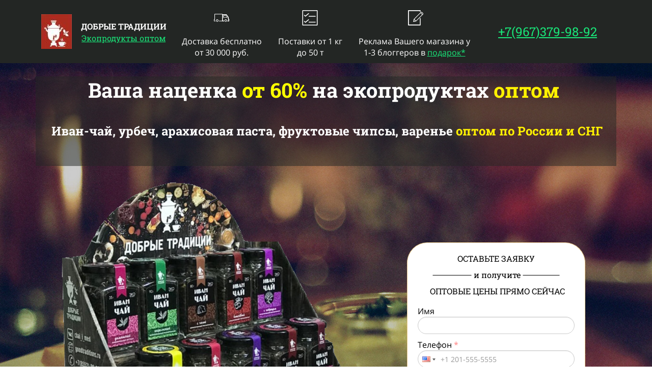

--- FILE ---
content_type: text/html; charset=UTF-8
request_url: https://goodtraditions-opt.ru/
body_size: 34368
content:
<!DOCTYPE html><html><head><meta http-equiv="X-UA-Compatible" content="IE=edge" /><meta charset="utf-8" /><meta name="description" content="Оптовые поставки экопродуктов по СНГ от 
Good Traditions: урбеч, арахисовые пасты, фруктовые чаи, суперфуды и многое другое. +7(800)600-45-58"><meta name="keywords" content="Экопродукты оптом"><meta property="og:title" content="Good Tradition - Экопродукты оптом"/><meta property="og:description" content="Оптовые поставки экопродуктов по СНГ: урбеч, арахисовые пасты, фруктовые чаи, суперфуды и многое другое. +7(800)600-45-58"/><meta property="og:image" content="https://f1.lpcdn.site/fa10740f453ce6b226541200c7188060/44486490b319fde11c848a87a0a7240e.jpg"/><title>Экопродукты оптом. Оптовый поставщик эко био продуктов по России и СНГ - Good Traditions</title><link rel="icon" type="image/x-icon" href="//f1.lpcdn.site/fa10740f453ce6b226541200c7188060/85158aa7a19f270ace509f4e79703fe6.ico"><meta name="viewport" content="width=device-width, initial-scale=1.0"><script>window.creatium = window.cr = window.plp = {"creatium":true,"visit_id":null,"site_id":0,"page_id":1269797,"content_id":4684054,"lang":"ru","time":1769784671,"screens":"screens-xs-sm-md-lg","animations":{"section":{"type":"scroll"},"widget":{"type":"scroll"}},"cookies":{},"scroll":{"section":{"type":"scroll"},"widget":{"type":"scroll"}},"device":"other","async":{"css":[],"js":[]}};window.plp_page_id = 1269797;window.plp_content_id = 4684054;window.plp_lang = "ru";window.lptag = "3e969aa62d4da00e03b907690b76c6b5AzYjuYhdoVKVOcpOqepGkScbJxINhH+mW3iWbdhHcU6wiiXyxOdrKdRK+0L4D+bj";window.creatium.api = function (v, cb) { creatium.api.queue.push([v, cb]) };window.creatium.api.queue = [];window.error_handler = function (e, fn_id) {    window.console && console.log && console.log(fn_id);    window['error_handler_' + fn_id] && eval(window['error_handler_' + fn_id]);    window.trackJs && trackJs.track(e);    window.console && console.error && console.error(e.message);};setTimeout(function(){try{x=new(XMLHttpRequest||ActiveXObject),x.open('PUT','/',1),x.send(window.lptag+'\n'+document.referrer+'\n'+(location.pathname+location.search))}catch(a){}},1e3);</script><!--HEAD_ALL_STYLES--><link type="text/css" rel="stylesheet" href="//s.lpcdn.site/assets/3.3/vendors.css"></link><link type="text/css" rel="stylesheet" href="//s.lpcdn.site/assets/3.3/plp.css"></link><link type="text/css" rel="stylesheet" href="//s.lpcdn.site/assets/3.3/nodes.css"></link><script type="text/javascript">window._trackJs = {    token: "4fd557ccb06a4bd28e7b90da188cd54b",    application: "production",    enabled: location.href.indexOf("notrackjs") < 0,};</script><!-- Yandex.Metrika counter --> <script type="text/javascript">(function (d, w, c) { (w[c] = w[c] || []).push(function() { try { w.yaCounter47810119 = new Ya.Metrika({ id: 47810119, clickmap:true, trackLinks:true, accurateTrackBounce:true, webvisor:true }); w.yaCounter = w.yaCounter47810119; } catch(e) { } }); var n = d.getElementsByTagName("script")[0], s = d.createElement("script"), f = function () { n.parentNode.insertBefore(s, n); }; s.type = "text/javascript"; s.async = true; s.src = "https://mc.yandex.ru/metrika/watch.js"; if (w.opera == "[object Opera]") { d.addEventListener("DOMContentLoaded", f, false); } else { f(); } })(document, window, "yandex_metrika_callbacks"); </script> <noscript><div><img src="https://mc.yandex.ru/watch/47810119" style="position:absolute; left:-9999px;" alt="" /></div></noscript> <!-- /Yandex.Metrika counter -->
<!-- Global site tag (gtag.js) - Google Analytics --><script async src="https://www.googletagmanager.com/gtag/js?id=UA-233350577-1"></script><script>function gtag(){dataLayer.push(arguments)}window.dataLayer=window.dataLayer||[],gtag("js",new Date),gtag("config","UA-233350577-1");</script>
<script type="text/javascript">!function() {var t=document.createElement("script");t.type="text/javascript",t.async=!0,t.src="https://vk.com/js/api/openapi.js?168",t.onload=function(){VK.Retargeting.Init("VK-RTRG-265668-1M5aj"),VK.Retargeting.Hit()},document.head.appendChild(t)}();</script><noscript><img src="https://vk.com/rtrg?p=VK-RTRG-265668-1M5aj" style="position:fixed; left:-999px;" alt=""/></noscript>
<meta name="yandex-verification" content="e78b2dff9d1c0cd2" />
<!-- Facebook Pixel Code --> <script> !function(f,b,e,v,n,t,s) {if(f.fbq)return;n=f.fbq=function(){n.callMethod? n.callMethod.apply(n,arguments):n.queue.push(arguments)}; if(!f._fbq)f._fbq=n;n.push=n;n.loaded=!0;n.version='2.0'; n.queue=[];t=b.createElement(e);t.async=!0; t.src=v;s=b.getElementsByTagName(e)[0]; s.parentNode.insertBefore(t,s)}(window, document,'script', 'https://connect.facebook.net/en_US/fbevents.js'); fbq('init', '754117745015789'); fbq('track', 'PageView'); </script> <noscript><img height="1" width="1" style="display:none" src="https://www.facebook.com/tr?id=754117745015789&ev=PageView&noscript=1" /></noscript> <!-- End Facebook Pixel Code -->
<script>
setTimeout(function() {
var setid = yaCounter47810119.getClientID();
$('.myform [data-type="hidden"] input').val(setid);
}, 1000);
</script>
<!-- Google Tag Manager --><script>!function(e,t,a,g){e[g]=e[g]||[],e[g].push({"gtm.start":(new Date).getTime(),event:"gtm.js"});var n=t.getElementsByTagName(a)[0],m=t.createElement(a);m.async=!0,m.src="https://www.googletagmanager.com/gtm.js?id=GTM-M4P9TQL",n.parentNode.insertBefore(m,n)}(window,document,"script","dataLayer");</script><!-- End Google Tag Manager --></head><body class="area "><!-- Google Tag Manager (noscript) --><noscript><iframe src="https://www.googletagmanager.com/ns.html?id=GTM-M4P9TQL" height="0" width="0" style="display:none;visibility:hidden"></iframe></noscript><!-- End Google Tag Manager (noscript) --><div class="area font-text-opensans font-header-robotoslab"><style>.node3 > .wrapper1 { color: #FFF }
.node3 > .wrapper1 > .wrapper2 { padding-top: 5px; padding-right: 5px; padding-bottom: 5px; padding-left: 5px }
.node3 a { color: rgb(25, 230, 121) }


.node2 > .wrapper1 { color: #FFF }
.node2 > .wrapper1 > .wrapper2 { padding-top: 5px; padding-right: 5px; padding-bottom: 5px; padding-left: 5px }
.node2 a { color: rgb(25, 230, 121) }


 #svg2 path, #svg2 circle, #svg2 polygon, #svg2 rect { fill: rgb(255, 255, 255) } #svg2 defs > path { fill: none }  #svg2 path[fill="none"], #svg2 circle[fill="none"], #svg2 polygon[fill="none"], #svg2 rect[fill="none"] { fill: none } 

.node4 > .wrapper1 { color: #FFF }
.node4 > .wrapper1 > .wrapper2 { padding-top: 5px; padding-right: 5px; padding-bottom: 5px; padding-left: 5px }
.node4 a { color: rgb(25, 230, 121) }


.node5 > .wrapper1 { color: #FFF }
.node5 > .wrapper1 > .wrapper2 { padding-top: 5px; padding-right: 5px; padding-bottom: 5px; padding-left: 5px }
.node5 a { color: rgb(25, 230, 121) }


 #svg3 path, #svg3 circle, #svg3 polygon, #svg3 rect { fill: rgb(255, 255, 255) } #svg3 defs > path { fill: none }  #svg3 path[fill="none"], #svg3 circle[fill="none"], #svg3 polygon[fill="none"], #svg3 rect[fill="none"] { fill: none } 

.node6 > .wrapper1 { color: #FFF }
.node6 > .wrapper1 > .wrapper2 { padding-top: 5px; padding-right: 5px; padding-bottom: 5px; padding-left: 5px }
.node6 a { color: rgb(25, 230, 121) }


.node7 > .wrapper1 { color: #FFF }
.node7 > .wrapper1 > .wrapper2 { padding-top: 5px; padding-right: 5px; padding-bottom: 5px; padding-left: 5px }
.node7 a { color: rgb(25, 230, 121) }


 #svg4 path, #svg4 circle, #svg4 polygon, #svg4 rect { fill: rgb(255, 255, 255) } #svg4 defs > path { fill: none }  #svg4 path[fill="none"], #svg4 circle[fill="none"], #svg4 polygon[fill="none"], #svg4 rect[fill="none"] { fill: none } 

.node8 > .wrapper1 { color: #FFF }
.node8 > .wrapper1 > .wrapper2 { padding-top: 5px; padding-right: 5px; padding-bottom: 5px; padding-left: 5px }
.node8 a { color: rgb(25, 230, 121) }


.node9 > .wrapper1 { color: #FFF }
.node9 > .wrapper1 > .wrapper2 { padding-top: 5px; padding-right: 5px; padding-bottom: 5px; padding-left: 0px }
.node9 a { color: rgb(25, 230, 121) }


.node10 > .wrapper1 { color: #FFF }
.node10 > .wrapper1 > .wrapper2 { padding-top: 5px; padding-right: 5px; padding-bottom: 5px; padding-left: 5px }
.node10 a { color: rgb(25, 230, 121) }


.node1 > .wrapper1 { color: #FFF }
.node1 > .wrapper1 > .wrapper2 { padding-top: 5px; padding-right: 5px; padding-bottom: 5px; padding-left: 5px }
.node1 a { color: rgb(25, 230, 121) }


.node0 > .wrapper1 { background-color: rgb(35, 38, 36); color: #FFF }
.node0 > .wrapper1 > .wrapper2 { padding-top: 0px; padding-bottom: 0px }
.node0 a { color: rgb(25, 230, 121) }


.node19 > .wrapper1 { color: #FFF }
.node19 > .wrapper1 > .wrapper2 { padding-top: 5px; padding-right: 5px; padding-bottom: 5px; padding-left: 5px }
.node19 a { color: rgb(25, 230, 121) }


.node18 > .wrapper1 { color: #FFF }
.node18 > .wrapper1 > .wrapper2 { padding-top: 5px; padding-right: 5px; padding-bottom: 5px; padding-left: 5px }
.node18 a { color: rgb(25, 230, 121) }


.node20 > .wrapper1 { color: #FFF }
.node20 > .wrapper1 > .wrapper2 { padding-top: 5px; padding-right: 5px; padding-bottom: 5px; padding-left: 5px }
.node20 a { color: rgb(25, 230, 121) }


.node17 > .wrapper1 { color: #FFF }
.node17 > .wrapper1 > .wrapper2 { padding-top: 5px; padding-right: 5px; padding-bottom: 5px; padding-left: 5px }
.node17 a { color: rgb(25, 230, 121) }


.node16 > .wrapper1 { background-color: rgb(35, 38, 36); color: #FFF }
.node16 > .wrapper1 > .wrapper2 { padding-top: 15px; padding-bottom: 0px }
.node16 a { color: rgb(25, 230, 121) }


.node28 > .wrapper1 { color: #FFF }
.node28 > .wrapper1 > .wrapper2 { padding-top: 0px; padding-right: 5px; padding-bottom: 0px; padding-left: 5px }
.node28 a { color: rgb(25, 230, 121) }


.node29 > .wrapper1 { color: #FFF }
.node29 > .wrapper1 > .wrapper2 { padding-top: 5px; padding-right: 5px; padding-bottom: 5px; padding-left: 5px }
.node29 a { color: rgb(25, 230, 121) }


.node30 > .wrapper1 { color: #FFF }
.node30 > .wrapper1 > .wrapper2 { padding-top: 5px; padding-right: 5px; padding-bottom: 5px; padding-left: 0px }
.node30 a { color: rgb(25, 230, 121) }


.node27 > .wrapper1 { color: #FFF }
.node27 > .wrapper1 > .wrapper2 { padding-top: 0px; padding-right: 5px; padding-bottom: 0px; padding-left: 5px }
.node27 a { color: rgb(25, 230, 121) }


.node26 > .wrapper1 { background-color: rgb(35, 38, 36); color: #FFF }
.node26 > .wrapper1 > .wrapper2 { padding-top: 0px; padding-bottom: 0px }
.node26 a { color: rgb(25, 230, 121) }


.node331 > .wrapper1 { background-color: rgba(35, 38, 36, 0.5); color: #FFF }
.node331 > .wrapper1 > .wrapper2 { padding-top: 5px; padding-right: 5px; padding-bottom: 20px; padding-left: 5px }
.node331 a { color: rgb(25, 230, 121) }


.node332 > .wrapper1 { background-color: rgba(35, 38, 36, 0.5); color: #FFF }
.node332 > .wrapper1 > .wrapper2 { padding-top: 5px; padding-right: 5px; padding-bottom: 20px; padding-left: 5px }
.node332 a { color: rgb(25, 230, 121) }


.node334 > .wrapper1 { color: #FFF }
.node334 > .wrapper1 > .wrapper2 { padding-top: 5px; padding-right: 5px; padding-bottom: 5px; padding-left: 5px }
.node334 a { color: rgb(230, 25, 87) }


.node335 > .wrapper1 { color: #FFF }
.node335 > .wrapper1 > .wrapper2 { padding-top: 5px; padding-right: 5px; padding-bottom: 5px; padding-left: 5px }
.node335 a { color: rgb(230, 25, 87) }


#uid5 { background-color: rgb(250, 215, 30);border-top-left-radius: 30px;border-top-right-radius: 30px;border-bottom-right-radius: 30px;border-bottom-left-radius: 30px;border-style: solid;border-top-width: 1px;border-bottom-width: 1px;border-left-width: 1px;border-right-width: 1px;border-color: rgb(220, 185, 4);padding-top: 8px;padding-bottom: 8px;padding-left: 16px;padding-right: 16px;font-size: 18px;color: rgb(0, 0, 0); } #uid5:hover, #uid5.hover, #uid5.hover-on-scroll { background-color: rgb(251, 219, 53);border-color: rgb(220, 185, 4);color: rgb(0, 0, 0); } #uid5:active, #uid5.active { background-color: rgb(251, 223, 73);border-color: rgb(220, 185, 4);color: rgb(0, 0, 0); } #uid5:before {  } #uid5:active:before, #uid5.active:before { background-color: rgb(251, 223, 73); } 

.node336 > .wrapper1 { color: #FFF }
.node336 > .wrapper1 > .wrapper2 { padding-top: 10px; padding-right: 5px; padding-bottom: 10px; padding-left: 5px }
.node336 a { color: rgb(230, 25, 87) }


.node333 > .wrapper1 { color: #FFF }
.node333 > .wrapper1 > .wrapper2 { padding-top: 5px; padding-right: 5px; padding-bottom: 5px; padding-left: 5px }
.node333 a { color: rgb(230, 25, 87) }


.node36 > .wrapper1 { background-position: center center; background-size: cover; background-repeat: no-repeat; color: #FFF }
.node36 > .wrapper1 > .wrapper2 { background-color: rgba(0,0,0,0.2); padding-top: 26px; padding-bottom: 26px }
.screen-xs .node36 > .wrapper1 > .wrapper2 { padding-top: 4px!important; padding-bottom: 2px!important }
.node36 a { color: rgb(230, 25, 87) }


.node38 > .wrapper1 { background-color: rgba(35, 38, 36, 0.5); color: #FFF }
.node38 > .wrapper1 > .wrapper2 { padding-top: 5px; padding-right: 5px; padding-bottom: 20px; padding-left: 5px }
.node38 a { color: rgb(25, 230, 121) }


.node40 > .wrapper1 { color: #FFF }
.node40 > .wrapper1 > .wrapper2 { padding-top: 5px; padding-right: 5px; padding-bottom: 5px; padding-left: 5px }
.node40 a { color: rgb(230, 25, 87) }


.node41 > .wrapper1 { color: #FFF }
.node41 > .wrapper1 > .wrapper2 { padding-top: 5px; padding-right: 5px; padding-bottom: 5px; padding-left: 5px }
.node41 a { color: rgb(230, 25, 87) }


#uid181 { background-color: rgb(250, 215, 30);border-top-left-radius: 30px;border-top-right-radius: 30px;border-bottom-right-radius: 30px;border-bottom-left-radius: 30px;border-style: solid;border-top-width: 1px;border-bottom-width: 1px;border-left-width: 1px;border-right-width: 1px;border-color: rgb(220, 185, 4);padding-top: 8px;padding-bottom: 8px;padding-left: 16px;padding-right: 16px;font-size: 18px;color: rgb(0, 0, 0); } #uid181:hover, #uid181.hover, #uid181.hover-on-scroll { background-color: rgb(251, 219, 53);border-color: rgb(220, 185, 4);color: rgb(0, 0, 0); } #uid181:active, #uid181.active { background-color: rgb(251, 223, 73);border-color: rgb(220, 185, 4);color: rgb(0, 0, 0); } #uid181:before {  } #uid181:active:before, #uid181.active:before { background-color: rgb(251, 223, 73); } 

.node42 > .wrapper1 { color: #FFF }
.node42 > .wrapper1 > .wrapper2 { padding-top: 10px; padding-right: 5px; padding-bottom: 10px; padding-left: 5px }
.node42 a { color: rgb(230, 25, 87) }


.node39 > .wrapper1 { color: #FFF }
.node39 > .wrapper1 > .wrapper2 { padding-top: 5px; padding-right: 5px; padding-bottom: 5px; padding-left: 5px }
.node39 a { color: rgb(230, 25, 87) }


.node37 > .wrapper1 { background-position: center center; background-size: cover; background-repeat: no-repeat; color: #FFF }
.node37 > .wrapper1 > .wrapper2 { background-color: rgba(0,0,0,0.2); padding-top: 26px; padding-bottom: 26px }
.screen-xs .node37 > .wrapper1 > .wrapper2 { padding-top: 4px!important; padding-bottom: 2px!important }
.node37 a { color: rgb(230, 25, 87) }


.node52 > .wrapper1 { background-color: rgba(35, 38, 36, 0.5); color: #FFF }
.node52 > .wrapper1 > .wrapper2 { padding-top: 5px; padding-right: 5px; padding-bottom: 20px; padding-left: 5px }
.node52 a { color: rgb(25, 230, 121) }


.node54 > .wrapper1 { color: #FFF }
.node54 > .wrapper1 > .wrapper2 { padding-top: 5px; padding-right: 5px; padding-bottom: 5px; padding-left: 5px }
.node54 a { color: rgb(230, 25, 87) }


.node55 > .wrapper1 { color: #FFF }
.node55 > .wrapper1 > .wrapper2 { padding-top: 5px; padding-right: 5px; padding-bottom: 5px; padding-left: 5px }
.node55 a { color: rgb(230, 25, 87) }


#uid182 { background-color: rgb(250, 215, 30);border-top-left-radius: 30px;border-top-right-radius: 30px;border-bottom-right-radius: 30px;border-bottom-left-radius: 30px;border-style: solid;border-top-width: 1px;border-bottom-width: 1px;border-left-width: 1px;border-right-width: 1px;border-color: rgb(220, 185, 4);padding-top: 8px;padding-bottom: 8px;padding-left: 16px;padding-right: 16px;font-size: 18px;color: rgb(0, 0, 0); } #uid182:hover, #uid182.hover, #uid182.hover-on-scroll { background-color: rgb(251, 219, 53);border-color: rgb(220, 185, 4);color: rgb(0, 0, 0); } #uid182:active, #uid182.active { background-color: rgb(251, 223, 73);border-color: rgb(220, 185, 4);color: rgb(0, 0, 0); } #uid182:before {  } #uid182:active:before, #uid182.active:before { background-color: rgb(251, 223, 73); } 

.node56 > .wrapper1 { color: #FFF }
.node56 > .wrapper1 > .wrapper2 { padding-top: 10px; padding-right: 5px; padding-bottom: 10px; padding-left: 5px }
.node56 a { color: rgb(230, 25, 87) }


.node53 > .wrapper1 { color: #FFF }
.node53 > .wrapper1 > .wrapper2 { padding-top: 5px; padding-right: 5px; padding-bottom: 5px; padding-left: 5px }
.node53 a { color: rgb(230, 25, 87) }


.node51 > .wrapper1 { background-position: center center; background-size: cover; background-repeat: no-repeat; color: #FFF }
.node51 > .wrapper1 > .wrapper2 { background-color: rgba(0,0,0,0.2); padding-top: 26px; padding-bottom: 26px }
.screen-xs .node51 > .wrapper1 > .wrapper2 { padding-top: 4px!important; padding-bottom: 2px!important }
.node51 a { color: rgb(230, 25, 87) }


.node66 > .wrapper1 { background-color: rgba(35, 38, 36, 0.5); color: #FFF }
.node66 > .wrapper1 > .wrapper2 { padding-top: 5px; padding-right: 5px; padding-bottom: 20px; padding-left: 5px }
.node66 a { color: rgb(25, 230, 121) }


.node68 > .wrapper1 { color: #FFF }
.node68 > .wrapper1 > .wrapper2 { padding-top: 5px; padding-right: 5px; padding-bottom: 5px; padding-left: 5px }
.node68 a { color: rgb(230, 25, 87) }


.node69 > .wrapper1 { color: #FFF }
.node69 > .wrapper1 > .wrapper2 { padding-top: 5px; padding-right: 5px; padding-bottom: 5px; padding-left: 5px }
.node69 a { color: rgb(230, 25, 87) }


#uid183 { background-color: rgb(250, 215, 30);border-top-left-radius: 30px;border-top-right-radius: 30px;border-bottom-right-radius: 30px;border-bottom-left-radius: 30px;border-style: solid;border-top-width: 1px;border-bottom-width: 1px;border-left-width: 1px;border-right-width: 1px;border-color: rgb(220, 185, 4);padding-top: 8px;padding-bottom: 8px;padding-left: 16px;padding-right: 16px;font-size: 18px;color: rgb(0, 0, 0); } #uid183:hover, #uid183.hover, #uid183.hover-on-scroll { background-color: rgb(251, 219, 53);border-color: rgb(220, 185, 4);color: rgb(0, 0, 0); } #uid183:active, #uid183.active { background-color: rgb(251, 223, 73);border-color: rgb(220, 185, 4);color: rgb(0, 0, 0); } #uid183:before {  } #uid183:active:before, #uid183.active:before { background-color: rgb(251, 223, 73); } 

.node70 > .wrapper1 { color: #FFF }
.node70 > .wrapper1 > .wrapper2 { padding-top: 10px; padding-right: 5px; padding-bottom: 10px; padding-left: 5px }
.node70 a { color: rgb(230, 25, 87) }


.node67 > .wrapper1 { color: #FFF }
.node67 > .wrapper1 > .wrapper2 { padding-top: 5px; padding-right: 5px; padding-bottom: 5px; padding-left: 5px }
.node67 a { color: rgb(230, 25, 87) }


.node65 > .wrapper1 { background-position: center center; background-size: cover; background-repeat: no-repeat; color: #FFF }
.node65 > .wrapper1 > .wrapper2 { background-color: rgba(0,0,0,0.2); padding-top: 26px; padding-bottom: 26px }
.screen-xs .node65 > .wrapper1 > .wrapper2 { padding-top: 4px!important; padding-bottom: 2px!important }
.node65 a { color: rgb(230, 25, 87) }


.node80 > .wrapper1 { background-color: rgba(35, 38, 36, 0.5); color: #FFF }
.node80 > .wrapper1 > .wrapper2 { padding-top: 5px; padding-right: 5px; padding-bottom: 20px; padding-left: 5px }
.node80 a { color: rgb(25, 230, 121) }


.node82 > .wrapper1 { color: #FFF }
.node82 > .wrapper1 > .wrapper2 { padding-top: 5px; padding-right: 5px; padding-bottom: 5px; padding-left: 5px }
.node82 a { color: rgb(230, 25, 87) }


.node83 > .wrapper1 { color: #FFF }
.node83 > .wrapper1 > .wrapper2 { padding-top: 5px; padding-right: 5px; padding-bottom: 5px; padding-left: 5px }
.node83 a { color: rgb(230, 25, 87) }


#uid184 { background-color: rgb(250, 215, 30);border-top-left-radius: 30px;border-top-right-radius: 30px;border-bottom-right-radius: 30px;border-bottom-left-radius: 30px;border-style: solid;border-top-width: 1px;border-bottom-width: 1px;border-left-width: 1px;border-right-width: 1px;border-color: rgb(220, 185, 4);padding-top: 8px;padding-bottom: 8px;padding-left: 16px;padding-right: 16px;font-size: 18px;color: rgb(0, 0, 0); } #uid184:hover, #uid184.hover, #uid184.hover-on-scroll { background-color: rgb(251, 219, 53);border-color: rgb(220, 185, 4);color: rgb(0, 0, 0); } #uid184:active, #uid184.active { background-color: rgb(251, 223, 73);border-color: rgb(220, 185, 4);color: rgb(0, 0, 0); } #uid184:before {  } #uid184:active:before, #uid184.active:before { background-color: rgb(251, 223, 73); } 

.node84 > .wrapper1 { color: #FFF }
.node84 > .wrapper1 > .wrapper2 { padding-top: 10px; padding-right: 5px; padding-bottom: 10px; padding-left: 5px }
.node84 a { color: rgb(230, 25, 87) }


.node81 > .wrapper1 { color: #FFF }
.node81 > .wrapper1 > .wrapper2 { padding-top: 5px; padding-right: 5px; padding-bottom: 5px; padding-left: 5px }
.node81 a { color: rgb(230, 25, 87) }


.node79 > .wrapper1 { background-position: center center; background-size: cover; background-repeat: no-repeat; color: #FFF }
.node79 > .wrapper1 > .wrapper2 { background-color: rgba(0,0,0,0.2); padding-top: 26px; padding-bottom: 26px }
.screen-xs .node79 > .wrapper1 > .wrapper2 { padding-top: 4px!important; padding-bottom: 2px!important }
.node79 a { color: rgb(230, 25, 87) }


.node94 > .wrapper1 { background-color: rgba(35, 38, 36, 0.5); color: #FFF }
.node94 > .wrapper1 > .wrapper2 { padding-top: 5px; padding-right: 5px; padding-bottom: 20px; padding-left: 5px }
.node94 a { color: rgb(25, 230, 121) }


.node96 > .wrapper1 { color: #FFF }
.node96 > .wrapper1 > .wrapper2 { padding-top: 5px; padding-right: 5px; padding-bottom: 5px; padding-left: 5px }
.node96 a { color: rgb(230, 25, 87) }


.node97 > .wrapper1 { color: #FFF }
.node97 > .wrapper1 > .wrapper2 { padding-top: 5px; padding-right: 5px; padding-bottom: 5px; padding-left: 5px }
.node97 a { color: rgb(230, 25, 87) }


#uid185 { background-color: rgb(250, 215, 30);border-top-left-radius: 30px;border-top-right-radius: 30px;border-bottom-right-radius: 30px;border-bottom-left-radius: 30px;border-style: solid;border-top-width: 1px;border-bottom-width: 1px;border-left-width: 1px;border-right-width: 1px;border-color: rgb(220, 185, 4);padding-top: 8px;padding-bottom: 8px;padding-left: 16px;padding-right: 16px;font-size: 18px;color: rgb(0, 0, 0); } #uid185:hover, #uid185.hover, #uid185.hover-on-scroll { background-color: rgb(251, 219, 53);border-color: rgb(220, 185, 4);color: rgb(0, 0, 0); } #uid185:active, #uid185.active { background-color: rgb(251, 223, 73);border-color: rgb(220, 185, 4);color: rgb(0, 0, 0); } #uid185:before {  } #uid185:active:before, #uid185.active:before { background-color: rgb(251, 223, 73); } 

.node98 > .wrapper1 { color: #FFF }
.node98 > .wrapper1 > .wrapper2 { padding-top: 10px; padding-right: 5px; padding-bottom: 10px; padding-left: 5px }
.node98 a { color: rgb(230, 25, 87) }


.node95 > .wrapper1 { color: #FFF }
.node95 > .wrapper1 > .wrapper2 { padding-top: 5px; padding-right: 5px; padding-bottom: 5px; padding-left: 5px }
.node95 a { color: rgb(230, 25, 87) }


.node93 > .wrapper1 { background-position: center center; background-size: cover; background-repeat: no-repeat; color: #FFF }
.node93 > .wrapper1 > .wrapper2 { background-color: rgba(0,0,0,0.2); padding-top: 26px; padding-bottom: 26px }
.screen-xs .node93 > .wrapper1 > .wrapper2 { padding-top: 4px!important; padding-bottom: 2px!important }
.node93 a { color: rgb(230, 25, 87) }


.node108 > .wrapper1 { background-color: rgba(35, 38, 36, 0.5); color: #FFF }
.node108 > .wrapper1 > .wrapper2 { padding-top: 5px; padding-right: 5px; padding-bottom: 20px; padding-left: 5px }
.node108 a { color: rgb(25, 230, 121) }


.node110 > .wrapper1 { color: #FFF }
.node110 > .wrapper1 > .wrapper2 { padding-top: 5px; padding-right: 5px; padding-bottom: 5px; padding-left: 5px }
.node110 a { color: rgb(230, 25, 87) }


.node111 > .wrapper1 { color: #FFF }
.node111 > .wrapper1 > .wrapper2 { padding-top: 5px; padding-right: 5px; padding-bottom: 5px; padding-left: 5px }
.node111 a { color: rgb(230, 25, 87) }


#uid186 { background-color: rgb(250, 215, 30);border-top-left-radius: 30px;border-top-right-radius: 30px;border-bottom-right-radius: 30px;border-bottom-left-radius: 30px;border-style: solid;border-top-width: 1px;border-bottom-width: 1px;border-left-width: 1px;border-right-width: 1px;border-color: rgb(220, 185, 4);padding-top: 8px;padding-bottom: 8px;padding-left: 16px;padding-right: 16px;font-size: 18px;color: rgb(0, 0, 0); } #uid186:hover, #uid186.hover, #uid186.hover-on-scroll { background-color: rgb(251, 219, 53);border-color: rgb(220, 185, 4);color: rgb(0, 0, 0); } #uid186:active, #uid186.active { background-color: rgb(251, 223, 73);border-color: rgb(220, 185, 4);color: rgb(0, 0, 0); } #uid186:before {  } #uid186:active:before, #uid186.active:before { background-color: rgb(251, 223, 73); } 

.node112 > .wrapper1 { color: #FFF }
.node112 > .wrapper1 > .wrapper2 { padding-top: 10px; padding-right: 5px; padding-bottom: 10px; padding-left: 5px }
.node112 a { color: rgb(230, 25, 87) }


.node109 > .wrapper1 { color: #FFF }
.node109 > .wrapper1 > .wrapper2 { padding-top: 5px; padding-right: 5px; padding-bottom: 5px; padding-left: 5px }
.node109 a { color: rgb(230, 25, 87) }


.node107 > .wrapper1 { background-position: center center; background-size: cover; background-repeat: no-repeat; color: #FFF }
.node107 > .wrapper1 > .wrapper2 { background-color: rgba(0,0,0,0.2); padding-top: 26px; padding-bottom: 26px }
.screen-xs .node107 > .wrapper1 > .wrapper2 { padding-top: 4px!important; padding-bottom: 2px!important }
.node107 a { color: rgb(230, 25, 87) }


.node122 > .wrapper1 { background-color: rgba(35, 38, 36, 0.5); color: #FFF }
.node122 > .wrapper1 > .wrapper2 { padding-top: 5px; padding-right: 5px; padding-bottom: 20px; padding-left: 5px }
.node122 a { color: rgb(25, 230, 121) }


.node124 > .wrapper1 { color: #FFF }
.node124 > .wrapper1 > .wrapper2 { padding-top: 5px; padding-right: 5px; padding-bottom: 5px; padding-left: 5px }
.node124 a { color: rgb(230, 25, 87) }


.node125 > .wrapper1 { color: #FFF }
.node125 > .wrapper1 > .wrapper2 { padding-top: 5px; padding-right: 5px; padding-bottom: 5px; padding-left: 5px }
.node125 a { color: rgb(230, 25, 87) }


#uid187 { background-color: rgb(250, 215, 30);border-top-left-radius: 30px;border-top-right-radius: 30px;border-bottom-right-radius: 30px;border-bottom-left-radius: 30px;border-style: solid;border-top-width: 1px;border-bottom-width: 1px;border-left-width: 1px;border-right-width: 1px;border-color: rgb(220, 185, 4);padding-top: 8px;padding-bottom: 8px;padding-left: 16px;padding-right: 16px;font-size: 18px;color: rgb(0, 0, 0); } #uid187:hover, #uid187.hover, #uid187.hover-on-scroll { background-color: rgb(251, 219, 53);border-color: rgb(220, 185, 4);color: rgb(0, 0, 0); } #uid187:active, #uid187.active { background-color: rgb(251, 223, 73);border-color: rgb(220, 185, 4);color: rgb(0, 0, 0); } #uid187:before {  } #uid187:active:before, #uid187.active:before { background-color: rgb(251, 223, 73); } 

.node126 > .wrapper1 { color: #FFF }
.node126 > .wrapper1 > .wrapper2 { padding-top: 10px; padding-right: 5px; padding-bottom: 10px; padding-left: 5px }
.node126 a { color: rgb(230, 25, 87) }


.node123 > .wrapper1 { color: #FFF }
.node123 > .wrapper1 > .wrapper2 { padding-top: 5px; padding-right: 5px; padding-bottom: 5px; padding-left: 5px }
.node123 a { color: rgb(230, 25, 87) }


.node121 > .wrapper1 { background-position: center center; background-size: cover; background-repeat: no-repeat; color: #FFF }
.node121 > .wrapper1 > .wrapper2 { background-color: rgba(0,0,0,0.2); padding-top: 26px; padding-bottom: 26px }
.screen-xs .node121 > .wrapper1 > .wrapper2 { padding-top: 4px!important; padding-bottom: 2px!important }
.node121 a { color: rgb(230, 25, 87) }


.node136 > .wrapper1 { background-color: rgba(35, 38, 36, 0.5); color: #FFF }
.node136 > .wrapper1 > .wrapper2 { padding-top: 5px; padding-right: 5px; padding-bottom: 20px; padding-left: 5px }
.node136 a { color: rgb(25, 230, 121) }


.node138 > .wrapper1 { color: #FFF }
.node138 > .wrapper1 > .wrapper2 { padding-top: 5px; padding-right: 5px; padding-bottom: 5px; padding-left: 5px }
.node138 a { color: rgb(230, 25, 87) }


.node139 > .wrapper1 { color: #FFF }
.node139 > .wrapper1 > .wrapper2 { padding-top: 5px; padding-right: 5px; padding-bottom: 5px; padding-left: 5px }
.node139 a { color: rgb(230, 25, 87) }


#uid188 { background-color: rgb(250, 215, 30);border-top-left-radius: 30px;border-top-right-radius: 30px;border-bottom-right-radius: 30px;border-bottom-left-radius: 30px;border-style: solid;border-top-width: 1px;border-bottom-width: 1px;border-left-width: 1px;border-right-width: 1px;border-color: rgb(220, 185, 4);padding-top: 8px;padding-bottom: 8px;padding-left: 16px;padding-right: 16px;font-size: 18px;color: rgb(0, 0, 0); } #uid188:hover, #uid188.hover, #uid188.hover-on-scroll { background-color: rgb(251, 219, 53);border-color: rgb(220, 185, 4);color: rgb(0, 0, 0); } #uid188:active, #uid188.active { background-color: rgb(251, 223, 73);border-color: rgb(220, 185, 4);color: rgb(0, 0, 0); } #uid188:before {  } #uid188:active:before, #uid188.active:before { background-color: rgb(251, 223, 73); } 

.node140 > .wrapper1 { color: #FFF }
.node140 > .wrapper1 > .wrapper2 { padding-top: 10px; padding-right: 5px; padding-bottom: 10px; padding-left: 5px }
.node140 a { color: rgb(230, 25, 87) }


.node137 > .wrapper1 { color: #FFF }
.node137 > .wrapper1 > .wrapper2 { padding-top: 5px; padding-right: 5px; padding-bottom: 5px; padding-left: 5px }
.node137 a { color: rgb(230, 25, 87) }


.node135 > .wrapper1 { background-position: center center; background-size: cover; background-repeat: no-repeat; color: #FFF }
.node135 > .wrapper1 > .wrapper2 { background-color: rgba(0,0,0,0.2); padding-top: 26px; padding-bottom: 26px }
.screen-xs .node135 > .wrapper1 > .wrapper2 { padding-top: 4px!important; padding-bottom: 2px!important }
.node135 a { color: rgb(230, 25, 87) }


.node150 > .wrapper1 { background-color: rgba(35, 38, 36, 0.5); color: #FFF }
.node150 > .wrapper1 > .wrapper2 { padding-top: 5px; padding-right: 5px; padding-bottom: 20px; padding-left: 5px }
.node150 a { color: rgb(25, 230, 121) }


.node152 > .wrapper1 { color: #FFF }
.node152 > .wrapper1 > .wrapper2 { padding-top: 5px; padding-right: 5px; padding-bottom: 5px; padding-left: 5px }
.node152 a { color: rgb(230, 25, 87) }


.node153 > .wrapper1 { color: #FFF }
.node153 > .wrapper1 > .wrapper2 { padding-top: 5px; padding-right: 5px; padding-bottom: 5px; padding-left: 5px }
.node153 a { color: rgb(230, 25, 87) }


#uid189 { background-color: rgb(250, 215, 30);border-top-left-radius: 30px;border-top-right-radius: 30px;border-bottom-right-radius: 30px;border-bottom-left-radius: 30px;border-style: solid;border-top-width: 1px;border-bottom-width: 1px;border-left-width: 1px;border-right-width: 1px;border-color: rgb(220, 185, 4);padding-top: 8px;padding-bottom: 8px;padding-left: 16px;padding-right: 16px;font-size: 18px;color: rgb(0, 0, 0); } #uid189:hover, #uid189.hover, #uid189.hover-on-scroll { background-color: rgb(251, 219, 53);border-color: rgb(220, 185, 4);color: rgb(0, 0, 0); } #uid189:active, #uid189.active { background-color: rgb(251, 223, 73);border-color: rgb(220, 185, 4);color: rgb(0, 0, 0); } #uid189:before {  } #uid189:active:before, #uid189.active:before { background-color: rgb(251, 223, 73); } 

.node154 > .wrapper1 { color: #FFF }
.node154 > .wrapper1 > .wrapper2 { padding-top: 10px; padding-right: 5px; padding-bottom: 10px; padding-left: 5px }
.node154 a { color: rgb(230, 25, 87) }


.node151 > .wrapper1 { color: #FFF }
.node151 > .wrapper1 > .wrapper2 { padding-top: 5px; padding-right: 5px; padding-bottom: 5px; padding-left: 5px }
.node151 a { color: rgb(230, 25, 87) }


.node149 > .wrapper1 { background-position: center center; background-size: cover; background-repeat: no-repeat; color: #FFF }
.node149 > .wrapper1 > .wrapper2 { background-color: rgba(0,0,0,0.2); padding-top: 26px; padding-bottom: 26px }
.screen-xs .node149 > .wrapper1 > .wrapper2 { padding-top: 4px!important; padding-bottom: 2px!important }
.node149 a { color: rgb(230, 25, 87) }


.node164 > .wrapper1 { background-color: rgba(35, 38, 36, 0.5); color: #FFF }
.node164 > .wrapper1 > .wrapper2 { padding-top: 5px; padding-right: 5px; padding-bottom: 20px; padding-left: 5px }
.node164 a { color: rgb(25, 230, 121) }


.node166 > .wrapper1 { color: #FFF }
.node166 > .wrapper1 > .wrapper2 { padding-top: 5px; padding-right: 5px; padding-bottom: 5px; padding-left: 5px }
.node166 a { color: rgb(230, 25, 87) }


.node167 > .wrapper1 { color: #FFF }
.node167 > .wrapper1 > .wrapper2 { padding-top: 5px; padding-right: 5px; padding-bottom: 5px; padding-left: 5px }
.node167 a { color: rgb(230, 25, 87) }


#uid190 { background-color: rgb(250, 215, 30);border-top-left-radius: 30px;border-top-right-radius: 30px;border-bottom-right-radius: 30px;border-bottom-left-radius: 30px;border-style: solid;border-top-width: 1px;border-bottom-width: 1px;border-left-width: 1px;border-right-width: 1px;border-color: rgb(220, 185, 4);padding-top: 8px;padding-bottom: 8px;padding-left: 16px;padding-right: 16px;font-size: 18px;color: rgb(0, 0, 0); } #uid190:hover, #uid190.hover, #uid190.hover-on-scroll { background-color: rgb(251, 219, 53);border-color: rgb(220, 185, 4);color: rgb(0, 0, 0); } #uid190:active, #uid190.active { background-color: rgb(251, 223, 73);border-color: rgb(220, 185, 4);color: rgb(0, 0, 0); } #uid190:before {  } #uid190:active:before, #uid190.active:before { background-color: rgb(251, 223, 73); } 

.node168 > .wrapper1 { color: #FFF }
.node168 > .wrapper1 > .wrapper2 { padding-top: 10px; padding-right: 5px; padding-bottom: 10px; padding-left: 5px }
.node168 a { color: rgb(230, 25, 87) }


.node165 > .wrapper1 { color: #FFF }
.node165 > .wrapper1 > .wrapper2 { padding-top: 5px; padding-right: 5px; padding-bottom: 5px; padding-left: 5px }
.node165 a { color: rgb(230, 25, 87) }


.node163 > .wrapper1 { background-position: center center; background-size: cover; background-repeat: no-repeat; color: #FFF }
.node163 > .wrapper1 > .wrapper2 { background-color: rgba(0,0,0,0.2); padding-top: 26px; padding-bottom: 26px }
.screen-xs .node163 > .wrapper1 > .wrapper2 { padding-top: 4px!important; padding-bottom: 2px!important }
.node163 a { color: rgb(230, 25, 87) }


.node178 > .wrapper1 { background-color: rgba(35, 38, 36, 0.5); color: #FFF }
.node178 > .wrapper1 > .wrapper2 { padding-top: 5px; padding-right: 5px; padding-bottom: 20px; padding-left: 5px }
.node178 a { color: rgb(25, 230, 121) }


.node180 > .wrapper1 { color: #FFF }
.node180 > .wrapper1 > .wrapper2 { padding-top: 5px; padding-right: 5px; padding-bottom: 5px; padding-left: 5px }
.node180 a { color: rgb(230, 25, 87) }


.node181 > .wrapper1 { color: #FFF }
.node181 > .wrapper1 > .wrapper2 { padding-top: 5px; padding-right: 5px; padding-bottom: 5px; padding-left: 5px }
.node181 a { color: rgb(230, 25, 87) }


#uid191 { background-color: rgb(250, 215, 30);border-top-left-radius: 30px;border-top-right-radius: 30px;border-bottom-right-radius: 30px;border-bottom-left-radius: 30px;border-style: solid;border-top-width: 1px;border-bottom-width: 1px;border-left-width: 1px;border-right-width: 1px;border-color: rgb(220, 185, 4);padding-top: 8px;padding-bottom: 8px;padding-left: 16px;padding-right: 16px;font-size: 18px;color: rgb(0, 0, 0); } #uid191:hover, #uid191.hover, #uid191.hover-on-scroll { background-color: rgb(251, 219, 53);border-color: rgb(220, 185, 4);color: rgb(0, 0, 0); } #uid191:active, #uid191.active { background-color: rgb(251, 223, 73);border-color: rgb(220, 185, 4);color: rgb(0, 0, 0); } #uid191:before {  } #uid191:active:before, #uid191.active:before { background-color: rgb(251, 223, 73); } 

.node182 > .wrapper1 { color: #FFF }
.node182 > .wrapper1 > .wrapper2 { padding-top: 10px; padding-right: 5px; padding-bottom: 10px; padding-left: 5px }
.node182 a { color: rgb(230, 25, 87) }


.node179 > .wrapper1 { color: #FFF }
.node179 > .wrapper1 > .wrapper2 { padding-top: 5px; padding-right: 5px; padding-bottom: 5px; padding-left: 5px }
.node179 a { color: rgb(230, 25, 87) }


.node177 > .wrapper1 { background-position: center center; background-size: cover; background-repeat: no-repeat; color: #FFF }
.node177 > .wrapper1 > .wrapper2 { background-color: rgba(0,0,0,0.2); padding-top: 26px; padding-bottom: 26px }
.screen-xs .node177 > .wrapper1 > .wrapper2 { padding-top: 4px!important; padding-bottom: 2px!important }
.node177 a { color: rgb(230, 25, 87) }


.node192 > .wrapper1 { background-color: rgba(35, 38, 36, 0.5); color: #FFF }
.node192 > .wrapper1 > .wrapper2 { padding-top: 5px; padding-right: 5px; padding-bottom: 20px; padding-left: 5px }
.node192 a { color: rgb(25, 230, 121) }


.node194 > .wrapper1 { color: #FFF }
.node194 > .wrapper1 > .wrapper2 { padding-top: 5px; padding-right: 5px; padding-bottom: 5px; padding-left: 5px }
.node194 a { color: rgb(230, 25, 87) }


.node195 > .wrapper1 { color: #FFF }
.node195 > .wrapper1 > .wrapper2 { padding-top: 5px; padding-right: 5px; padding-bottom: 5px; padding-left: 5px }
.node195 a { color: rgb(230, 25, 87) }


#uid192 { background-color: rgb(250, 215, 30);border-top-left-radius: 30px;border-top-right-radius: 30px;border-bottom-right-radius: 30px;border-bottom-left-radius: 30px;border-style: solid;border-top-width: 1px;border-bottom-width: 1px;border-left-width: 1px;border-right-width: 1px;border-color: rgb(220, 185, 4);padding-top: 8px;padding-bottom: 8px;padding-left: 16px;padding-right: 16px;font-size: 18px;color: rgb(0, 0, 0); } #uid192:hover, #uid192.hover, #uid192.hover-on-scroll { background-color: rgb(251, 219, 53);border-color: rgb(220, 185, 4);color: rgb(0, 0, 0); } #uid192:active, #uid192.active { background-color: rgb(251, 223, 73);border-color: rgb(220, 185, 4);color: rgb(0, 0, 0); } #uid192:before {  } #uid192:active:before, #uid192.active:before { background-color: rgb(251, 223, 73); } 

.node196 > .wrapper1 { color: #FFF }
.node196 > .wrapper1 > .wrapper2 { padding-top: 10px; padding-right: 5px; padding-bottom: 10px; padding-left: 5px }
.node196 a { color: rgb(230, 25, 87) }


.node193 > .wrapper1 { color: #FFF }
.node193 > .wrapper1 > .wrapper2 { padding-top: 5px; padding-right: 5px; padding-bottom: 5px; padding-left: 5px }
.node193 a { color: rgb(230, 25, 87) }


.node191 > .wrapper1 { background-position: center center; background-size: cover; background-repeat: no-repeat; color: #FFF }
.node191 > .wrapper1 > .wrapper2 { background-color: rgba(0,0,0,0.2); padding-top: 26px; padding-bottom: 26px }
.screen-xs .node191 > .wrapper1 > .wrapper2 { padding-top: 4px!important; padding-bottom: 2px!important }
.node191 a { color: rgb(230, 25, 87) }


.node206 > .wrapper1 { background-color: rgba(35, 38, 36, 0.5); color: #FFF }
.node206 > .wrapper1 > .wrapper2 { padding-top: 5px; padding-right: 5px; padding-bottom: 20px; padding-left: 5px }
.node206 a { color: rgb(25, 230, 121) }


.node208 > .wrapper1 { color: #FFF }
.node208 > .wrapper1 > .wrapper2 { padding-top: 5px; padding-right: 5px; padding-bottom: 5px; padding-left: 5px }
.node208 a { color: rgb(230, 25, 87) }


.node209 > .wrapper1 { color: #FFF }
.node209 > .wrapper1 > .wrapper2 { padding-top: 5px; padding-right: 5px; padding-bottom: 5px; padding-left: 5px }
.node209 a { color: rgb(230, 25, 87) }


#uid193 { background-color: rgb(250, 215, 30);border-top-left-radius: 30px;border-top-right-radius: 30px;border-bottom-right-radius: 30px;border-bottom-left-radius: 30px;border-style: solid;border-top-width: 1px;border-bottom-width: 1px;border-left-width: 1px;border-right-width: 1px;border-color: rgb(220, 185, 4);padding-top: 8px;padding-bottom: 8px;padding-left: 16px;padding-right: 16px;font-size: 18px;color: rgb(0, 0, 0); } #uid193:hover, #uid193.hover, #uid193.hover-on-scroll { background-color: rgb(251, 219, 53);border-color: rgb(220, 185, 4);color: rgb(0, 0, 0); } #uid193:active, #uid193.active { background-color: rgb(251, 223, 73);border-color: rgb(220, 185, 4);color: rgb(0, 0, 0); } #uid193:before {  } #uid193:active:before, #uid193.active:before { background-color: rgb(251, 223, 73); } 

.node210 > .wrapper1 { color: #FFF }
.node210 > .wrapper1 > .wrapper2 { padding-top: 10px; padding-right: 5px; padding-bottom: 10px; padding-left: 5px }
.node210 a { color: rgb(230, 25, 87) }


.node207 > .wrapper1 { color: #FFF }
.node207 > .wrapper1 > .wrapper2 { padding-top: 5px; padding-right: 5px; padding-bottom: 5px; padding-left: 5px }
.node207 a { color: rgb(230, 25, 87) }


.node205 > .wrapper1 { background-position: center center; background-size: cover; background-repeat: no-repeat; color: #FFF }
.node205 > .wrapper1 > .wrapper2 { background-color: rgba(0,0,0,0.2); padding-top: 26px; padding-bottom: 26px }
.screen-xs .node205 > .wrapper1 > .wrapper2 { padding-top: 4px!important; padding-bottom: 2px!important }
.node205 a { color: rgb(230, 25, 87) }


.node220 > .wrapper1 { background-color: rgba(35, 38, 36, 0.5); color: #FFF }
.node220 > .wrapper1 > .wrapper2 { padding-top: 5px; padding-right: 5px; padding-bottom: 20px; padding-left: 5px }
.node220 a { color: rgb(25, 230, 121) }


.node222 > .wrapper1 { color: #FFF }
.node222 > .wrapper1 > .wrapper2 { padding-top: 5px; padding-right: 5px; padding-bottom: 5px; padding-left: 5px }
.node222 a { color: rgb(230, 25, 87) }


.node223 > .wrapper1 { color: #FFF }
.node223 > .wrapper1 > .wrapper2 { padding-top: 5px; padding-right: 5px; padding-bottom: 5px; padding-left: 5px }
.node223 a { color: rgb(230, 25, 87) }


#uid194 { background-color: rgb(250, 215, 30);border-top-left-radius: 30px;border-top-right-radius: 30px;border-bottom-right-radius: 30px;border-bottom-left-radius: 30px;border-style: solid;border-top-width: 1px;border-bottom-width: 1px;border-left-width: 1px;border-right-width: 1px;border-color: rgb(220, 185, 4);padding-top: 8px;padding-bottom: 8px;padding-left: 16px;padding-right: 16px;font-size: 18px;color: rgb(0, 0, 0); } #uid194:hover, #uid194.hover, #uid194.hover-on-scroll { background-color: rgb(251, 219, 53);border-color: rgb(220, 185, 4);color: rgb(0, 0, 0); } #uid194:active, #uid194.active { background-color: rgb(251, 223, 73);border-color: rgb(220, 185, 4);color: rgb(0, 0, 0); } #uid194:before {  } #uid194:active:before, #uid194.active:before { background-color: rgb(251, 223, 73); } 

.node224 > .wrapper1 { color: #FFF }
.node224 > .wrapper1 > .wrapper2 { padding-top: 10px; padding-right: 5px; padding-bottom: 10px; padding-left: 5px }
.node224 a { color: rgb(230, 25, 87) }


.node221 > .wrapper1 { color: #FFF }
.node221 > .wrapper1 > .wrapper2 { padding-top: 5px; padding-right: 5px; padding-bottom: 5px; padding-left: 5px }
.node221 a { color: rgb(230, 25, 87) }


.node219 > .wrapper1 { background-position: center center; background-size: cover; background-repeat: no-repeat; color: #FFF }
.node219 > .wrapper1 > .wrapper2 { background-color: rgba(0,0,0,0.2); padding-top: 26px; padding-bottom: 26px }
.screen-xs .node219 > .wrapper1 > .wrapper2 { padding-top: 4px!important; padding-bottom: 2px!important }
.node219 a { color: rgb(230, 25, 87) }


.node234 > .wrapper1 { background-color: rgba(35, 38, 36, 0.5); color: #FFF }
.node234 > .wrapper1 > .wrapper2 { padding-top: 5px; padding-right: 5px; padding-bottom: 20px; padding-left: 5px }
.node234 a { color: rgb(25, 230, 121) }


.node236 > .wrapper1 { color: #FFF }
.node236 > .wrapper1 > .wrapper2 { padding-top: 5px; padding-right: 5px; padding-bottom: 5px; padding-left: 5px }
.node236 a { color: rgb(230, 25, 87) }


.node237 > .wrapper1 { color: #FFF }
.node237 > .wrapper1 > .wrapper2 { padding-top: 5px; padding-right: 5px; padding-bottom: 5px; padding-left: 5px }
.node237 a { color: rgb(230, 25, 87) }


#uid195 { background-color: rgb(250, 215, 30);border-top-left-radius: 30px;border-top-right-radius: 30px;border-bottom-right-radius: 30px;border-bottom-left-radius: 30px;border-style: solid;border-top-width: 1px;border-bottom-width: 1px;border-left-width: 1px;border-right-width: 1px;border-color: rgb(220, 185, 4);padding-top: 8px;padding-bottom: 8px;padding-left: 16px;padding-right: 16px;font-size: 18px;color: rgb(0, 0, 0); } #uid195:hover, #uid195.hover, #uid195.hover-on-scroll { background-color: rgb(251, 219, 53);border-color: rgb(220, 185, 4);color: rgb(0, 0, 0); } #uid195:active, #uid195.active { background-color: rgb(251, 223, 73);border-color: rgb(220, 185, 4);color: rgb(0, 0, 0); } #uid195:before {  } #uid195:active:before, #uid195.active:before { background-color: rgb(251, 223, 73); } 

.node238 > .wrapper1 { color: #FFF }
.node238 > .wrapper1 > .wrapper2 { padding-top: 10px; padding-right: 5px; padding-bottom: 10px; padding-left: 5px }
.node238 a { color: rgb(230, 25, 87) }


.node235 > .wrapper1 { color: #FFF }
.node235 > .wrapper1 > .wrapper2 { padding-top: 5px; padding-right: 5px; padding-bottom: 5px; padding-left: 5px }
.node235 a { color: rgb(230, 25, 87) }


.node233 > .wrapper1 { background-position: center center; background-size: cover; background-repeat: no-repeat; color: #FFF }
.node233 > .wrapper1 > .wrapper2 { background-color: rgba(0,0,0,0.2); padding-top: 26px; padding-bottom: 26px }
.screen-xs .node233 > .wrapper1 > .wrapper2 { padding-top: 4px!important; padding-bottom: 2px!important }
.node233 a { color: rgb(230, 25, 87) }


.node248 > .wrapper1 { background-color: rgba(35, 38, 36, 0.5); color: #FFF }
.node248 > .wrapper1 > .wrapper2 { padding-top: 5px; padding-right: 5px; padding-bottom: 20px; padding-left: 5px }
.node248 a { color: rgb(25, 230, 121) }


.node250 > .wrapper1 { color: #FFF }
.node250 > .wrapper1 > .wrapper2 { padding-top: 5px; padding-right: 5px; padding-bottom: 5px; padding-left: 5px }
.node250 a { color: rgb(230, 25, 87) }


.node251 > .wrapper1 { color: #FFF }
.node251 > .wrapper1 > .wrapper2 { padding-top: 5px; padding-right: 5px; padding-bottom: 5px; padding-left: 5px }
.node251 a { color: rgb(230, 25, 87) }


#uid196 { background-color: rgb(250, 215, 30);border-top-left-radius: 30px;border-top-right-radius: 30px;border-bottom-right-radius: 30px;border-bottom-left-radius: 30px;border-style: solid;border-top-width: 1px;border-bottom-width: 1px;border-left-width: 1px;border-right-width: 1px;border-color: rgb(220, 185, 4);padding-top: 8px;padding-bottom: 8px;padding-left: 16px;padding-right: 16px;font-size: 18px;color: rgb(0, 0, 0); } #uid196:hover, #uid196.hover, #uid196.hover-on-scroll { background-color: rgb(251, 219, 53);border-color: rgb(220, 185, 4);color: rgb(0, 0, 0); } #uid196:active, #uid196.active { background-color: rgb(251, 223, 73);border-color: rgb(220, 185, 4);color: rgb(0, 0, 0); } #uid196:before {  } #uid196:active:before, #uid196.active:before { background-color: rgb(251, 223, 73); } 

.node252 > .wrapper1 { color: #FFF }
.node252 > .wrapper1 > .wrapper2 { padding-top: 10px; padding-right: 5px; padding-bottom: 10px; padding-left: 5px }
.node252 a { color: rgb(230, 25, 87) }


.node249 > .wrapper1 { color: #FFF }
.node249 > .wrapper1 > .wrapper2 { padding-top: 5px; padding-right: 5px; padding-bottom: 5px; padding-left: 5px }
.node249 a { color: rgb(230, 25, 87) }


.node247 > .wrapper1 { background-position: center center; background-size: cover; background-repeat: no-repeat; color: #FFF }
.node247 > .wrapper1 > .wrapper2 { background-color: rgba(0,0,0,0.2); padding-top: 26px; padding-bottom: 26px }
.screen-xs .node247 > .wrapper1 > .wrapper2 { padding-top: 4px!important; padding-bottom: 2px!important }
.node247 a { color: rgb(230, 25, 87) }


.node262 > .wrapper1 { background-color: rgba(35, 38, 36, 0.5); color: #FFF }
.node262 > .wrapper1 > .wrapper2 { padding-top: 5px; padding-right: 5px; padding-bottom: 20px; padding-left: 5px }
.node262 a { color: rgb(25, 230, 121) }


.node264 > .wrapper1 { color: #FFF }
.node264 > .wrapper1 > .wrapper2 { padding-top: 5px; padding-right: 5px; padding-bottom: 5px; padding-left: 5px }
.node264 a { color: rgb(230, 25, 87) }


.node265 > .wrapper1 { color: #FFF }
.node265 > .wrapper1 > .wrapper2 { padding-top: 5px; padding-right: 5px; padding-bottom: 5px; padding-left: 5px }
.node265 a { color: rgb(230, 25, 87) }


#uid197 { background-color: rgb(250, 215, 30);border-top-left-radius: 30px;border-top-right-radius: 30px;border-bottom-right-radius: 30px;border-bottom-left-radius: 30px;border-style: solid;border-top-width: 1px;border-bottom-width: 1px;border-left-width: 1px;border-right-width: 1px;border-color: rgb(220, 185, 4);padding-top: 8px;padding-bottom: 8px;padding-left: 16px;padding-right: 16px;font-size: 18px;color: rgb(0, 0, 0); } #uid197:hover, #uid197.hover, #uid197.hover-on-scroll { background-color: rgb(251, 219, 53);border-color: rgb(220, 185, 4);color: rgb(0, 0, 0); } #uid197:active, #uid197.active { background-color: rgb(251, 223, 73);border-color: rgb(220, 185, 4);color: rgb(0, 0, 0); } #uid197:before {  } #uid197:active:before, #uid197.active:before { background-color: rgb(251, 223, 73); } 

.node266 > .wrapper1 { color: #FFF }
.node266 > .wrapper1 > .wrapper2 { padding-top: 10px; padding-right: 5px; padding-bottom: 10px; padding-left: 5px }
.node266 a { color: rgb(230, 25, 87) }


.node263 > .wrapper1 { color: #FFF }
.node263 > .wrapper1 > .wrapper2 { padding-top: 5px; padding-right: 5px; padding-bottom: 5px; padding-left: 5px }
.node263 a { color: rgb(230, 25, 87) }


.node261 > .wrapper1 { background-position: center center; background-size: cover; background-repeat: no-repeat; color: #FFF }
.node261 > .wrapper1 > .wrapper2 { background-color: rgba(0,0,0,0.2); padding-top: 26px; padding-bottom: 26px }
.screen-xs .node261 > .wrapper1 > .wrapper2 { padding-top: 4px!important; padding-bottom: 2px!important }
.node261 a { color: rgb(230, 25, 87) }


.node276 > .wrapper1 { background-color: rgba(35, 38, 36, 0.5); color: #FFF }
.node276 > .wrapper1 > .wrapper2 { padding-top: 5px; padding-right: 5px; padding-bottom: 20px; padding-left: 5px }
.node276 a { color: rgb(25, 230, 121) }


.node278 > .wrapper1 { color: #FFF }
.node278 > .wrapper1 > .wrapper2 { padding-top: 5px; padding-right: 5px; padding-bottom: 5px; padding-left: 5px }
.node278 a { color: rgb(230, 25, 87) }


.node279 > .wrapper1 { color: #FFF }
.node279 > .wrapper1 > .wrapper2 { padding-top: 5px; padding-right: 5px; padding-bottom: 5px; padding-left: 5px }
.node279 a { color: rgb(230, 25, 87) }


#uid198 { background-color: rgb(250, 215, 30);border-top-left-radius: 30px;border-top-right-radius: 30px;border-bottom-right-radius: 30px;border-bottom-left-radius: 30px;border-style: solid;border-top-width: 1px;border-bottom-width: 1px;border-left-width: 1px;border-right-width: 1px;border-color: rgb(220, 185, 4);padding-top: 8px;padding-bottom: 8px;padding-left: 16px;padding-right: 16px;font-size: 18px;color: rgb(0, 0, 0); } #uid198:hover, #uid198.hover, #uid198.hover-on-scroll { background-color: rgb(251, 219, 53);border-color: rgb(220, 185, 4);color: rgb(0, 0, 0); } #uid198:active, #uid198.active { background-color: rgb(251, 223, 73);border-color: rgb(220, 185, 4);color: rgb(0, 0, 0); } #uid198:before {  } #uid198:active:before, #uid198.active:before { background-color: rgb(251, 223, 73); } 

.node280 > .wrapper1 { color: #FFF }
.node280 > .wrapper1 > .wrapper2 { padding-top: 10px; padding-right: 5px; padding-bottom: 10px; padding-left: 5px }
.node280 a { color: rgb(230, 25, 87) }


.node277 > .wrapper1 { color: #FFF }
.node277 > .wrapper1 > .wrapper2 { padding-top: 5px; padding-right: 5px; padding-bottom: 5px; padding-left: 5px }
.node277 a { color: rgb(230, 25, 87) }


.node275 > .wrapper1 { background-position: center center; background-size: cover; background-repeat: no-repeat; color: #FFF }
.node275 > .wrapper1 > .wrapper2 { background-color: rgba(0,0,0,0.2); padding-top: 26px; padding-bottom: 26px }
.screen-xs .node275 > .wrapper1 > .wrapper2 { padding-top: 4px!important; padding-bottom: 2px!important }
.node275 a { color: rgb(230, 25, 87) }


.node290 > .wrapper1 { background-color: rgba(35, 38, 36, 0.5); color: #FFF }
.node290 > .wrapper1 > .wrapper2 { padding-top: 5px; padding-right: 5px; padding-bottom: 20px; padding-left: 5px }
.node290 a { color: rgb(25, 230, 121) }


.node292 > .wrapper1 { color: #FFF }
.node292 > .wrapper1 > .wrapper2 { padding-top: 5px; padding-right: 5px; padding-bottom: 5px; padding-left: 5px }
.node292 a { color: rgb(230, 25, 87) }


.node293 > .wrapper1 { color: #FFF }
.node293 > .wrapper1 > .wrapper2 { padding-top: 5px; padding-right: 5px; padding-bottom: 5px; padding-left: 5px }
.node293 a { color: rgb(230, 25, 87) }


#uid199 { background-color: rgb(250, 215, 30);border-top-left-radius: 30px;border-top-right-radius: 30px;border-bottom-right-radius: 30px;border-bottom-left-radius: 30px;border-style: solid;border-top-width: 1px;border-bottom-width: 1px;border-left-width: 1px;border-right-width: 1px;border-color: rgb(220, 185, 4);padding-top: 8px;padding-bottom: 8px;padding-left: 16px;padding-right: 16px;font-size: 18px;color: rgb(0, 0, 0); } #uid199:hover, #uid199.hover, #uid199.hover-on-scroll { background-color: rgb(251, 219, 53);border-color: rgb(220, 185, 4);color: rgb(0, 0, 0); } #uid199:active, #uid199.active { background-color: rgb(251, 223, 73);border-color: rgb(220, 185, 4);color: rgb(0, 0, 0); } #uid199:before {  } #uid199:active:before, #uid199.active:before { background-color: rgb(251, 223, 73); } 

.node294 > .wrapper1 { color: #FFF }
.node294 > .wrapper1 > .wrapper2 { padding-top: 10px; padding-right: 5px; padding-bottom: 10px; padding-left: 5px }
.node294 a { color: rgb(230, 25, 87) }


.node291 > .wrapper1 { color: #FFF }
.node291 > .wrapper1 > .wrapper2 { padding-top: 5px; padding-right: 5px; padding-bottom: 5px; padding-left: 5px }
.node291 a { color: rgb(230, 25, 87) }


.node289 > .wrapper1 { background-position: center center; background-size: cover; background-repeat: no-repeat; color: #FFF }
.node289 > .wrapper1 > .wrapper2 { background-color: rgba(0,0,0,0.2); padding-top: 26px; padding-bottom: 26px }
.screen-xs .node289 > .wrapper1 > .wrapper2 { padding-top: 4px!important; padding-bottom: 2px!important }
.node289 a { color: rgb(230, 25, 87) }


.node304 > .wrapper1 { background-color: rgba(35, 38, 36, 0.5); color: #FFF }
.node304 > .wrapper1 > .wrapper2 { padding-top: 5px; padding-right: 5px; padding-bottom: 20px; padding-left: 5px }
.node304 a { color: rgb(25, 230, 121) }


.node306 > .wrapper1 { color: #FFF }
.node306 > .wrapper1 > .wrapper2 { padding-top: 5px; padding-right: 5px; padding-bottom: 5px; padding-left: 5px }
.node306 a { color: rgb(230, 25, 87) }


.node307 > .wrapper1 { color: #FFF }
.node307 > .wrapper1 > .wrapper2 { padding-top: 5px; padding-right: 5px; padding-bottom: 5px; padding-left: 5px }
.node307 a { color: rgb(230, 25, 87) }


#uid200 { background-color: rgb(250, 215, 30);border-top-left-radius: 30px;border-top-right-radius: 30px;border-bottom-right-radius: 30px;border-bottom-left-radius: 30px;border-style: solid;border-top-width: 1px;border-bottom-width: 1px;border-left-width: 1px;border-right-width: 1px;border-color: rgb(220, 185, 4);padding-top: 8px;padding-bottom: 8px;padding-left: 16px;padding-right: 16px;font-size: 18px;color: rgb(0, 0, 0); } #uid200:hover, #uid200.hover, #uid200.hover-on-scroll { background-color: rgb(251, 219, 53);border-color: rgb(220, 185, 4);color: rgb(0, 0, 0); } #uid200:active, #uid200.active { background-color: rgb(251, 223, 73);border-color: rgb(220, 185, 4);color: rgb(0, 0, 0); } #uid200:before {  } #uid200:active:before, #uid200.active:before { background-color: rgb(251, 223, 73); } 

.node308 > .wrapper1 { color: #FFF }
.node308 > .wrapper1 > .wrapper2 { padding-top: 10px; padding-right: 5px; padding-bottom: 10px; padding-left: 5px }
.node308 a { color: rgb(230, 25, 87) }


.node305 > .wrapper1 { color: #FFF }
.node305 > .wrapper1 > .wrapper2 { padding-top: 5px; padding-right: 5px; padding-bottom: 5px; padding-left: 5px }
.node305 a { color: rgb(230, 25, 87) }


.node303 > .wrapper1 { background-position: center center; background-size: cover; background-repeat: no-repeat; color: #FFF }
.node303 > .wrapper1 > .wrapper2 { background-color: rgba(0,0,0,0.2); padding-top: 26px; padding-bottom: 26px }
.screen-xs .node303 > .wrapper1 > .wrapper2 { padding-top: 4px!important; padding-bottom: 2px!important }
.node303 a { color: rgb(230, 25, 87) }


.node318 > .wrapper1 { background-color: rgba(35, 38, 36, 0.5); color: #FFF }
.node318 > .wrapper1 > .wrapper2 { padding-top: 5px; padding-right: 5px; padding-bottom: 20px; padding-left: 5px }
.node318 a { color: rgb(25, 230, 121) }


.node320 > .wrapper1 { color: #FFF }
.node320 > .wrapper1 > .wrapper2 { padding-top: 5px; padding-right: 5px; padding-bottom: 5px; padding-left: 5px }
.node320 a { color: rgb(230, 25, 87) }


.node321 > .wrapper1 { color: #FFF }
.node321 > .wrapper1 > .wrapper2 { padding-top: 5px; padding-right: 5px; padding-bottom: 5px; padding-left: 5px }
.node321 a { color: rgb(230, 25, 87) }


#uid201 { background-color: rgb(250, 215, 30);border-top-left-radius: 30px;border-top-right-radius: 30px;border-bottom-right-radius: 30px;border-bottom-left-radius: 30px;border-style: solid;border-top-width: 1px;border-bottom-width: 1px;border-left-width: 1px;border-right-width: 1px;border-color: rgb(220, 185, 4);padding-top: 8px;padding-bottom: 8px;padding-left: 16px;padding-right: 16px;font-size: 18px;color: rgb(0, 0, 0); } #uid201:hover, #uid201.hover, #uid201.hover-on-scroll { background-color: rgb(251, 219, 53);border-color: rgb(220, 185, 4);color: rgb(0, 0, 0); } #uid201:active, #uid201.active { background-color: rgb(251, 223, 73);border-color: rgb(220, 185, 4);color: rgb(0, 0, 0); } #uid201:before {  } #uid201:active:before, #uid201.active:before { background-color: rgb(251, 223, 73); } 

.node322 > .wrapper1 { color: #FFF }
.node322 > .wrapper1 > .wrapper2 { padding-top: 10px; padding-right: 5px; padding-bottom: 10px; padding-left: 5px }
.node322 a { color: rgb(230, 25, 87) }


.node319 > .wrapper1 { color: #FFF }
.node319 > .wrapper1 > .wrapper2 { padding-top: 5px; padding-right: 5px; padding-bottom: 5px; padding-left: 5px }
.node319 a { color: rgb(230, 25, 87) }


.node317 > .wrapper1 { background-position: center center; background-size: cover; background-repeat: no-repeat; color: #FFF }
.node317 > .wrapper1 > .wrapper2 { background-color: rgba(0,0,0,0.2); padding-top: 26px; padding-bottom: 26px }
.screen-xs .node317 > .wrapper1 > .wrapper2 { padding-top: 4px!important; padding-bottom: 2px!important }
.node317 a { color: rgb(230, 25, 87) }


 #svg9 path, #svg9 circle, #svg9 polygon, #svg9 rect { fill: rgb(255, 255, 255) } #svg9 defs > path { fill: none }  #svg9 path[fill="none"], #svg9 circle[fill="none"], #svg9 polygon[fill="none"], #svg9 rect[fill="none"] { fill: none } 

.node351 > .wrapper1 { color: #FFF }
.node351 > .wrapper1 > .wrapper2 { padding-top: 5px; padding-right: 5px; padding-bottom: 5px; padding-left: 5px }
.node351 a { color: rgb(25, 230, 25) }


.node352 > .wrapper1 { color: #FFF }
.node352 > .wrapper1 > .wrapper2 { padding-top: 5px; padding-right: 5px; padding-bottom: 5px; padding-left: 5px }
.node352 a { color: rgb(25, 230, 25) }


.node353 > .wrapper1 { color: #FFF }
.node353 > .wrapper1 > .wrapper2 { padding-top: 5px; padding-right: 5px; padding-bottom: 5px; padding-left: 5px }
.node353 a { color: rgb(25, 230, 25) }


.node350 > .wrapper1 { color: #FFF }
.node350 > .wrapper1 > .wrapper2 { padding-top: 5px; padding-right: 5px; padding-bottom: 5px; padding-left: 5px }
.node350 a { color: rgb(25, 230, 25) }


 #svg10 path, #svg10 circle, #svg10 polygon, #svg10 rect { fill: rgb(255, 255, 255) } #svg10 defs > path { fill: none }  #svg10 path[fill="none"], #svg10 circle[fill="none"], #svg10 polygon[fill="none"], #svg10 rect[fill="none"] { fill: none } 

.node355 > .wrapper1 { color: #FFF }
.node355 > .wrapper1 > .wrapper2 { padding-top: 5px; padding-right: 5px; padding-bottom: 5px; padding-left: 5px }
.node355 a { color: rgb(25, 230, 25) }


.node356 > .wrapper1 { color: #FFF }
.node356 > .wrapper1 > .wrapper2 { padding-top: 5px; padding-right: 5px; padding-bottom: 5px; padding-left: 5px }
.node356 a { color: rgb(25, 230, 25) }


.node357 > .wrapper1 { color: #FFF }
.node357 > .wrapper1 > .wrapper2 { padding-top: 5px; padding-right: 5px; padding-bottom: 5px; padding-left: 5px }
.node357 a { color: rgb(25, 230, 25) }


.node354 > .wrapper1 { color: #FFF }
.node354 > .wrapper1 > .wrapper2 { padding-top: 5px; padding-right: 5px; padding-bottom: 5px; padding-left: 5px }
.node354 a { color: rgb(25, 230, 25) }


 #svg11 path, #svg11 circle, #svg11 polygon, #svg11 rect { fill: rgb(255, 255, 255) } #svg11 defs > path { fill: none }  #svg11 path[fill="none"], #svg11 circle[fill="none"], #svg11 polygon[fill="none"], #svg11 rect[fill="none"] { fill: none } 

.node359 > .wrapper1 { color: #FFF }
.node359 > .wrapper1 > .wrapper2 { padding-top: 5px; padding-right: 5px; padding-bottom: 5px; padding-left: 5px }
.node359 a { color: rgb(25, 230, 25) }


.node360 > .wrapper1 { color: #FFF }
.node360 > .wrapper1 > .wrapper2 { padding-top: 5px; padding-right: 5px; padding-bottom: 5px; padding-left: 5px }
.node360 a { color: rgb(25, 230, 25) }


.node361 > .wrapper1 { color: #FFF }
.node361 > .wrapper1 > .wrapper2 { padding-top: 5px; padding-right: 5px; padding-bottom: 5px; padding-left: 5px }
.node361 a { color: rgb(25, 230, 25) }


.node358 > .wrapper1 { color: #FFF }
.node358 > .wrapper1 > .wrapper2 { padding-top: 5px; padding-right: 5px; padding-bottom: 5px; padding-left: 5px }
.node358 a { color: rgb(25, 230, 25) }


.node345 > .wrapper1 { background-color: rgb(35, 38, 35); color: #FFF }
.node345 > .wrapper1 > .wrapper2 { padding-top: 0px; padding-bottom: 0px }
.node345 a { color: rgb(25, 230, 25) }
.node345 .s-elements-grid { margin-left: -10px; margin-right: -10px }
.node345 .s-elements-grid__cell.cell-0 { width: 33.333333333333336%; padding-left: 10px; padding-right: 0 }
.node345 .s-elements-grid__cell.cell-0 > .s-elements-grid__cellwrapper { padding-top: 10px; padding-bottom: 10px; padding-left: 0; padding-right: 10px }
.node345 .s-elements-grid__cell.cell-1 { width: 33.333333333333336%; padding-left: 0; padding-right: 0 }
.node345 .s-elements-grid__cell.cell-1 > .s-elements-grid__cellwrapper { padding-top: 10px; padding-bottom: 10px; padding-left: 10px; padding-right: 10px }
.node345 .s-elements-grid__cell.cell-2 { width: 33.333333333333336%; padding-left: 0; padding-right: 10px }
.node345 .s-elements-grid__cell.cell-2 > .s-elements-grid__cellwrapper { padding-top: 10px; padding-bottom: 10px; padding-left: 10px; padding-right: 0 }
.screen-xs .node345 .s-elements-grid__cell.cell-0 { width: 100%!important; padding-left: 10px!important; padding-right: 10px!important }
.screen-xs .node345 .s-elements-grid__cell.cell-0 > .s-elements-grid__cellwrapper { padding-top: 10px!important; padding-bottom: 10px!important; padding-left: 0!important; padding-right: 0!important }
.screen-xs .node345 .s-elements-grid__cell.cell-1 { width: 100%!important; padding-left: 10px!important; padding-right: 10px!important }
.screen-xs .node345 .s-elements-grid__cell.cell-1 > .s-elements-grid__cellwrapper { padding-top: 10px!important; padding-bottom: 10px!important; padding-left: 0!important; padding-right: 0!important }
.screen-xs .node345 .s-elements-grid__cell.cell-2 { width: 100%!important; padding-left: 10px!important; padding-right: 10px!important }
.screen-xs .node345 .s-elements-grid__cell.cell-2 > .s-elements-grid__cellwrapper { padding-top: 10px!important; padding-bottom: 10px!important; padding-left: 0!important; padding-right: 0!important }


.node363 > .wrapper1 { color: #FFF }
.node363 > .wrapper1 > .wrapper2 { padding-top: 5px; padding-right: 5px; padding-bottom: 5px; padding-left: 5px }
.node363 a { color: rgb(25, 230, 121) }


.node364 > .wrapper1 { color: #FFF }
.node364 > .wrapper1 > .wrapper2 { padding-top: 10px; padding-right: 5px; padding-bottom: 10px; padding-left: 5px }
.node364 a { color: rgb(25, 230, 121) }


.node371 > .wrapper1 { color: #FFF }
.node371 > .wrapper1 > .wrapper2 { padding-top: 5px; padding-right: 5px; padding-bottom: 5px; padding-left: 5px }
.node371 a { color: rgb(25, 230, 121) }


.node372 > .wrapper1 { color: #FFF }
.node372 > .wrapper1 > .wrapper2 { padding-top: 5px; padding-right: 5px; padding-bottom: 5px; padding-left: 5px }
.node372 a { color: rgb(25, 230, 121) }


#uid33 { background-color: rgb(250, 215, 30);border-top-left-radius: 5px;border-top-right-radius: 5px;border-bottom-right-radius: 5px;border-bottom-left-radius: 5px;border-style: solid;border-top-width: 1px;border-bottom-width: 1px;border-left-width: 1px;border-right-width: 1px;border-color: rgb(220, 185, 4);padding-top: 5px;padding-bottom: 5px;padding-left: 12px;padding-right: 12px;font-size: 14px;color: rgb(0, 0, 0); } #uid33:hover, #uid33.hover, #uid33.hover-on-scroll { background-color: rgb(247, 209, 5);border-color: rgb(247, 209, 5);color: rgb(0, 0, 0); } #uid33:active, #uid33.active { background-color: rgb(247, 209, 5);border-color: rgb(198, 167, 4);color: rgb(0, 0, 0); } #uid33:before {  } #uid33:active:before, #uid33.active:before { background-color: rgb(247, 209, 5); } 

#uid35 { background-color: rgb(250, 215, 30);border-top-left-radius: 4px;border-top-right-radius: 4px;border-bottom-right-radius: 4px;border-bottom-left-radius: 4px;border-style: solid;border-top-width: 1px;border-bottom-width: 3px;border-left-width: 1px;border-right-width: 1px;border-color: rgb(220, 185, 4);padding-top: 8px;padding-bottom: 8px;padding-left: 16px;padding-right: 16px;font-size: 18px;color: rgb(0, 0, 0);box-shadow: 0px 2px 5px 0px rgba(0, 0, 0, 0.25); } #uid35:hover, #uid35.hover, #uid35.hover-on-scroll { background-color: rgb(247, 209, 5);border-color: rgb(176, 148, 4);color: rgb(0, 0, 0); } #uid35:active, #uid35.active { background-color: rgb(247, 209, 5);border-color: rgb(198, 167, 4);border-top-width: 3px;border-bottom-width: 1px;color: rgb(0, 0, 0);box-shadow: inset 0px 2px 5px 0px rgba(0, 0, 0, 0.25); } #uid35:before {  } #uid35:active:before, #uid35.active:before { background-color: rgb(247, 209, 5);box-shadow: inset 0px 2px 5px 0px rgba(0, 0, 0, 0.25); } 

.node373 > .wrapper1 { color: #FFF }
.node373 > .wrapper1 > .wrapper2 { padding-top: 5px; padding-right: 5px; padding-bottom: 5px; padding-left: 5px }
.node373 a { color: rgb(25, 230, 121) }


.node370 > .wrapper1 { color: #FFF }
.node370 > .wrapper1 > .wrapper2 { padding-top: 5px; padding-right: 5px; padding-bottom: 5px; padding-left: 5px }
.node370 a { color: rgb(25, 230, 121) }


.node376 > .wrapper1 { color: #FFF }
.node376 > .wrapper1 > .wrapper2 { padding-top: 5px; padding-right: 5px; padding-bottom: 5px; padding-left: 5px }
.node376 a { color: rgb(25, 230, 121) }


.node377 > .wrapper1 { color: #FFF }
.node377 > .wrapper1 > .wrapper2 { padding-top: 5px; padding-right: 5px; padding-bottom: 5px; padding-left: 5px }
.node377 a { color: rgb(25, 230, 121) }


#uid36 { background-color: rgb(250, 215, 30);border-top-left-radius: 5px;border-top-right-radius: 5px;border-bottom-right-radius: 5px;border-bottom-left-radius: 5px;border-style: solid;border-top-width: 1px;border-bottom-width: 1px;border-left-width: 1px;border-right-width: 1px;border-color: rgb(220, 185, 4);padding-top: 5px;padding-bottom: 5px;padding-left: 12px;padding-right: 12px;font-size: 14px;color: rgb(0, 0, 0); } #uid36:hover, #uid36.hover, #uid36.hover-on-scroll { background-color: rgb(247, 209, 5);border-color: rgb(247, 209, 5);color: rgb(0, 0, 0); } #uid36:active, #uid36.active { background-color: rgb(247, 209, 5);border-color: rgb(198, 167, 4);color: rgb(0, 0, 0); } #uid36:before {  } #uid36:active:before, #uid36.active:before { background-color: rgb(247, 209, 5); } 

#uid38 { background-color: rgb(250, 215, 30);border-top-left-radius: 4px;border-top-right-radius: 4px;border-bottom-right-radius: 4px;border-bottom-left-radius: 4px;border-style: solid;border-top-width: 1px;border-bottom-width: 3px;border-left-width: 1px;border-right-width: 1px;border-color: rgb(220, 185, 4);padding-top: 8px;padding-bottom: 8px;padding-left: 16px;padding-right: 16px;font-size: 18px;color: rgb(0, 0, 0);box-shadow: 0px 2px 5px 0px rgba(0, 0, 0, 0.25); } #uid38:hover, #uid38.hover, #uid38.hover-on-scroll { background-color: rgb(247, 209, 5);border-color: rgb(176, 148, 4);color: rgb(0, 0, 0); } #uid38:active, #uid38.active { background-color: rgb(247, 209, 5);border-color: rgb(198, 167, 4);border-top-width: 3px;border-bottom-width: 1px;color: rgb(0, 0, 0);box-shadow: inset 0px 2px 5px 0px rgba(0, 0, 0, 0.25); } #uid38:before {  } #uid38:active:before, #uid38.active:before { background-color: rgb(247, 209, 5);box-shadow: inset 0px 2px 5px 0px rgba(0, 0, 0, 0.25); } 

.node378 > .wrapper1 { color: #FFF }
.node378 > .wrapper1 > .wrapper2 { padding-top: 5px; padding-right: 5px; padding-bottom: 5px; padding-left: 5px }
.node378 a { color: rgb(25, 230, 121) }


.node375 > .wrapper1 { color: #FFF }
.node375 > .wrapper1 > .wrapper2 { padding-top: 5px; padding-right: 5px; padding-bottom: 5px; padding-left: 5px }
.node375 a { color: rgb(25, 230, 121) }


.node381 > .wrapper1 { color: #FFF }
.node381 > .wrapper1 > .wrapper2 { padding-top: 5px; padding-right: 5px; padding-bottom: 5px; padding-left: 5px }
.node381 a { color: rgb(25, 230, 121) }


.node382 > .wrapper1 { color: #FFF }
.node382 > .wrapper1 > .wrapper2 { padding-top: 5px; padding-right: 5px; padding-bottom: 5px; padding-left: 5px }
.node382 a { color: rgb(25, 230, 121) }


#uid39 { background-color: rgb(250, 215, 30);border-top-left-radius: 5px;border-top-right-radius: 5px;border-bottom-right-radius: 5px;border-bottom-left-radius: 5px;border-style: solid;border-top-width: 1px;border-bottom-width: 1px;border-left-width: 1px;border-right-width: 1px;border-color: rgb(220, 185, 4);padding-top: 5px;padding-bottom: 5px;padding-left: 12px;padding-right: 12px;font-size: 14px;color: rgb(0, 0, 0); } #uid39:hover, #uid39.hover, #uid39.hover-on-scroll { background-color: rgb(247, 209, 5);border-color: rgb(247, 209, 5);color: rgb(0, 0, 0); } #uid39:active, #uid39.active { background-color: rgb(247, 209, 5);border-color: rgb(198, 167, 4);color: rgb(0, 0, 0); } #uid39:before {  } #uid39:active:before, #uid39.active:before { background-color: rgb(247, 209, 5); } 

#uid41 { background-color: rgb(250, 215, 30);border-top-left-radius: 4px;border-top-right-radius: 4px;border-bottom-right-radius: 4px;border-bottom-left-radius: 4px;border-style: solid;border-top-width: 1px;border-bottom-width: 3px;border-left-width: 1px;border-right-width: 1px;border-color: rgb(220, 185, 4);padding-top: 8px;padding-bottom: 8px;padding-left: 16px;padding-right: 16px;font-size: 18px;color: rgb(0, 0, 0);box-shadow: 0px 2px 5px 0px rgba(0, 0, 0, 0.25); } #uid41:hover, #uid41.hover, #uid41.hover-on-scroll { background-color: rgb(247, 209, 5);border-color: rgb(176, 148, 4);color: rgb(0, 0, 0); } #uid41:active, #uid41.active { background-color: rgb(247, 209, 5);border-color: rgb(198, 167, 4);border-top-width: 3px;border-bottom-width: 1px;color: rgb(0, 0, 0);box-shadow: inset 0px 2px 5px 0px rgba(0, 0, 0, 0.25); } #uid41:before {  } #uid41:active:before, #uid41.active:before { background-color: rgb(247, 209, 5);box-shadow: inset 0px 2px 5px 0px rgba(0, 0, 0, 0.25); } 

.node383 > .wrapper1 { color: #FFF }
.node383 > .wrapper1 > .wrapper2 { padding-top: 5px; padding-right: 5px; padding-bottom: 5px; padding-left: 5px }
.node383 a { color: rgb(25, 230, 121) }


.node380 > .wrapper1 { color: #FFF }
.node380 > .wrapper1 > .wrapper2 { padding-top: 5px; padding-right: 5px; padding-bottom: 5px; padding-left: 5px }
.node380 a { color: rgb(25, 230, 121) }


.node386 > .wrapper1 { color: #FFF }
.node386 > .wrapper1 > .wrapper2 { padding-top: 5px; padding-right: 5px; padding-bottom: 5px; padding-left: 5px }
.node386 a { color: rgb(25, 230, 121) }


.node387 > .wrapper1 { color: #FFF }
.node387 > .wrapper1 > .wrapper2 { padding-top: 5px; padding-right: 5px; padding-bottom: 5px; padding-left: 5px }
.node387 a { color: rgb(25, 230, 121) }


#uid42 { background-color: rgb(250, 215, 30);border-top-left-radius: 5px;border-top-right-radius: 5px;border-bottom-right-radius: 5px;border-bottom-left-radius: 5px;border-style: solid;border-top-width: 1px;border-bottom-width: 1px;border-left-width: 1px;border-right-width: 1px;border-color: rgb(220, 185, 4);padding-top: 5px;padding-bottom: 5px;padding-left: 12px;padding-right: 12px;font-size: 14px;color: rgb(0, 0, 0); } #uid42:hover, #uid42.hover, #uid42.hover-on-scroll { background-color: rgb(247, 209, 5);border-color: rgb(247, 209, 5);color: rgb(0, 0, 0); } #uid42:active, #uid42.active { background-color: rgb(247, 209, 5);border-color: rgb(198, 167, 4);color: rgb(0, 0, 0); } #uid42:before {  } #uid42:active:before, #uid42.active:before { background-color: rgb(247, 209, 5); } 

#uid44 { background-color: rgb(250, 215, 30);border-top-left-radius: 4px;border-top-right-radius: 4px;border-bottom-right-radius: 4px;border-bottom-left-radius: 4px;border-style: solid;border-top-width: 1px;border-bottom-width: 3px;border-left-width: 1px;border-right-width: 1px;border-color: rgb(220, 185, 4);padding-top: 8px;padding-bottom: 8px;padding-left: 16px;padding-right: 16px;font-size: 18px;color: rgb(0, 0, 0);box-shadow: 0px 2px 5px 0px rgba(0, 0, 0, 0.25); } #uid44:hover, #uid44.hover, #uid44.hover-on-scroll { background-color: rgb(247, 209, 5);border-color: rgb(176, 148, 4);color: rgb(0, 0, 0); } #uid44:active, #uid44.active { background-color: rgb(247, 209, 5);border-color: rgb(198, 167, 4);border-top-width: 3px;border-bottom-width: 1px;color: rgb(0, 0, 0);box-shadow: inset 0px 2px 5px 0px rgba(0, 0, 0, 0.25); } #uid44:before {  } #uid44:active:before, #uid44.active:before { background-color: rgb(247, 209, 5);box-shadow: inset 0px 2px 5px 0px rgba(0, 0, 0, 0.25); } 

.node388 > .wrapper1 { color: #FFF }
.node388 > .wrapper1 > .wrapper2 { padding-top: 5px; padding-right: 5px; padding-bottom: 5px; padding-left: 5px }
.node388 a { color: rgb(25, 230, 121) }


.node385 > .wrapper1 { color: #FFF }
.node385 > .wrapper1 > .wrapper2 { padding-top: 5px; padding-right: 5px; padding-bottom: 5px; padding-left: 5px }
.node385 a { color: rgb(25, 230, 121) }


.node391 > .wrapper1 { color: #FFF }
.node391 > .wrapper1 > .wrapper2 { padding-top: 5px; padding-right: 5px; padding-bottom: 5px; padding-left: 5px }
.node391 a { color: rgb(25, 230, 121) }


.node392 > .wrapper1 { color: #FFF }
.node392 > .wrapper1 > .wrapper2 { padding-top: 5px; padding-right: 5px; padding-bottom: 5px; padding-left: 5px }
.node392 a { color: rgb(25, 230, 121) }


#uid45 { background-color: rgb(250, 215, 30);border-top-left-radius: 5px;border-top-right-radius: 5px;border-bottom-right-radius: 5px;border-bottom-left-radius: 5px;border-style: solid;border-top-width: 1px;border-bottom-width: 1px;border-left-width: 1px;border-right-width: 1px;border-color: rgb(220, 185, 4);padding-top: 5px;padding-bottom: 5px;padding-left: 12px;padding-right: 12px;font-size: 14px;color: rgb(0, 0, 0); } #uid45:hover, #uid45.hover, #uid45.hover-on-scroll { background-color: rgb(247, 209, 5);border-color: rgb(247, 209, 5);color: rgb(0, 0, 0); } #uid45:active, #uid45.active { background-color: rgb(247, 209, 5);border-color: rgb(198, 167, 4);color: rgb(0, 0, 0); } #uid45:before {  } #uid45:active:before, #uid45.active:before { background-color: rgb(247, 209, 5); } 

#uid47 { background-color: rgb(250, 215, 30);border-top-left-radius: 4px;border-top-right-radius: 4px;border-bottom-right-radius: 4px;border-bottom-left-radius: 4px;border-style: solid;border-top-width: 1px;border-bottom-width: 3px;border-left-width: 1px;border-right-width: 1px;border-color: rgb(220, 185, 4);padding-top: 8px;padding-bottom: 8px;padding-left: 16px;padding-right: 16px;font-size: 18px;color: rgb(0, 0, 0);box-shadow: 0px 2px 5px 0px rgba(0, 0, 0, 0.25); } #uid47:hover, #uid47.hover, #uid47.hover-on-scroll { background-color: rgb(247, 209, 5);border-color: rgb(176, 148, 4);color: rgb(0, 0, 0); } #uid47:active, #uid47.active { background-color: rgb(247, 209, 5);border-color: rgb(198, 167, 4);border-top-width: 3px;border-bottom-width: 1px;color: rgb(0, 0, 0);box-shadow: inset 0px 2px 5px 0px rgba(0, 0, 0, 0.25); } #uid47:before {  } #uid47:active:before, #uid47.active:before { background-color: rgb(247, 209, 5);box-shadow: inset 0px 2px 5px 0px rgba(0, 0, 0, 0.25); } 

.node393 > .wrapper1 { color: #FFF }
.node393 > .wrapper1 > .wrapper2 { padding-top: 5px; padding-right: 5px; padding-bottom: 5px; padding-left: 5px }
.node393 a { color: rgb(25, 230, 121) }


.node390 > .wrapper1 { color: #FFF }
.node390 > .wrapper1 > .wrapper2 { padding-top: 5px; padding-right: 5px; padding-bottom: 5px; padding-left: 5px }
.node390 a { color: rgb(25, 230, 121) }


.node396 > .wrapper1 { color: #FFF }
.node396 > .wrapper1 > .wrapper2 { padding-top: 5px; padding-right: 5px; padding-bottom: 5px; padding-left: 5px }
.node396 a { color: rgb(25, 230, 121) }


.node397 > .wrapper1 { color: #FFF }
.node397 > .wrapper1 > .wrapper2 { padding-top: 5px; padding-right: 5px; padding-bottom: 5px; padding-left: 5px }
.node397 a { color: rgb(25, 230, 121) }


#uid48 { background-color: rgb(250, 215, 30);border-top-left-radius: 5px;border-top-right-radius: 5px;border-bottom-right-radius: 5px;border-bottom-left-radius: 5px;border-style: solid;border-top-width: 1px;border-bottom-width: 1px;border-left-width: 1px;border-right-width: 1px;border-color: rgb(220, 185, 4);padding-top: 5px;padding-bottom: 5px;padding-left: 12px;padding-right: 12px;font-size: 14px;color: rgb(0, 0, 0); } #uid48:hover, #uid48.hover, #uid48.hover-on-scroll { background-color: rgb(247, 209, 5);border-color: rgb(247, 209, 5);color: rgb(0, 0, 0); } #uid48:active, #uid48.active { background-color: rgb(247, 209, 5);border-color: rgb(198, 167, 4);color: rgb(0, 0, 0); } #uid48:before {  } #uid48:active:before, #uid48.active:before { background-color: rgb(247, 209, 5); } 

#uid50 { background-color: rgb(250, 215, 30);border-top-left-radius: 4px;border-top-right-radius: 4px;border-bottom-right-radius: 4px;border-bottom-left-radius: 4px;border-style: solid;border-top-width: 1px;border-bottom-width: 3px;border-left-width: 1px;border-right-width: 1px;border-color: rgb(220, 185, 4);padding-top: 8px;padding-bottom: 8px;padding-left: 16px;padding-right: 16px;font-size: 18px;color: rgb(0, 0, 0);box-shadow: 0px 2px 5px 0px rgba(0, 0, 0, 0.25); } #uid50:hover, #uid50.hover, #uid50.hover-on-scroll { background-color: rgb(247, 209, 5);border-color: rgb(176, 148, 4);color: rgb(0, 0, 0); } #uid50:active, #uid50.active { background-color: rgb(247, 209, 5);border-color: rgb(198, 167, 4);border-top-width: 3px;border-bottom-width: 1px;color: rgb(0, 0, 0);box-shadow: inset 0px 2px 5px 0px rgba(0, 0, 0, 0.25); } #uid50:before {  } #uid50:active:before, #uid50.active:before { background-color: rgb(247, 209, 5);box-shadow: inset 0px 2px 5px 0px rgba(0, 0, 0, 0.25); } 

.node398 > .wrapper1 { color: #FFF }
.node398 > .wrapper1 > .wrapper2 { padding-top: 5px; padding-right: 5px; padding-bottom: 5px; padding-left: 5px }
.node398 a { color: rgb(25, 230, 121) }


.node395 > .wrapper1 { color: #FFF }
.node395 > .wrapper1 > .wrapper2 { padding-top: 5px; padding-right: 5px; padding-bottom: 5px; padding-left: 5px }
.node395 a { color: rgb(25, 230, 121) }


.node401 > .wrapper1 { color: #FFF }
.node401 > .wrapper1 > .wrapper2 { padding-top: 5px; padding-right: 5px; padding-bottom: 5px; padding-left: 5px }
.node401 a { color: rgb(25, 230, 121) }


.node402 > .wrapper1 { color: #FFF }
.node402 > .wrapper1 > .wrapper2 { padding-top: 5px; padding-right: 5px; padding-bottom: 5px; padding-left: 5px }
.node402 a { color: rgb(25, 230, 121) }


#uid51 { background-color: rgb(250, 215, 30);border-top-left-radius: 5px;border-top-right-radius: 5px;border-bottom-right-radius: 5px;border-bottom-left-radius: 5px;border-style: solid;border-top-width: 1px;border-bottom-width: 1px;border-left-width: 1px;border-right-width: 1px;border-color: rgb(220, 185, 4);padding-top: 5px;padding-bottom: 5px;padding-left: 12px;padding-right: 12px;font-size: 14px;color: rgb(0, 0, 0); } #uid51:hover, #uid51.hover, #uid51.hover-on-scroll { background-color: rgb(247, 209, 5);border-color: rgb(247, 209, 5);color: rgb(0, 0, 0); } #uid51:active, #uid51.active { background-color: rgb(247, 209, 5);border-color: rgb(198, 167, 4);color: rgb(0, 0, 0); } #uid51:before {  } #uid51:active:before, #uid51.active:before { background-color: rgb(247, 209, 5); } 

#uid53 { background-color: rgb(250, 215, 30);border-top-left-radius: 4px;border-top-right-radius: 4px;border-bottom-right-radius: 4px;border-bottom-left-radius: 4px;border-style: solid;border-top-width: 1px;border-bottom-width: 3px;border-left-width: 1px;border-right-width: 1px;border-color: rgb(220, 185, 4);padding-top: 8px;padding-bottom: 8px;padding-left: 16px;padding-right: 16px;font-size: 18px;color: rgb(0, 0, 0);box-shadow: 0px 2px 5px 0px rgba(0, 0, 0, 0.25); } #uid53:hover, #uid53.hover, #uid53.hover-on-scroll { background-color: rgb(247, 209, 5);border-color: rgb(176, 148, 4);color: rgb(0, 0, 0); } #uid53:active, #uid53.active { background-color: rgb(247, 209, 5);border-color: rgb(198, 167, 4);border-top-width: 3px;border-bottom-width: 1px;color: rgb(0, 0, 0);box-shadow: inset 0px 2px 5px 0px rgba(0, 0, 0, 0.25); } #uid53:before {  } #uid53:active:before, #uid53.active:before { background-color: rgb(247, 209, 5);box-shadow: inset 0px 2px 5px 0px rgba(0, 0, 0, 0.25); } 

.node403 > .wrapper1 { color: #FFF }
.node403 > .wrapper1 > .wrapper2 { padding-top: 5px; padding-right: 5px; padding-bottom: 5px; padding-left: 5px }
.node403 a { color: rgb(25, 230, 121) }


.node400 > .wrapper1 { color: #FFF }
.node400 > .wrapper1 > .wrapper2 { padding-top: 5px; padding-right: 5px; padding-bottom: 5px; padding-left: 5px }
.node400 a { color: rgb(25, 230, 121) }


.node406 > .wrapper1 { color: #FFF }
.node406 > .wrapper1 > .wrapper2 { padding-top: 5px; padding-right: 5px; padding-bottom: 5px; padding-left: 5px }
.node406 a { color: rgb(25, 230, 121) }


.node407 > .wrapper1 { color: #FFF }
.node407 > .wrapper1 > .wrapper2 { padding-top: 5px; padding-right: 5px; padding-bottom: 5px; padding-left: 5px }
.node407 a { color: rgb(25, 230, 121) }


#uid54 { background-color: rgb(250, 215, 30);border-top-left-radius: 5px;border-top-right-radius: 5px;border-bottom-right-radius: 5px;border-bottom-left-radius: 5px;border-style: solid;border-top-width: 1px;border-bottom-width: 1px;border-left-width: 1px;border-right-width: 1px;border-color: rgb(220, 185, 4);padding-top: 5px;padding-bottom: 5px;padding-left: 12px;padding-right: 12px;font-size: 14px;color: rgb(0, 0, 0); } #uid54:hover, #uid54.hover, #uid54.hover-on-scroll { background-color: rgb(247, 209, 5);border-color: rgb(247, 209, 5);color: rgb(0, 0, 0); } #uid54:active, #uid54.active { background-color: rgb(247, 209, 5);border-color: rgb(198, 167, 4);color: rgb(0, 0, 0); } #uid54:before {  } #uid54:active:before, #uid54.active:before { background-color: rgb(247, 209, 5); } 

#uid56 { background-color: rgb(250, 215, 30);border-top-left-radius: 4px;border-top-right-radius: 4px;border-bottom-right-radius: 4px;border-bottom-left-radius: 4px;border-style: solid;border-top-width: 1px;border-bottom-width: 3px;border-left-width: 1px;border-right-width: 1px;border-color: rgb(220, 185, 4);padding-top: 8px;padding-bottom: 8px;padding-left: 16px;padding-right: 16px;font-size: 18px;color: rgb(0, 0, 0);box-shadow: 0px 2px 5px 0px rgba(0, 0, 0, 0.25); } #uid56:hover, #uid56.hover, #uid56.hover-on-scroll { background-color: rgb(247, 209, 5);border-color: rgb(176, 148, 4);color: rgb(0, 0, 0); } #uid56:active, #uid56.active { background-color: rgb(247, 209, 5);border-color: rgb(198, 167, 4);border-top-width: 3px;border-bottom-width: 1px;color: rgb(0, 0, 0);box-shadow: inset 0px 2px 5px 0px rgba(0, 0, 0, 0.25); } #uid56:before {  } #uid56:active:before, #uid56.active:before { background-color: rgb(247, 209, 5);box-shadow: inset 0px 2px 5px 0px rgba(0, 0, 0, 0.25); } 

.node408 > .wrapper1 { color: #FFF }
.node408 > .wrapper1 > .wrapper2 { padding-top: 5px; padding-right: 5px; padding-bottom: 5px; padding-left: 5px }
.node408 a { color: rgb(25, 230, 121) }


.node405 > .wrapper1 { color: #FFF }
.node405 > .wrapper1 > .wrapper2 { padding-top: 5px; padding-right: 5px; padding-bottom: 5px; padding-left: 5px }
.node405 a { color: rgb(25, 230, 121) }


.node411 > .wrapper1 { color: #FFF }
.node411 > .wrapper1 > .wrapper2 { padding-top: 5px; padding-right: 5px; padding-bottom: 5px; padding-left: 5px }
.node411 a { color: rgb(25, 230, 121) }


.node412 > .wrapper1 { color: #FFF }
.node412 > .wrapper1 > .wrapper2 { padding-top: 5px; padding-right: 5px; padding-bottom: 5px; padding-left: 5px }
.node412 a { color: rgb(25, 230, 121) }


#uid57 { background-color: rgb(250, 215, 30);border-top-left-radius: 5px;border-top-right-radius: 5px;border-bottom-right-radius: 5px;border-bottom-left-radius: 5px;border-style: solid;border-top-width: 1px;border-bottom-width: 1px;border-left-width: 1px;border-right-width: 1px;border-color: rgb(220, 185, 4);padding-top: 5px;padding-bottom: 5px;padding-left: 12px;padding-right: 12px;font-size: 14px;color: rgb(0, 0, 0); } #uid57:hover, #uid57.hover, #uid57.hover-on-scroll { background-color: rgb(247, 209, 5);border-color: rgb(247, 209, 5);color: rgb(0, 0, 0); } #uid57:active, #uid57.active { background-color: rgb(247, 209, 5);border-color: rgb(198, 167, 4);color: rgb(0, 0, 0); } #uid57:before {  } #uid57:active:before, #uid57.active:before { background-color: rgb(247, 209, 5); } 

#uid59 { background-color: rgb(250, 215, 30);border-top-left-radius: 4px;border-top-right-radius: 4px;border-bottom-right-radius: 4px;border-bottom-left-radius: 4px;border-style: solid;border-top-width: 1px;border-bottom-width: 3px;border-left-width: 1px;border-right-width: 1px;border-color: rgb(220, 185, 4);padding-top: 8px;padding-bottom: 8px;padding-left: 16px;padding-right: 16px;font-size: 18px;color: rgb(0, 0, 0);box-shadow: 0px 2px 5px 0px rgba(0, 0, 0, 0.25); } #uid59:hover, #uid59.hover, #uid59.hover-on-scroll { background-color: rgb(247, 209, 5);border-color: rgb(176, 148, 4);color: rgb(0, 0, 0); } #uid59:active, #uid59.active { background-color: rgb(247, 209, 5);border-color: rgb(198, 167, 4);border-top-width: 3px;border-bottom-width: 1px;color: rgb(0, 0, 0);box-shadow: inset 0px 2px 5px 0px rgba(0, 0, 0, 0.25); } #uid59:before {  } #uid59:active:before, #uid59.active:before { background-color: rgb(247, 209, 5);box-shadow: inset 0px 2px 5px 0px rgba(0, 0, 0, 0.25); } 

.node413 > .wrapper1 { color: #FFF }
.node413 > .wrapper1 > .wrapper2 { padding-top: 5px; padding-right: 5px; padding-bottom: 5px; padding-left: 5px }
.node413 a { color: rgb(25, 230, 121) }


.node410 > .wrapper1 { color: #FFF }
.node410 > .wrapper1 > .wrapper2 { padding-top: 5px; padding-right: 5px; padding-bottom: 5px; padding-left: 5px }
.node410 a { color: rgb(25, 230, 121) }


.node416 > .wrapper1 { color: #FFF }
.node416 > .wrapper1 > .wrapper2 { padding-top: 5px; padding-right: 5px; padding-bottom: 5px; padding-left: 5px }
.node416 a { color: rgb(25, 230, 121) }


.node417 > .wrapper1 { color: #FFF }
.node417 > .wrapper1 > .wrapper2 { padding-top: 5px; padding-right: 5px; padding-bottom: 5px; padding-left: 5px }
.node417 a { color: rgb(25, 230, 121) }


#uid60 { background-color: rgb(250, 215, 30);border-top-left-radius: 5px;border-top-right-radius: 5px;border-bottom-right-radius: 5px;border-bottom-left-radius: 5px;border-style: solid;border-top-width: 1px;border-bottom-width: 1px;border-left-width: 1px;border-right-width: 1px;border-color: rgb(220, 185, 4);padding-top: 5px;padding-bottom: 5px;padding-left: 12px;padding-right: 12px;font-size: 14px;color: rgb(0, 0, 0); } #uid60:hover, #uid60.hover, #uid60.hover-on-scroll { background-color: rgb(247, 209, 5);border-color: rgb(247, 209, 5);color: rgb(0, 0, 0); } #uid60:active, #uid60.active { background-color: rgb(247, 209, 5);border-color: rgb(198, 167, 4);color: rgb(0, 0, 0); } #uid60:before {  } #uid60:active:before, #uid60.active:before { background-color: rgb(247, 209, 5); } 

#uid62 { background-color: rgb(250, 215, 30);border-top-left-radius: 4px;border-top-right-radius: 4px;border-bottom-right-radius: 4px;border-bottom-left-radius: 4px;border-style: solid;border-top-width: 1px;border-bottom-width: 3px;border-left-width: 1px;border-right-width: 1px;border-color: rgb(220, 185, 4);padding-top: 8px;padding-bottom: 8px;padding-left: 16px;padding-right: 16px;font-size: 18px;color: rgb(0, 0, 0);box-shadow: 0px 2px 5px 0px rgba(0, 0, 0, 0.25); } #uid62:hover, #uid62.hover, #uid62.hover-on-scroll { background-color: rgb(247, 209, 5);border-color: rgb(176, 148, 4);color: rgb(0, 0, 0); } #uid62:active, #uid62.active { background-color: rgb(247, 209, 5);border-color: rgb(198, 167, 4);border-top-width: 3px;border-bottom-width: 1px;color: rgb(0, 0, 0);box-shadow: inset 0px 2px 5px 0px rgba(0, 0, 0, 0.25); } #uid62:before {  } #uid62:active:before, #uid62.active:before { background-color: rgb(247, 209, 5);box-shadow: inset 0px 2px 5px 0px rgba(0, 0, 0, 0.25); } 

.node418 > .wrapper1 { color: #FFF }
.node418 > .wrapper1 > .wrapper2 { padding-top: 5px; padding-right: 5px; padding-bottom: 5px; padding-left: 5px }
.node418 a { color: rgb(25, 230, 121) }


.node415 > .wrapper1 { color: #FFF }
.node415 > .wrapper1 > .wrapper2 { padding-top: 5px; padding-right: 5px; padding-bottom: 5px; padding-left: 5px }
.node415 a { color: rgb(25, 230, 121) }


.node421 > .wrapper1 { color: #FFF }
.node421 > .wrapper1 > .wrapper2 { padding-top: 5px; padding-right: 5px; padding-bottom: 5px; padding-left: 5px }
.node421 a { color: rgb(25, 230, 121) }


.node422 > .wrapper1 { color: #FFF }
.node422 > .wrapper1 > .wrapper2 { padding-top: 5px; padding-right: 5px; padding-bottom: 5px; padding-left: 5px }
.node422 a { color: rgb(25, 230, 121) }


#uid63 { background-color: rgb(250, 215, 30);border-top-left-radius: 5px;border-top-right-radius: 5px;border-bottom-right-radius: 5px;border-bottom-left-radius: 5px;border-style: solid;border-top-width: 1px;border-bottom-width: 1px;border-left-width: 1px;border-right-width: 1px;border-color: rgb(220, 185, 4);padding-top: 5px;padding-bottom: 5px;padding-left: 12px;padding-right: 12px;font-size: 14px;color: rgb(0, 0, 0); } #uid63:hover, #uid63.hover, #uid63.hover-on-scroll { background-color: rgb(247, 209, 5);border-color: rgb(247, 209, 5);color: rgb(0, 0, 0); } #uid63:active, #uid63.active { background-color: rgb(247, 209, 5);border-color: rgb(198, 167, 4);color: rgb(0, 0, 0); } #uid63:before {  } #uid63:active:before, #uid63.active:before { background-color: rgb(247, 209, 5); } 

#uid65 { background-color: rgb(250, 215, 30);border-top-left-radius: 4px;border-top-right-radius: 4px;border-bottom-right-radius: 4px;border-bottom-left-radius: 4px;border-style: solid;border-top-width: 1px;border-bottom-width: 3px;border-left-width: 1px;border-right-width: 1px;border-color: rgb(220, 185, 4);padding-top: 8px;padding-bottom: 8px;padding-left: 16px;padding-right: 16px;font-size: 18px;color: rgb(0, 0, 0);box-shadow: 0px 2px 5px 0px rgba(0, 0, 0, 0.25); } #uid65:hover, #uid65.hover, #uid65.hover-on-scroll { background-color: rgb(247, 209, 5);border-color: rgb(176, 148, 4);color: rgb(0, 0, 0); } #uid65:active, #uid65.active { background-color: rgb(247, 209, 5);border-color: rgb(198, 167, 4);border-top-width: 3px;border-bottom-width: 1px;color: rgb(0, 0, 0);box-shadow: inset 0px 2px 5px 0px rgba(0, 0, 0, 0.25); } #uid65:before {  } #uid65:active:before, #uid65.active:before { background-color: rgb(247, 209, 5);box-shadow: inset 0px 2px 5px 0px rgba(0, 0, 0, 0.25); } 

.node423 > .wrapper1 { color: #FFF }
.node423 > .wrapper1 > .wrapper2 { padding-top: 5px; padding-right: 5px; padding-bottom: 5px; padding-left: 5px }
.node423 a { color: rgb(25, 230, 121) }


.node420 > .wrapper1 { color: #FFF }
.node420 > .wrapper1 > .wrapper2 { padding-top: 5px; padding-right: 5px; padding-bottom: 5px; padding-left: 5px }
.node420 a { color: rgb(25, 230, 121) }


.node426 > .wrapper1 { color: #FFF }
.node426 > .wrapper1 > .wrapper2 { padding-top: 5px; padding-right: 5px; padding-bottom: 5px; padding-left: 5px }
.node426 a { color: rgb(25, 230, 121) }


.node427 > .wrapper1 { color: #FFF }
.node427 > .wrapper1 > .wrapper2 { padding-top: 5px; padding-right: 5px; padding-bottom: 5px; padding-left: 5px }
.node427 a { color: rgb(25, 230, 121) }


#uid66 { background-color: rgb(250, 215, 30);border-top-left-radius: 5px;border-top-right-radius: 5px;border-bottom-right-radius: 5px;border-bottom-left-radius: 5px;border-style: solid;border-top-width: 1px;border-bottom-width: 1px;border-left-width: 1px;border-right-width: 1px;border-color: rgb(220, 185, 4);padding-top: 5px;padding-bottom: 5px;padding-left: 12px;padding-right: 12px;font-size: 14px;color: rgb(0, 0, 0); } #uid66:hover, #uid66.hover, #uid66.hover-on-scroll { background-color: rgb(247, 209, 5);border-color: rgb(247, 209, 5);color: rgb(0, 0, 0); } #uid66:active, #uid66.active { background-color: rgb(247, 209, 5);border-color: rgb(198, 167, 4);color: rgb(0, 0, 0); } #uid66:before {  } #uid66:active:before, #uid66.active:before { background-color: rgb(247, 209, 5); } 

#uid68 { background-color: rgb(250, 215, 30);border-top-left-radius: 4px;border-top-right-radius: 4px;border-bottom-right-radius: 4px;border-bottom-left-radius: 4px;border-style: solid;border-top-width: 1px;border-bottom-width: 3px;border-left-width: 1px;border-right-width: 1px;border-color: rgb(220, 185, 4);padding-top: 8px;padding-bottom: 8px;padding-left: 16px;padding-right: 16px;font-size: 18px;color: rgb(0, 0, 0);box-shadow: 0px 2px 5px 0px rgba(0, 0, 0, 0.25); } #uid68:hover, #uid68.hover, #uid68.hover-on-scroll { background-color: rgb(247, 209, 5);border-color: rgb(176, 148, 4);color: rgb(0, 0, 0); } #uid68:active, #uid68.active { background-color: rgb(247, 209, 5);border-color: rgb(198, 167, 4);border-top-width: 3px;border-bottom-width: 1px;color: rgb(0, 0, 0);box-shadow: inset 0px 2px 5px 0px rgba(0, 0, 0, 0.25); } #uid68:before {  } #uid68:active:before, #uid68.active:before { background-color: rgb(247, 209, 5);box-shadow: inset 0px 2px 5px 0px rgba(0, 0, 0, 0.25); } 

.node428 > .wrapper1 { color: #FFF }
.node428 > .wrapper1 > .wrapper2 { padding-top: 5px; padding-right: 5px; padding-bottom: 5px; padding-left: 5px }
.node428 a { color: rgb(25, 230, 121) }


.node425 > .wrapper1 { color: #FFF }
.node425 > .wrapper1 > .wrapper2 { padding-top: 5px; padding-right: 5px; padding-bottom: 5px; padding-left: 5px }
.node425 a { color: rgb(25, 230, 121) }


.node431 > .wrapper1 { color: #FFF }
.node431 > .wrapper1 > .wrapper2 { padding-top: 5px; padding-right: 5px; padding-bottom: 5px; padding-left: 5px }
.node431 a { color: rgb(25, 230, 121) }


.node432 > .wrapper1 { color: #FFF }
.node432 > .wrapper1 > .wrapper2 { padding-top: 5px; padding-right: 5px; padding-bottom: 5px; padding-left: 5px }
.node432 a { color: rgb(25, 230, 121) }


#uid69 { background-color: rgb(250, 215, 30);border-top-left-radius: 5px;border-top-right-radius: 5px;border-bottom-right-radius: 5px;border-bottom-left-radius: 5px;border-style: solid;border-top-width: 1px;border-bottom-width: 1px;border-left-width: 1px;border-right-width: 1px;border-color: rgb(220, 185, 4);padding-top: 5px;padding-bottom: 5px;padding-left: 12px;padding-right: 12px;font-size: 14px;color: rgb(0, 0, 0); } #uid69:hover, #uid69.hover, #uid69.hover-on-scroll { background-color: rgb(247, 209, 5);border-color: rgb(247, 209, 5);color: rgb(0, 0, 0); } #uid69:active, #uid69.active { background-color: rgb(247, 209, 5);border-color: rgb(198, 167, 4);color: rgb(0, 0, 0); } #uid69:before {  } #uid69:active:before, #uid69.active:before { background-color: rgb(247, 209, 5); } 

#uid71 { background-color: rgb(250, 215, 30);border-top-left-radius: 4px;border-top-right-radius: 4px;border-bottom-right-radius: 4px;border-bottom-left-radius: 4px;border-style: solid;border-top-width: 1px;border-bottom-width: 3px;border-left-width: 1px;border-right-width: 1px;border-color: rgb(220, 185, 4);padding-top: 8px;padding-bottom: 8px;padding-left: 16px;padding-right: 16px;font-size: 18px;color: rgb(0, 0, 0);box-shadow: 0px 2px 5px 0px rgba(0, 0, 0, 0.25); } #uid71:hover, #uid71.hover, #uid71.hover-on-scroll { background-color: rgb(247, 209, 5);border-color: rgb(176, 148, 4);color: rgb(0, 0, 0); } #uid71:active, #uid71.active { background-color: rgb(247, 209, 5);border-color: rgb(198, 167, 4);border-top-width: 3px;border-bottom-width: 1px;color: rgb(0, 0, 0);box-shadow: inset 0px 2px 5px 0px rgba(0, 0, 0, 0.25); } #uid71:before {  } #uid71:active:before, #uid71.active:before { background-color: rgb(247, 209, 5);box-shadow: inset 0px 2px 5px 0px rgba(0, 0, 0, 0.25); } 

.node433 > .wrapper1 { color: #FFF }
.node433 > .wrapper1 > .wrapper2 { padding-top: 5px; padding-right: 5px; padding-bottom: 5px; padding-left: 5px }
.node433 a { color: rgb(25, 230, 121) }


.node430 > .wrapper1 { color: #FFF }
.node430 > .wrapper1 > .wrapper2 { padding-top: 5px; padding-right: 5px; padding-bottom: 5px; padding-left: 5px }
.node430 a { color: rgb(25, 230, 121) }


.node436 > .wrapper1 { color: #FFF }
.node436 > .wrapper1 > .wrapper2 { padding-top: 5px; padding-right: 5px; padding-bottom: 5px; padding-left: 5px }
.node436 a { color: rgb(25, 230, 121) }


.node437 > .wrapper1 { color: #FFF }
.node437 > .wrapper1 > .wrapper2 { padding-top: 5px; padding-right: 5px; padding-bottom: 5px; padding-left: 5px }
.node437 a { color: rgb(25, 230, 121) }


#uid72 { background-color: rgb(250, 215, 30);border-top-left-radius: 5px;border-top-right-radius: 5px;border-bottom-right-radius: 5px;border-bottom-left-radius: 5px;border-style: solid;border-top-width: 1px;border-bottom-width: 1px;border-left-width: 1px;border-right-width: 1px;border-color: rgb(220, 185, 4);padding-top: 5px;padding-bottom: 5px;padding-left: 12px;padding-right: 12px;font-size: 14px;color: rgb(0, 0, 0); } #uid72:hover, #uid72.hover, #uid72.hover-on-scroll { background-color: rgb(247, 209, 5);border-color: rgb(247, 209, 5);color: rgb(0, 0, 0); } #uid72:active, #uid72.active { background-color: rgb(247, 209, 5);border-color: rgb(198, 167, 4);color: rgb(0, 0, 0); } #uid72:before {  } #uid72:active:before, #uid72.active:before { background-color: rgb(247, 209, 5); } 

#uid74 { background-color: rgb(250, 215, 30);border-top-left-radius: 4px;border-top-right-radius: 4px;border-bottom-right-radius: 4px;border-bottom-left-radius: 4px;border-style: solid;border-top-width: 1px;border-bottom-width: 3px;border-left-width: 1px;border-right-width: 1px;border-color: rgb(220, 185, 4);padding-top: 8px;padding-bottom: 8px;padding-left: 16px;padding-right: 16px;font-size: 18px;color: rgb(0, 0, 0);box-shadow: 0px 2px 5px 0px rgba(0, 0, 0, 0.25); } #uid74:hover, #uid74.hover, #uid74.hover-on-scroll { background-color: rgb(247, 209, 5);border-color: rgb(176, 148, 4);color: rgb(0, 0, 0); } #uid74:active, #uid74.active { background-color: rgb(247, 209, 5);border-color: rgb(198, 167, 4);border-top-width: 3px;border-bottom-width: 1px;color: rgb(0, 0, 0);box-shadow: inset 0px 2px 5px 0px rgba(0, 0, 0, 0.25); } #uid74:before {  } #uid74:active:before, #uid74.active:before { background-color: rgb(247, 209, 5);box-shadow: inset 0px 2px 5px 0px rgba(0, 0, 0, 0.25); } 

.node438 > .wrapper1 { color: #FFF }
.node438 > .wrapper1 > .wrapper2 { padding-top: 5px; padding-right: 5px; padding-bottom: 5px; padding-left: 5px }
.node438 a { color: rgb(25, 230, 121) }


.node435 > .wrapper1 { color: #FFF }
.node435 > .wrapper1 > .wrapper2 { padding-top: 5px; padding-right: 5px; padding-bottom: 5px; padding-left: 5px }
.node435 a { color: rgb(25, 230, 121) }


.node441 > .wrapper1 { color: #FFF }
.node441 > .wrapper1 > .wrapper2 { padding-top: 5px; padding-right: 5px; padding-bottom: 5px; padding-left: 5px }
.node441 a { color: rgb(25, 230, 121) }


.node442 > .wrapper1 { color: #FFF }
.node442 > .wrapper1 > .wrapper2 { padding-top: 5px; padding-right: 5px; padding-bottom: 5px; padding-left: 5px }
.node442 a { color: rgb(25, 230, 121) }


#uid75 { background-color: rgb(250, 215, 30);border-top-left-radius: 5px;border-top-right-radius: 5px;border-bottom-right-radius: 5px;border-bottom-left-radius: 5px;border-style: solid;border-top-width: 1px;border-bottom-width: 1px;border-left-width: 1px;border-right-width: 1px;border-color: rgb(220, 185, 4);padding-top: 5px;padding-bottom: 5px;padding-left: 12px;padding-right: 12px;font-size: 14px;color: rgb(0, 0, 0); } #uid75:hover, #uid75.hover, #uid75.hover-on-scroll { background-color: rgb(247, 209, 5);border-color: rgb(247, 209, 5);color: rgb(0, 0, 0); } #uid75:active, #uid75.active { background-color: rgb(247, 209, 5);border-color: rgb(198, 167, 4);color: rgb(0, 0, 0); } #uid75:before {  } #uid75:active:before, #uid75.active:before { background-color: rgb(247, 209, 5); } 

#uid77 { background-color: rgb(250, 215, 30);border-top-left-radius: 4px;border-top-right-radius: 4px;border-bottom-right-radius: 4px;border-bottom-left-radius: 4px;border-style: solid;border-top-width: 1px;border-bottom-width: 3px;border-left-width: 1px;border-right-width: 1px;border-color: rgb(220, 185, 4);padding-top: 8px;padding-bottom: 8px;padding-left: 16px;padding-right: 16px;font-size: 18px;color: rgb(0, 0, 0);box-shadow: 0px 2px 5px 0px rgba(0, 0, 0, 0.25); } #uid77:hover, #uid77.hover, #uid77.hover-on-scroll { background-color: rgb(247, 209, 5);border-color: rgb(176, 148, 4);color: rgb(0, 0, 0); } #uid77:active, #uid77.active { background-color: rgb(247, 209, 5);border-color: rgb(198, 167, 4);border-top-width: 3px;border-bottom-width: 1px;color: rgb(0, 0, 0);box-shadow: inset 0px 2px 5px 0px rgba(0, 0, 0, 0.25); } #uid77:before {  } #uid77:active:before, #uid77.active:before { background-color: rgb(247, 209, 5);box-shadow: inset 0px 2px 5px 0px rgba(0, 0, 0, 0.25); } 

.node443 > .wrapper1 { color: #FFF }
.node443 > .wrapper1 > .wrapper2 { padding-top: 5px; padding-right: 5px; padding-bottom: 5px; padding-left: 5px }
.node443 a { color: rgb(25, 230, 121) }


.node440 > .wrapper1 { color: #FFF }
.node440 > .wrapper1 > .wrapper2 { padding-top: 5px; padding-right: 5px; padding-bottom: 5px; padding-left: 5px }
.node440 a { color: rgb(25, 230, 121) }


.node446 > .wrapper1 { color: #FFF }
.node446 > .wrapper1 > .wrapper2 { padding-top: 5px; padding-right: 5px; padding-bottom: 5px; padding-left: 5px }
.node446 a { color: rgb(25, 230, 121) }


.node447 > .wrapper1 { color: #FFF }
.node447 > .wrapper1 > .wrapper2 { padding-top: 5px; padding-right: 5px; padding-bottom: 5px; padding-left: 5px }
.node447 a { color: rgb(25, 230, 121) }


#uid78 { background-color: rgb(250, 215, 30);border-top-left-radius: 5px;border-top-right-radius: 5px;border-bottom-right-radius: 5px;border-bottom-left-radius: 5px;border-style: solid;border-top-width: 1px;border-bottom-width: 1px;border-left-width: 1px;border-right-width: 1px;border-color: rgb(220, 185, 4);padding-top: 5px;padding-bottom: 5px;padding-left: 12px;padding-right: 12px;font-size: 14px;color: rgb(0, 0, 0); } #uid78:hover, #uid78.hover, #uid78.hover-on-scroll { background-color: rgb(247, 209, 5);border-color: rgb(247, 209, 5);color: rgb(0, 0, 0); } #uid78:active, #uid78.active { background-color: rgb(247, 209, 5);border-color: rgb(198, 167, 4);color: rgb(0, 0, 0); } #uid78:before {  } #uid78:active:before, #uid78.active:before { background-color: rgb(247, 209, 5); } 

#uid80 { background-color: rgb(250, 215, 30);border-top-left-radius: 4px;border-top-right-radius: 4px;border-bottom-right-radius: 4px;border-bottom-left-radius: 4px;border-style: solid;border-top-width: 1px;border-bottom-width: 3px;border-left-width: 1px;border-right-width: 1px;border-color: rgb(220, 185, 4);padding-top: 8px;padding-bottom: 8px;padding-left: 16px;padding-right: 16px;font-size: 18px;color: rgb(0, 0, 0);box-shadow: 0px 2px 5px 0px rgba(0, 0, 0, 0.25); } #uid80:hover, #uid80.hover, #uid80.hover-on-scroll { background-color: rgb(247, 209, 5);border-color: rgb(176, 148, 4);color: rgb(0, 0, 0); } #uid80:active, #uid80.active { background-color: rgb(247, 209, 5);border-color: rgb(198, 167, 4);border-top-width: 3px;border-bottom-width: 1px;color: rgb(0, 0, 0);box-shadow: inset 0px 2px 5px 0px rgba(0, 0, 0, 0.25); } #uid80:before {  } #uid80:active:before, #uid80.active:before { background-color: rgb(247, 209, 5);box-shadow: inset 0px 2px 5px 0px rgba(0, 0, 0, 0.25); } 

.node448 > .wrapper1 { color: #FFF }
.node448 > .wrapper1 > .wrapper2 { padding-top: 5px; padding-right: 5px; padding-bottom: 5px; padding-left: 5px }
.node448 a { color: rgb(25, 230, 121) }


.node445 > .wrapper1 { color: #FFF }
.node445 > .wrapper1 > .wrapper2 { padding-top: 5px; padding-right: 5px; padding-bottom: 5px; padding-left: 5px }
.node445 a { color: rgb(25, 230, 121) }


.node451 > .wrapper1 { color: #FFF }
.node451 > .wrapper1 > .wrapper2 { padding-top: 5px; padding-right: 5px; padding-bottom: 5px; padding-left: 5px }
.node451 a { color: rgb(25, 230, 121) }


.node452 > .wrapper1 { color: #FFF }
.node452 > .wrapper1 > .wrapper2 { padding-top: 5px; padding-right: 5px; padding-bottom: 5px; padding-left: 5px }
.node452 a { color: rgb(25, 230, 121) }


#uid81 { background-color: rgb(250, 215, 30);border-top-left-radius: 5px;border-top-right-radius: 5px;border-bottom-right-radius: 5px;border-bottom-left-radius: 5px;border-style: solid;border-top-width: 1px;border-bottom-width: 1px;border-left-width: 1px;border-right-width: 1px;border-color: rgb(220, 185, 4);padding-top: 5px;padding-bottom: 5px;padding-left: 12px;padding-right: 12px;font-size: 14px;color: rgb(0, 0, 0); } #uid81:hover, #uid81.hover, #uid81.hover-on-scroll { background-color: rgb(247, 209, 5);border-color: rgb(247, 209, 5);color: rgb(0, 0, 0); } #uid81:active, #uid81.active { background-color: rgb(247, 209, 5);border-color: rgb(198, 167, 4);color: rgb(0, 0, 0); } #uid81:before {  } #uid81:active:before, #uid81.active:before { background-color: rgb(247, 209, 5); } 

#uid83 { background-color: rgb(250, 215, 30);border-top-left-radius: 4px;border-top-right-radius: 4px;border-bottom-right-radius: 4px;border-bottom-left-radius: 4px;border-style: solid;border-top-width: 1px;border-bottom-width: 3px;border-left-width: 1px;border-right-width: 1px;border-color: rgb(220, 185, 4);padding-top: 8px;padding-bottom: 8px;padding-left: 16px;padding-right: 16px;font-size: 18px;color: rgb(0, 0, 0);box-shadow: 0px 2px 5px 0px rgba(0, 0, 0, 0.25); } #uid83:hover, #uid83.hover, #uid83.hover-on-scroll { background-color: rgb(247, 209, 5);border-color: rgb(176, 148, 4);color: rgb(0, 0, 0); } #uid83:active, #uid83.active { background-color: rgb(247, 209, 5);border-color: rgb(198, 167, 4);border-top-width: 3px;border-bottom-width: 1px;color: rgb(0, 0, 0);box-shadow: inset 0px 2px 5px 0px rgba(0, 0, 0, 0.25); } #uid83:before {  } #uid83:active:before, #uid83.active:before { background-color: rgb(247, 209, 5);box-shadow: inset 0px 2px 5px 0px rgba(0, 0, 0, 0.25); } 

.node453 > .wrapper1 { color: #FFF }
.node453 > .wrapper1 > .wrapper2 { padding-top: 5px; padding-right: 5px; padding-bottom: 5px; padding-left: 5px }
.node453 a { color: rgb(25, 230, 121) }


.node450 > .wrapper1 { color: #FFF }
.node450 > .wrapper1 > .wrapper2 { padding-top: 5px; padding-right: 5px; padding-bottom: 5px; padding-left: 5px }
.node450 a { color: rgb(25, 230, 121) }


.node456 > .wrapper1 { color: #FFF }
.node456 > .wrapper1 > .wrapper2 { padding-top: 5px; padding-right: 5px; padding-bottom: 5px; padding-left: 5px }
.node456 a { color: rgb(25, 230, 121) }


.node457 > .wrapper1 { color: #FFF }
.node457 > .wrapper1 > .wrapper2 { padding-top: 5px; padding-right: 5px; padding-bottom: 5px; padding-left: 5px }
.node457 a { color: rgb(25, 230, 121) }


#uid84 { background-color: rgb(250, 215, 30);border-top-left-radius: 5px;border-top-right-radius: 5px;border-bottom-right-radius: 5px;border-bottom-left-radius: 5px;border-style: solid;border-top-width: 1px;border-bottom-width: 1px;border-left-width: 1px;border-right-width: 1px;border-color: rgb(220, 185, 4);padding-top: 5px;padding-bottom: 5px;padding-left: 12px;padding-right: 12px;font-size: 14px;color: rgb(0, 0, 0); } #uid84:hover, #uid84.hover, #uid84.hover-on-scroll { background-color: rgb(247, 209, 5);border-color: rgb(247, 209, 5);color: rgb(0, 0, 0); } #uid84:active, #uid84.active { background-color: rgb(247, 209, 5);border-color: rgb(198, 167, 4);color: rgb(0, 0, 0); } #uid84:before {  } #uid84:active:before, #uid84.active:before { background-color: rgb(247, 209, 5); } 

#uid86 { background-color: rgb(250, 215, 30);border-top-left-radius: 4px;border-top-right-radius: 4px;border-bottom-right-radius: 4px;border-bottom-left-radius: 4px;border-style: solid;border-top-width: 1px;border-bottom-width: 3px;border-left-width: 1px;border-right-width: 1px;border-color: rgb(220, 185, 4);padding-top: 8px;padding-bottom: 8px;padding-left: 16px;padding-right: 16px;font-size: 18px;color: rgb(0, 0, 0);box-shadow: 0px 2px 5px 0px rgba(0, 0, 0, 0.25); } #uid86:hover, #uid86.hover, #uid86.hover-on-scroll { background-color: rgb(247, 209, 5);border-color: rgb(176, 148, 4);color: rgb(0, 0, 0); } #uid86:active, #uid86.active { background-color: rgb(247, 209, 5);border-color: rgb(198, 167, 4);border-top-width: 3px;border-bottom-width: 1px;color: rgb(0, 0, 0);box-shadow: inset 0px 2px 5px 0px rgba(0, 0, 0, 0.25); } #uid86:before {  } #uid86:active:before, #uid86.active:before { background-color: rgb(247, 209, 5);box-shadow: inset 0px 2px 5px 0px rgba(0, 0, 0, 0.25); } 

.node458 > .wrapper1 { color: #FFF }
.node458 > .wrapper1 > .wrapper2 { padding-top: 5px; padding-right: 5px; padding-bottom: 5px; padding-left: 5px }
.node458 a { color: rgb(25, 230, 121) }


.node455 > .wrapper1 { color: #FFF }
.node455 > .wrapper1 > .wrapper2 { padding-top: 5px; padding-right: 5px; padding-bottom: 5px; padding-left: 5px }
.node455 a { color: rgb(25, 230, 121) }


.node461 > .wrapper1 { color: #FFF }
.node461 > .wrapper1 > .wrapper2 { padding-top: 5px; padding-right: 5px; padding-bottom: 5px; padding-left: 5px }
.node461 a { color: rgb(25, 230, 121) }


.node462 > .wrapper1 { color: #FFF }
.node462 > .wrapper1 > .wrapper2 { padding-top: 5px; padding-right: 5px; padding-bottom: 5px; padding-left: 5px }
.node462 a { color: rgb(25, 230, 121) }


#uid87 { background-color: rgb(250, 215, 30);border-top-left-radius: 5px;border-top-right-radius: 5px;border-bottom-right-radius: 5px;border-bottom-left-radius: 5px;border-style: solid;border-top-width: 1px;border-bottom-width: 1px;border-left-width: 1px;border-right-width: 1px;border-color: rgb(220, 185, 4);padding-top: 5px;padding-bottom: 5px;padding-left: 12px;padding-right: 12px;font-size: 14px;color: rgb(0, 0, 0); } #uid87:hover, #uid87.hover, #uid87.hover-on-scroll { background-color: rgb(247, 209, 5);border-color: rgb(247, 209, 5);color: rgb(0, 0, 0); } #uid87:active, #uid87.active { background-color: rgb(247, 209, 5);border-color: rgb(198, 167, 4);color: rgb(0, 0, 0); } #uid87:before {  } #uid87:active:before, #uid87.active:before { background-color: rgb(247, 209, 5); } 

#uid89 { background-color: rgb(250, 215, 30);border-top-left-radius: 4px;border-top-right-radius: 4px;border-bottom-right-radius: 4px;border-bottom-left-radius: 4px;border-style: solid;border-top-width: 1px;border-bottom-width: 3px;border-left-width: 1px;border-right-width: 1px;border-color: rgb(220, 185, 4);padding-top: 8px;padding-bottom: 8px;padding-left: 16px;padding-right: 16px;font-size: 18px;color: rgb(0, 0, 0);box-shadow: 0px 2px 5px 0px rgba(0, 0, 0, 0.25); } #uid89:hover, #uid89.hover, #uid89.hover-on-scroll { background-color: rgb(247, 209, 5);border-color: rgb(176, 148, 4);color: rgb(0, 0, 0); } #uid89:active, #uid89.active { background-color: rgb(247, 209, 5);border-color: rgb(198, 167, 4);border-top-width: 3px;border-bottom-width: 1px;color: rgb(0, 0, 0);box-shadow: inset 0px 2px 5px 0px rgba(0, 0, 0, 0.25); } #uid89:before {  } #uid89:active:before, #uid89.active:before { background-color: rgb(247, 209, 5);box-shadow: inset 0px 2px 5px 0px rgba(0, 0, 0, 0.25); } 

.node463 > .wrapper1 { color: #FFF }
.node463 > .wrapper1 > .wrapper2 { padding-top: 5px; padding-right: 5px; padding-bottom: 5px; padding-left: 5px }
.node463 a { color: rgb(25, 230, 121) }


.node460 > .wrapper1 { color: #FFF }
.node460 > .wrapper1 > .wrapper2 { padding-top: 5px; padding-right: 5px; padding-bottom: 5px; padding-left: 5px }
.node460 a { color: rgb(25, 230, 121) }


.node466 > .wrapper1 { color: #FFF }
.node466 > .wrapper1 > .wrapper2 { padding-top: 5px; padding-right: 5px; padding-bottom: 5px; padding-left: 5px }
.node466 a { color: rgb(25, 230, 121) }


.node467 > .wrapper1 { color: #FFF }
.node467 > .wrapper1 > .wrapper2 { padding-top: 5px; padding-right: 5px; padding-bottom: 5px; padding-left: 5px }
.node467 a { color: rgb(25, 230, 121) }


#uid90 { background-color: rgb(250, 215, 30);border-top-left-radius: 5px;border-top-right-radius: 5px;border-bottom-right-radius: 5px;border-bottom-left-radius: 5px;border-style: solid;border-top-width: 1px;border-bottom-width: 1px;border-left-width: 1px;border-right-width: 1px;border-color: rgb(220, 185, 4);padding-top: 5px;padding-bottom: 5px;padding-left: 12px;padding-right: 12px;font-size: 14px;color: rgb(0, 0, 0); } #uid90:hover, #uid90.hover, #uid90.hover-on-scroll { background-color: rgb(247, 209, 5);border-color: rgb(247, 209, 5);color: rgb(0, 0, 0); } #uid90:active, #uid90.active { background-color: rgb(247, 209, 5);border-color: rgb(198, 167, 4);color: rgb(0, 0, 0); } #uid90:before {  } #uid90:active:before, #uid90.active:before { background-color: rgb(247, 209, 5); } 

#uid92 { background-color: rgb(250, 215, 30);border-top-left-radius: 4px;border-top-right-radius: 4px;border-bottom-right-radius: 4px;border-bottom-left-radius: 4px;border-style: solid;border-top-width: 1px;border-bottom-width: 3px;border-left-width: 1px;border-right-width: 1px;border-color: rgb(220, 185, 4);padding-top: 8px;padding-bottom: 8px;padding-left: 16px;padding-right: 16px;font-size: 18px;color: rgb(0, 0, 0);box-shadow: 0px 2px 5px 0px rgba(0, 0, 0, 0.25); } #uid92:hover, #uid92.hover, #uid92.hover-on-scroll { background-color: rgb(247, 209, 5);border-color: rgb(176, 148, 4);color: rgb(0, 0, 0); } #uid92:active, #uid92.active { background-color: rgb(247, 209, 5);border-color: rgb(198, 167, 4);border-top-width: 3px;border-bottom-width: 1px;color: rgb(0, 0, 0);box-shadow: inset 0px 2px 5px 0px rgba(0, 0, 0, 0.25); } #uid92:before {  } #uid92:active:before, #uid92.active:before { background-color: rgb(247, 209, 5);box-shadow: inset 0px 2px 5px 0px rgba(0, 0, 0, 0.25); } 

.node468 > .wrapper1 { color: #FFF }
.node468 > .wrapper1 > .wrapper2 { padding-top: 5px; padding-right: 5px; padding-bottom: 5px; padding-left: 5px }
.node468 a { color: rgb(25, 230, 121) }


.node465 > .wrapper1 { color: #FFF }
.node465 > .wrapper1 > .wrapper2 { padding-top: 5px; padding-right: 5px; padding-bottom: 5px; padding-left: 5px }
.node465 a { color: rgb(25, 230, 121) }


.node471 > .wrapper1 { color: #FFF }
.node471 > .wrapper1 > .wrapper2 { padding-top: 5px; padding-right: 5px; padding-bottom: 5px; padding-left: 5px }
.node471 a { color: rgb(25, 230, 121) }


.node472 > .wrapper1 { color: #FFF }
.node472 > .wrapper1 > .wrapper2 { padding-top: 5px; padding-right: 5px; padding-bottom: 5px; padding-left: 5px }
.node472 a { color: rgb(25, 230, 121) }


#uid93 { background-color: rgb(250, 215, 30);border-top-left-radius: 5px;border-top-right-radius: 5px;border-bottom-right-radius: 5px;border-bottom-left-radius: 5px;border-style: solid;border-top-width: 1px;border-bottom-width: 1px;border-left-width: 1px;border-right-width: 1px;border-color: rgb(220, 185, 4);padding-top: 5px;padding-bottom: 5px;padding-left: 12px;padding-right: 12px;font-size: 14px;color: rgb(0, 0, 0); } #uid93:hover, #uid93.hover, #uid93.hover-on-scroll { background-color: rgb(247, 209, 5);border-color: rgb(247, 209, 5);color: rgb(0, 0, 0); } #uid93:active, #uid93.active { background-color: rgb(247, 209, 5);border-color: rgb(198, 167, 4);color: rgb(0, 0, 0); } #uid93:before {  } #uid93:active:before, #uid93.active:before { background-color: rgb(247, 209, 5); } 

#uid95 { background-color: rgb(250, 215, 30);border-top-left-radius: 4px;border-top-right-radius: 4px;border-bottom-right-radius: 4px;border-bottom-left-radius: 4px;border-style: solid;border-top-width: 1px;border-bottom-width: 3px;border-left-width: 1px;border-right-width: 1px;border-color: rgb(220, 185, 4);padding-top: 8px;padding-bottom: 8px;padding-left: 16px;padding-right: 16px;font-size: 18px;color: rgb(0, 0, 0);box-shadow: 0px 2px 5px 0px rgba(0, 0, 0, 0.25); } #uid95:hover, #uid95.hover, #uid95.hover-on-scroll { background-color: rgb(247, 209, 5);border-color: rgb(176, 148, 4);color: rgb(0, 0, 0); } #uid95:active, #uid95.active { background-color: rgb(247, 209, 5);border-color: rgb(198, 167, 4);border-top-width: 3px;border-bottom-width: 1px;color: rgb(0, 0, 0);box-shadow: inset 0px 2px 5px 0px rgba(0, 0, 0, 0.25); } #uid95:before {  } #uid95:active:before, #uid95.active:before { background-color: rgb(247, 209, 5);box-shadow: inset 0px 2px 5px 0px rgba(0, 0, 0, 0.25); } 

.node473 > .wrapper1 { color: #FFF }
.node473 > .wrapper1 > .wrapper2 { padding-top: 5px; padding-right: 5px; padding-bottom: 5px; padding-left: 5px }
.node473 a { color: rgb(25, 230, 121) }


.node470 > .wrapper1 { color: #FFF }
.node470 > .wrapper1 > .wrapper2 { padding-top: 5px; padding-right: 5px; padding-bottom: 5px; padding-left: 5px }
.node470 a { color: rgb(25, 230, 121) }


.node365 > .wrapper1 { color: #FFF }
.node365 > .wrapper1 > .wrapper2 { padding-top: 5px; padding-right: 5px; padding-bottom: 5px; padding-left: 5px }
.node365 a { color: rgb(25, 230, 121) }


.node362 > .wrapper1 { background-color: rgb(35, 38, 36); color: #FFF }
.node362 > .wrapper1 > .wrapper2 { padding-top: 25px; padding-bottom: 20px }
.node362 a { color: rgb(25, 230, 121) }
.node362 .s-elements-grid { margin-left: -10px; margin-right: -10px }
.node362 .s-elements-grid__cell.cell-0 { width: 33.333333333333336%; padding-left: 10px; padding-right: 0 }
.node362 .s-elements-grid__cell.cell-0 > .s-elements-grid__cellwrapper { padding-top: 10px; padding-bottom: 10px; padding-left: 0; padding-right: 10px }
.node362 .s-elements-grid__cell.cell-1 { width: 33.333333333333336%; padding-left: 0; padding-right: 0 }
.node362 .s-elements-grid__cell.cell-1 > .s-elements-grid__cellwrapper { padding-top: 10px; padding-bottom: 10px; padding-left: 10px; padding-right: 10px }
.node362 .s-elements-grid__cell.cell-2 { width: 33.333333333333336%; padding-left: 0; padding-right: 10px }
.node362 .s-elements-grid__cell.cell-2 > .s-elements-grid__cellwrapper { padding-top: 10px; padding-bottom: 10px; padding-left: 10px; padding-right: 0 }
.node362 .s-elements-grid__cell.cell-3 { width: 33.333333333333336%; padding-left: 10px; padding-right: 0 }
.node362 .s-elements-grid__cell.cell-3 > .s-elements-grid__cellwrapper { padding-top: 10px; padding-bottom: 10px; padding-left: 0; padding-right: 10px }
.node362 .s-elements-grid__cell.cell-4 { width: 33.333333333333336%; padding-left: 0; padding-right: 0 }
.node362 .s-elements-grid__cell.cell-4 > .s-elements-grid__cellwrapper { padding-top: 10px; padding-bottom: 10px; padding-left: 10px; padding-right: 10px }
.node362 .s-elements-grid__cell.cell-5 { width: 33.333333333333336%; padding-left: 0; padding-right: 10px }
.node362 .s-elements-grid__cell.cell-5 > .s-elements-grid__cellwrapper { padding-top: 10px; padding-bottom: 10px; padding-left: 10px; padding-right: 0 }
.node362 .s-elements-grid__cell.cell-6 { width: 33.333333333333336%; padding-left: 10px; padding-right: 0 }
.node362 .s-elements-grid__cell.cell-6 > .s-elements-grid__cellwrapper { padding-top: 10px; padding-bottom: 10px; padding-left: 0; padding-right: 10px }
.node362 .s-elements-grid__cell.cell-7 { width: 33.333333333333336%; padding-left: 0; padding-right: 0 }
.node362 .s-elements-grid__cell.cell-7 > .s-elements-grid__cellwrapper { padding-top: 10px; padding-bottom: 10px; padding-left: 10px; padding-right: 10px }
.node362 .s-elements-grid__cell.cell-8 { width: 33.333333333333336%; padding-left: 0; padding-right: 10px }
.node362 .s-elements-grid__cell.cell-8 > .s-elements-grid__cellwrapper { padding-top: 10px; padding-bottom: 10px; padding-left: 10px; padding-right: 0 }
.node362 .s-elements-grid__cell.cell-9 { width: 33.333333333333336%; padding-left: 10px; padding-right: 0 }
.node362 .s-elements-grid__cell.cell-9 > .s-elements-grid__cellwrapper { padding-top: 10px; padding-bottom: 10px; padding-left: 0; padding-right: 10px }
.node362 .s-elements-grid__cell.cell-10 { width: 33.333333333333336%; padding-left: 0; padding-right: 0 }
.node362 .s-elements-grid__cell.cell-10 > .s-elements-grid__cellwrapper { padding-top: 10px; padding-bottom: 10px; padding-left: 10px; padding-right: 10px }
.node362 .s-elements-grid__cell.cell-11 { width: 33.333333333333336%; padding-left: 0; padding-right: 10px }
.node362 .s-elements-grid__cell.cell-11 > .s-elements-grid__cellwrapper { padding-top: 10px; padding-bottom: 10px; padding-left: 10px; padding-right: 0 }
.node362 .s-elements-grid__cell.cell-12 { width: 33.333333333333336%; padding-left: 10px; padding-right: 0 }
.node362 .s-elements-grid__cell.cell-12 > .s-elements-grid__cellwrapper { padding-top: 10px; padding-bottom: 10px; padding-left: 0; padding-right: 10px }
.node362 .s-elements-grid__cell.cell-13 { width: 33.333333333333336%; padding-left: 0; padding-right: 0 }
.node362 .s-elements-grid__cell.cell-13 > .s-elements-grid__cellwrapper { padding-top: 10px; padding-bottom: 10px; padding-left: 10px; padding-right: 10px }
.node362 .s-elements-grid__cell.cell-14 { width: 33.333333333333336%; padding-left: 0; padding-right: 10px }
.node362 .s-elements-grid__cell.cell-14 > .s-elements-grid__cellwrapper { padding-top: 10px; padding-bottom: 10px; padding-left: 10px; padding-right: 0 }
.node362 .s-elements-grid__cell.cell-15 { width: 33.333333333333336%; padding-left: 10px; padding-right: 0 }
.node362 .s-elements-grid__cell.cell-15 > .s-elements-grid__cellwrapper { padding-top: 10px; padding-bottom: 10px; padding-left: 0; padding-right: 10px }
.node362 .s-elements-grid__cell.cell-16 { width: 33.333333333333336%; padding-left: 0; padding-right: 0 }
.node362 .s-elements-grid__cell.cell-16 > .s-elements-grid__cellwrapper { padding-top: 10px; padding-bottom: 10px; padding-left: 10px; padding-right: 10px }
.node362 .s-elements-grid__cell.cell-17 { width: 33.333333333333336%; padding-left: 0; padding-right: 10px }
.node362 .s-elements-grid__cell.cell-17 > .s-elements-grid__cellwrapper { padding-top: 10px; padding-bottom: 10px; padding-left: 10px; padding-right: 0 }
.node362 .s-elements-grid__cell.cell-18 { width: 33.333333333333336%; padding-left: 10px; padding-right: 0 }
.node362 .s-elements-grid__cell.cell-18 > .s-elements-grid__cellwrapper { padding-top: 10px; padding-bottom: 10px; padding-left: 0; padding-right: 10px }
.node362 .s-elements-grid__cell.cell-19 { width: 33.333333333333336%; padding-left: 0; padding-right: 0 }
.node362 .s-elements-grid__cell.cell-19 > .s-elements-grid__cellwrapper { padding-top: 10px; padding-bottom: 10px; padding-left: 10px; padding-right: 10px }
.node362 .s-elements-grid__cell.cell-20 { width: 33.333333333333336%; padding-left: 0; padding-right: 10px }
.node362 .s-elements-grid__cell.cell-20 > .s-elements-grid__cellwrapper { padding-top: 10px; padding-bottom: 10px; padding-left: 10px; padding-right: 0 }
.screen-xs .node362 .s-elements-grid__cell.cell-0 { width: 100%!important; padding-left: 10px!important; padding-right: 10px!important }
.screen-xs .node362 .s-elements-grid__cell.cell-0 > .s-elements-grid__cellwrapper { padding-top: 10px!important; padding-bottom: 10px!important; padding-left: 0!important; padding-right: 0!important }
.screen-xs .node362 .s-elements-grid__cell.cell-1 { width: 100%!important; padding-left: 10px!important; padding-right: 10px!important }
.screen-xs .node362 .s-elements-grid__cell.cell-1 > .s-elements-grid__cellwrapper { padding-top: 10px!important; padding-bottom: 10px!important; padding-left: 0!important; padding-right: 0!important }
.screen-xs .node362 .s-elements-grid__cell.cell-2 { width: 100%!important; padding-left: 10px!important; padding-right: 10px!important }
.screen-xs .node362 .s-elements-grid__cell.cell-2 > .s-elements-grid__cellwrapper { padding-top: 10px!important; padding-bottom: 10px!important; padding-left: 0!important; padding-right: 0!important }
.screen-xs .node362 .s-elements-grid__cell.cell-3 { width: 100%!important; padding-left: 10px!important; padding-right: 10px!important }
.screen-xs .node362 .s-elements-grid__cell.cell-3 > .s-elements-grid__cellwrapper { padding-top: 10px!important; padding-bottom: 10px!important; padding-left: 0!important; padding-right: 0!important }
.screen-xs .node362 .s-elements-grid__cell.cell-4 { width: 100%!important; padding-left: 10px!important; padding-right: 10px!important }
.screen-xs .node362 .s-elements-grid__cell.cell-4 > .s-elements-grid__cellwrapper { padding-top: 10px!important; padding-bottom: 10px!important; padding-left: 0!important; padding-right: 0!important }
.screen-xs .node362 .s-elements-grid__cell.cell-5 { width: 100%!important; padding-left: 10px!important; padding-right: 10px!important }
.screen-xs .node362 .s-elements-grid__cell.cell-5 > .s-elements-grid__cellwrapper { padding-top: 10px!important; padding-bottom: 10px!important; padding-left: 0!important; padding-right: 0!important }
.screen-xs .node362 .s-elements-grid__cell.cell-6 { width: 100%!important; padding-left: 10px!important; padding-right: 10px!important }
.screen-xs .node362 .s-elements-grid__cell.cell-6 > .s-elements-grid__cellwrapper { padding-top: 10px!important; padding-bottom: 10px!important; padding-left: 0!important; padding-right: 0!important }
.screen-xs .node362 .s-elements-grid__cell.cell-7 { width: 100%!important; padding-left: 10px!important; padding-right: 10px!important }
.screen-xs .node362 .s-elements-grid__cell.cell-7 > .s-elements-grid__cellwrapper { padding-top: 10px!important; padding-bottom: 10px!important; padding-left: 0!important; padding-right: 0!important }
.screen-xs .node362 .s-elements-grid__cell.cell-8 { width: 100%!important; padding-left: 10px!important; padding-right: 10px!important }
.screen-xs .node362 .s-elements-grid__cell.cell-8 > .s-elements-grid__cellwrapper { padding-top: 10px!important; padding-bottom: 10px!important; padding-left: 0!important; padding-right: 0!important }
.screen-xs .node362 .s-elements-grid__cell.cell-9 { width: 100%!important; padding-left: 10px!important; padding-right: 10px!important }
.screen-xs .node362 .s-elements-grid__cell.cell-9 > .s-elements-grid__cellwrapper { padding-top: 10px!important; padding-bottom: 10px!important; padding-left: 0!important; padding-right: 0!important }
.screen-xs .node362 .s-elements-grid__cell.cell-10 { width: 100%!important; padding-left: 10px!important; padding-right: 10px!important }
.screen-xs .node362 .s-elements-grid__cell.cell-10 > .s-elements-grid__cellwrapper { padding-top: 10px!important; padding-bottom: 10px!important; padding-left: 0!important; padding-right: 0!important }
.screen-xs .node362 .s-elements-grid__cell.cell-11 { width: 100%!important; padding-left: 10px!important; padding-right: 10px!important }
.screen-xs .node362 .s-elements-grid__cell.cell-11 > .s-elements-grid__cellwrapper { padding-top: 10px!important; padding-bottom: 10px!important; padding-left: 0!important; padding-right: 0!important }
.screen-xs .node362 .s-elements-grid__cell.cell-12 { width: 100%!important; padding-left: 10px!important; padding-right: 10px!important }
.screen-xs .node362 .s-elements-grid__cell.cell-12 > .s-elements-grid__cellwrapper { padding-top: 10px!important; padding-bottom: 10px!important; padding-left: 0!important; padding-right: 0!important }
.screen-xs .node362 .s-elements-grid__cell.cell-13 { width: 100%!important; padding-left: 10px!important; padding-right: 10px!important }
.screen-xs .node362 .s-elements-grid__cell.cell-13 > .s-elements-grid__cellwrapper { padding-top: 10px!important; padding-bottom: 10px!important; padding-left: 0!important; padding-right: 0!important }
.screen-xs .node362 .s-elements-grid__cell.cell-14 { width: 100%!important; padding-left: 10px!important; padding-right: 10px!important }
.screen-xs .node362 .s-elements-grid__cell.cell-14 > .s-elements-grid__cellwrapper { padding-top: 10px!important; padding-bottom: 10px!important; padding-left: 0!important; padding-right: 0!important }
.screen-xs .node362 .s-elements-grid__cell.cell-15 { width: 100%!important; padding-left: 10px!important; padding-right: 10px!important }
.screen-xs .node362 .s-elements-grid__cell.cell-15 > .s-elements-grid__cellwrapper { padding-top: 10px!important; padding-bottom: 10px!important; padding-left: 0!important; padding-right: 0!important }
.screen-xs .node362 .s-elements-grid__cell.cell-16 { width: 100%!important; padding-left: 10px!important; padding-right: 10px!important }
.screen-xs .node362 .s-elements-grid__cell.cell-16 > .s-elements-grid__cellwrapper { padding-top: 10px!important; padding-bottom: 10px!important; padding-left: 0!important; padding-right: 0!important }
.screen-xs .node362 .s-elements-grid__cell.cell-17 { width: 100%!important; padding-left: 10px!important; padding-right: 10px!important }
.screen-xs .node362 .s-elements-grid__cell.cell-17 > .s-elements-grid__cellwrapper { padding-top: 10px!important; padding-bottom: 10px!important; padding-left: 0!important; padding-right: 0!important }
.screen-xs .node362 .s-elements-grid__cell.cell-18 { width: 100%!important; padding-left: 10px!important; padding-right: 10px!important }
.screen-xs .node362 .s-elements-grid__cell.cell-18 > .s-elements-grid__cellwrapper { padding-top: 10px!important; padding-bottom: 10px!important; padding-left: 0!important; padding-right: 0!important }
.screen-xs .node362 .s-elements-grid__cell.cell-19 { width: 100%!important; padding-left: 10px!important; padding-right: 10px!important }
.screen-xs .node362 .s-elements-grid__cell.cell-19 > .s-elements-grid__cellwrapper { padding-top: 10px!important; padding-bottom: 10px!important; padding-left: 0!important; padding-right: 0!important }
.screen-xs .node362 .s-elements-grid__cell.cell-20 { width: 100%!important; padding-left: 10px!important; padding-right: 10px!important }
.screen-xs .node362 .s-elements-grid__cell.cell-20 > .s-elements-grid__cellwrapper { padding-top: 10px!important; padding-bottom: 10px!important; padding-left: 0!important; padding-right: 0!important }


.node476 > .wrapper1 { background-color: rgba(35, 38, 36, 0.75); color: #FFF }
.node476 > .wrapper1 > .wrapper2 { padding-top: 5px; padding-right: 5px; padding-bottom: 20px; padding-left: 5px }
.node476 a { color: rgb(25, 230, 121) }


.node477 > .wrapper1 { color: #FFF }
.node477 > .wrapper1 > .wrapper2 { padding-top: 10px; padding-right: 5px; padding-bottom: 10px; padding-left: 5px }
.node477 a { color: rgb(25, 230, 121) }


.node483 > .wrapper1 { color: #FFF }
.node483 > .wrapper1 > .wrapper2 { padding-top: 5px; padding-right: 5px; padding-bottom: 5px; padding-left: 5px }
.node483 a { color: rgb(25, 230, 121) }


.node484 > .wrapper1 { color: #FFF }
.node484 > .wrapper1 > .wrapper2 { padding-top: 5px; padding-right: 5px; padding-bottom: 5px; padding-left: 5px }
.node484 a { color: rgb(25, 230, 121) }


#uid99 { background-color: rgb(250, 215, 30);border-top-left-radius: 5px;border-top-right-radius: 5px;border-bottom-right-radius: 5px;border-bottom-left-radius: 5px;border-style: solid;border-top-width: 1px;border-bottom-width: 1px;border-left-width: 1px;border-right-width: 1px;border-color: rgb(220, 185, 4);padding-top: 5px;padding-bottom: 5px;padding-left: 12px;padding-right: 12px;font-size: 14px;color: rgb(0, 0, 0); } #uid99:hover, #uid99.hover, #uid99.hover-on-scroll { background-color: rgb(247, 209, 5);border-color: rgb(247, 209, 5);color: rgb(0, 0, 0); } #uid99:active, #uid99.active { background-color: rgb(247, 209, 5);border-color: rgb(198, 167, 4);color: rgb(0, 0, 0); } #uid99:before {  } #uid99:active:before, #uid99.active:before { background-color: rgb(247, 209, 5); } 

#uid101 { background-color: rgb(250, 215, 30);border-top-left-radius: 4px;border-top-right-radius: 4px;border-bottom-right-radius: 4px;border-bottom-left-radius: 4px;border-style: solid;border-top-width: 1px;border-bottom-width: 3px;border-left-width: 1px;border-right-width: 1px;border-color: rgb(220, 185, 4);padding-top: 8px;padding-bottom: 8px;padding-left: 16px;padding-right: 16px;font-size: 18px;color: rgb(0, 0, 0);box-shadow: 0px 2px 5px 0px rgba(0, 0, 0, 0.25); } #uid101:hover, #uid101.hover, #uid101.hover-on-scroll { background-color: rgb(247, 209, 5);border-color: rgb(176, 148, 4);color: rgb(0, 0, 0); } #uid101:active, #uid101.active { background-color: rgb(247, 209, 5);border-color: rgb(198, 167, 4);border-top-width: 3px;border-bottom-width: 1px;color: rgb(0, 0, 0);box-shadow: inset 0px 2px 5px 0px rgba(0, 0, 0, 0.25); } #uid101:before {  } #uid101:active:before, #uid101.active:before { background-color: rgb(247, 209, 5);box-shadow: inset 0px 2px 5px 0px rgba(0, 0, 0, 0.25); } 

.node485 > .wrapper1 { color: #FFF }
.node485 > .wrapper1 > .wrapper2 { padding-top: 5px; padding-right: 5px; padding-bottom: 5px; padding-left: 5px }
.node485 a { color: rgb(25, 230, 121) }


.node482 > .wrapper1 { background-color: rgba(0, 0, 0, 0.5); color: #FFF }
.node482 > .wrapper1 > .wrapper2 { padding-top: 5px; padding-right: 5px; padding-bottom: 5px; padding-left: 5px }
.node482 a { color: rgb(25, 230, 121) }


.node488 > .wrapper1 { color: #FFF }
.node488 > .wrapper1 > .wrapper2 { padding-top: 5px; padding-right: 5px; padding-bottom: 5px; padding-left: 5px }
.node488 a { color: rgb(25, 230, 121) }


.node489 > .wrapper1 { color: #FFF }
.node489 > .wrapper1 > .wrapper2 { padding-top: 5px; padding-right: 5px; padding-bottom: 5px; padding-left: 5px }
.node489 a { color: rgb(25, 230, 121) }


#uid102 { background-color: rgb(250, 215, 30);border-top-left-radius: 5px;border-top-right-radius: 5px;border-bottom-right-radius: 5px;border-bottom-left-radius: 5px;border-style: solid;border-top-width: 1px;border-bottom-width: 1px;border-left-width: 1px;border-right-width: 1px;border-color: rgb(220, 185, 4);padding-top: 5px;padding-bottom: 5px;padding-left: 12px;padding-right: 12px;font-size: 14px;color: rgb(0, 0, 0); } #uid102:hover, #uid102.hover, #uid102.hover-on-scroll { background-color: rgb(247, 209, 5);border-color: rgb(247, 209, 5);color: rgb(0, 0, 0); } #uid102:active, #uid102.active { background-color: rgb(247, 209, 5);border-color: rgb(198, 167, 4);color: rgb(0, 0, 0); } #uid102:before {  } #uid102:active:before, #uid102.active:before { background-color: rgb(247, 209, 5); } 

#uid104 { background-color: rgb(250, 215, 30);border-top-left-radius: 4px;border-top-right-radius: 4px;border-bottom-right-radius: 4px;border-bottom-left-radius: 4px;border-style: solid;border-top-width: 1px;border-bottom-width: 3px;border-left-width: 1px;border-right-width: 1px;border-color: rgb(220, 185, 4);padding-top: 8px;padding-bottom: 8px;padding-left: 16px;padding-right: 16px;font-size: 18px;color: rgb(0, 0, 0);box-shadow: 0px 2px 5px 0px rgba(0, 0, 0, 0.25); } #uid104:hover, #uid104.hover, #uid104.hover-on-scroll { background-color: rgb(247, 209, 5);border-color: rgb(176, 148, 4);color: rgb(0, 0, 0); } #uid104:active, #uid104.active { background-color: rgb(247, 209, 5);border-color: rgb(198, 167, 4);border-top-width: 3px;border-bottom-width: 1px;color: rgb(0, 0, 0);box-shadow: inset 0px 2px 5px 0px rgba(0, 0, 0, 0.25); } #uid104:before {  } #uid104:active:before, #uid104.active:before { background-color: rgb(247, 209, 5);box-shadow: inset 0px 2px 5px 0px rgba(0, 0, 0, 0.25); } 

.node490 > .wrapper1 { color: #FFF }
.node490 > .wrapper1 > .wrapper2 { padding-top: 5px; padding-right: 5px; padding-bottom: 5px; padding-left: 5px }
.node490 a { color: rgb(25, 230, 121) }


.node487 > .wrapper1 { background-color: rgba(0, 0, 0, 0.5); color: #FFF }
.node487 > .wrapper1 > .wrapper2 { padding-top: 5px; padding-right: 5px; padding-bottom: 5px; padding-left: 5px }
.node487 a { color: rgb(25, 230, 121) }


.node493 > .wrapper1 { color: #FFF }
.node493 > .wrapper1 > .wrapper2 { padding-top: 5px; padding-right: 5px; padding-bottom: 5px; padding-left: 5px }
.node493 a { color: rgb(25, 230, 121) }


.node494 > .wrapper1 { color: #FFF }
.node494 > .wrapper1 > .wrapper2 { padding-top: 5px; padding-right: 5px; padding-bottom: 5px; padding-left: 5px }
.node494 a { color: rgb(25, 230, 121) }


#uid105 { background-color: rgb(250, 215, 30);border-top-left-radius: 5px;border-top-right-radius: 5px;border-bottom-right-radius: 5px;border-bottom-left-radius: 5px;border-style: solid;border-top-width: 1px;border-bottom-width: 1px;border-left-width: 1px;border-right-width: 1px;border-color: rgb(220, 185, 4);padding-top: 5px;padding-bottom: 5px;padding-left: 12px;padding-right: 12px;font-size: 14px;color: rgb(0, 0, 0); } #uid105:hover, #uid105.hover, #uid105.hover-on-scroll { background-color: rgb(247, 209, 5);border-color: rgb(247, 209, 5);color: rgb(0, 0, 0); } #uid105:active, #uid105.active { background-color: rgb(247, 209, 5);border-color: rgb(198, 167, 4);color: rgb(0, 0, 0); } #uid105:before {  } #uid105:active:before, #uid105.active:before { background-color: rgb(247, 209, 5); } 

#uid107 { background-color: rgb(250, 215, 30);border-top-left-radius: 4px;border-top-right-radius: 4px;border-bottom-right-radius: 4px;border-bottom-left-radius: 4px;border-style: solid;border-top-width: 1px;border-bottom-width: 3px;border-left-width: 1px;border-right-width: 1px;border-color: rgb(220, 185, 4);padding-top: 8px;padding-bottom: 8px;padding-left: 16px;padding-right: 16px;font-size: 18px;color: rgb(0, 0, 0);box-shadow: 0px 2px 5px 0px rgba(0, 0, 0, 0.25); } #uid107:hover, #uid107.hover, #uid107.hover-on-scroll { background-color: rgb(247, 209, 5);border-color: rgb(176, 148, 4);color: rgb(0, 0, 0); } #uid107:active, #uid107.active { background-color: rgb(247, 209, 5);border-color: rgb(198, 167, 4);border-top-width: 3px;border-bottom-width: 1px;color: rgb(0, 0, 0);box-shadow: inset 0px 2px 5px 0px rgba(0, 0, 0, 0.25); } #uid107:before {  } #uid107:active:before, #uid107.active:before { background-color: rgb(247, 209, 5);box-shadow: inset 0px 2px 5px 0px rgba(0, 0, 0, 0.25); } 

.node495 > .wrapper1 { color: #FFF }
.node495 > .wrapper1 > .wrapper2 { padding-top: 5px; padding-right: 5px; padding-bottom: 5px; padding-left: 5px }
.node495 a { color: rgb(25, 230, 121) }


.node492 > .wrapper1 { background-color: rgba(0, 0, 0, 0.5); color: #FFF }
.node492 > .wrapper1 > .wrapper2 { padding-top: 5px; padding-right: 5px; padding-bottom: 5px; padding-left: 5px }
.node492 a { color: rgb(25, 230, 121) }


.node475 > .wrapper1 { background-color: rgb(35, 38, 36); color: #FFF }
.node475 > .wrapper1 > .wrapper2 { padding-top: 30px; padding-bottom: 30px }
.node475 a { color: rgb(25, 230, 121) }
.node475 .s-elements-grid { margin-left: -10px; margin-right: -10px }
.node475 .s-elements-grid__cell.cell-0 { width: 33.333333333333336%; padding-left: 10px; padding-right: 0 }
.node475 .s-elements-grid__cell.cell-0 > .s-elements-grid__cellwrapper { padding-top: 10px; padding-bottom: 10px; padding-left: 0; padding-right: 10px }
.node475 .s-elements-grid__cell.cell-1 { width: 33.333333333333336%; padding-left: 0; padding-right: 0 }
.node475 .s-elements-grid__cell.cell-1 > .s-elements-grid__cellwrapper { padding-top: 10px; padding-bottom: 10px; padding-left: 10px; padding-right: 10px }
.node475 .s-elements-grid__cell.cell-2 { width: 33.333333333333336%; padding-left: 0; padding-right: 10px }
.node475 .s-elements-grid__cell.cell-2 > .s-elements-grid__cellwrapper { padding-top: 10px; padding-bottom: 10px; padding-left: 10px; padding-right: 0 }
.screen-xs .node475 .s-elements-grid__cell.cell-0 { width: 100%!important; padding-left: 10px!important; padding-right: 10px!important }
.screen-xs .node475 .s-elements-grid__cell.cell-0 > .s-elements-grid__cellwrapper { padding-top: 10px!important; padding-bottom: 10px!important; padding-left: 0!important; padding-right: 0!important }
.screen-xs .node475 .s-elements-grid__cell.cell-1 { width: 100%!important; padding-left: 10px!important; padding-right: 10px!important }
.screen-xs .node475 .s-elements-grid__cell.cell-1 > .s-elements-grid__cellwrapper { padding-top: 10px!important; padding-bottom: 10px!important; padding-left: 0!important; padding-right: 0!important }
.screen-xs .node475 .s-elements-grid__cell.cell-2 { width: 100%!important; padding-left: 10px!important; padding-right: 10px!important }
.screen-xs .node475 .s-elements-grid__cell.cell-2 > .s-elements-grid__cellwrapper { padding-top: 10px!important; padding-bottom: 10px!important; padding-left: 0!important; padding-right: 0!important }


.node498 > .wrapper1 { color: #FFF }
.node498 > .wrapper1 > .wrapper2 { padding-top: 5px; padding-right: 5px; padding-bottom: 20px; padding-left: 5px }
.node498 a { color: rgb(25, 230, 121) }


.node499 > .wrapper1 { color: #FFF }
.node499 > .wrapper1 > .wrapper2 { padding-top: 10px; padding-right: 5px; padding-bottom: 10px; padding-left: 5px }
.node499 a { color: rgb(25, 230, 121) }


.node533 > .wrapper1 { color: #FFF }
.node533 > .wrapper1 > .wrapper2 { padding-top: 5px; padding-right: 5px; padding-bottom: 24px; padding-left: 5px }
.node533 a { color: rgb(25, 230, 121) }


.node534 > .wrapper1 { color: #FFF }
.node534 > .wrapper1 > .wrapper2 { padding-top: 5px; padding-right: 29px; padding-bottom: 7px; padding-left: 30px }
.node534 a { color: rgb(25, 230, 121) }


.node532 > .wrapper1 { color: #FFF }
.node532 > .wrapper1 > .wrapper2 { padding-top: 5px; padding-right: 5px; padding-bottom: 5px; padding-left: 5px }
.node532 a { color: rgb(25, 230, 121) }


.node536 > .wrapper1 { color: #FFF }
.node536 > .wrapper1 > .wrapper2 { padding-top: 5px; padding-right: 5px; padding-bottom: 24px; padding-left: 5px }
.node536 a { color: rgb(25, 230, 121) }


.node537 > .wrapper1 { color: #FFF }
.node537 > .wrapper1 > .wrapper2 { padding-top: 5px; padding-right: 30px; padding-bottom: 7px; padding-left: 30px }
.node537 a { color: rgb(25, 230, 121) }


.node535 > .wrapper1 { color: #FFF }
.node535 > .wrapper1 > .wrapper2 { padding-top: 5px; padding-right: 5px; padding-bottom: 5px; padding-left: 5px }
.node535 a { color: rgb(25, 230, 121) }


.node539 > .wrapper1 { color: #FFF }
.node539 > .wrapper1 > .wrapper2 { padding-top: 5px; padding-right: 5px; padding-bottom: 24px; padding-left: 5px }
.node539 a { color: rgb(25, 230, 121) }


.node540 > .wrapper1 { color: #FFF }
.node540 > .wrapper1 > .wrapper2 { padding-top: 5px; padding-right: 30px; padding-bottom: 7px; padding-left: 30px }
.node540 a { color: rgb(25, 230, 121) }


.node538 > .wrapper1 { color: #FFF }
.node538 > .wrapper1 > .wrapper2 { padding-top: 5px; padding-right: 5px; padding-bottom: 5px; padding-left: 5px }
.node538 a { color: rgb(25, 230, 121) }


.node542 > .wrapper1 { color: #FFF }
.node542 > .wrapper1 > .wrapper2 { padding-top: 5px; padding-right: 5px; padding-bottom: 24px; padding-left: 5px }
.node542 a { color: rgb(25, 230, 121) }


.node543 > .wrapper1 { color: #FFF }
.node543 > .wrapper1 > .wrapper2 { padding-top: 5px; padding-right: 30px; padding-bottom: 7px; padding-left: 30px }
.node543 a { color: rgb(25, 230, 121) }


.node541 > .wrapper1 { color: #FFF }
.node541 > .wrapper1 > .wrapper2 { padding-top: 5px; padding-right: 5px; padding-bottom: 5px; padding-left: 5px }
.node541 a { color: rgb(25, 230, 121) }


.node545 > .wrapper1 { color: #FFF }
.node545 > .wrapper1 > .wrapper2 { padding-top: 5px; padding-right: 5px; padding-bottom: 24px; padding-left: 5px }
.node545 a { color: rgb(25, 230, 121) }


.node546 > .wrapper1 { color: #FFF }
.node546 > .wrapper1 > .wrapper2 { padding-top: 5px; padding-right: 30px; padding-bottom: 7px; padding-left: 30px }
.node546 a { color: rgb(25, 230, 121) }


.node544 > .wrapper1 { color: #FFF }
.node544 > .wrapper1 > .wrapper2 { padding-top: 5px; padding-right: 5px; padding-bottom: 5px; padding-left: 5px }
.node544 a { color: rgb(25, 230, 121) }


.node548 > .wrapper1 { color: #FFF }
.node548 > .wrapper1 > .wrapper2 { padding-top: 5px; padding-right: 5px; padding-bottom: 24px; padding-left: 5px }
.node548 a { color: rgb(25, 230, 121) }


.node549 > .wrapper1 { color: #FFF }
.node549 > .wrapper1 > .wrapper2 { padding-top: 5px; padding-right: 30px; padding-bottom: 7px; padding-left: 30px }
.node549 a { color: rgb(25, 230, 121) }


.node547 > .wrapper1 { color: #FFF }
.node547 > .wrapper1 > .wrapper2 { padding-top: 5px; padding-right: 5px; padding-bottom: 5px; padding-left: 5px }
.node547 a { color: rgb(25, 230, 121) }


#uid114 { background-color: rgb(250, 215, 30);border-top-left-radius: 25px;border-top-right-radius: 25px;border-bottom-right-radius: 25px;border-bottom-left-radius: 25px;padding-top: 10px;padding-bottom: 10px;padding-left: 25px;padding-right: 25px;font-size: 13px;letter-spacing: 0.1em; text-transform: uppercase;color: rgb(0, 0, 0); } #uid114:hover, #uid114.hover, #uid114.hover-on-scroll { background-color: rgb(251, 219, 53);color: rgb(0, 0, 0); } #uid114:active, #uid114.active { background-color: rgb(251, 223, 73);color: rgb(0, 0, 0); } #uid114:before {  } #uid114:active:before, #uid114.active:before { background-color: rgb(251, 223, 73); } 

.node500 > .wrapper1 { color: #FFF }
.node500 > .wrapper1 > .wrapper2 { padding-top: 30px; padding-right: 5px; padding-bottom: 5px; padding-left: 5px }
.screen-xs .node500 > .wrapper1 > .wrapper2 { padding-top: 30px!important; padding-bottom: 20px!important; padding-left: 5px!important }
.screen-sm .node500 > .wrapper1 > .wrapper2 { padding-left: 5px!important }
.node500 a { color: rgb(25, 230, 121) }


.node502 > .wrapper1 { color: #FFF }
.node502 > .wrapper1 > .wrapper2 { padding-top: 5px; padding-right: 5px; padding-bottom: 5px; padding-left: 5px }
.node502 a { color: rgb(25, 230, 121) }


#uid138 { background-color: rgba(14, 126, 227, 0);border-top-left-radius: 5px;border-top-right-radius: 5px;border-bottom-right-radius: 5px;border-bottom-left-radius: 5px;border-style: solid;border-top-width: 0px;border-bottom-width: 0px;border-left-width: 0px;border-right-width: 0px;border-color: rgb(14, 126, 227);padding-top: 6px;padding-bottom: 6px;padding-left: 12px;padding-right: 12px;font-size: 14px;text-decoration: underline;color: rgb(14, 126, 227); } #uid138:hover, #uid138.hover, #uid138.hover-on-scroll { background-color: rgba(14, 126, 227, 0);border-color: rgb(14, 126, 227);color: rgb(11, 101, 182); } #uid138:active, #uid138.active { background-color: rgba(12, 113, 204, 0);border-color: rgb(14, 126, 227);color: rgb(9, 81, 145); } #uid138:before {  } #uid138:active:before, #uid138.active:before { background-color: rgba(12, 113, 204, 0); } 

.node506 > .wrapper1 { color: #FFF }
.node506 > .wrapper1 > .wrapper2 { padding-top: 5px; padding-right: 5px; padding-bottom: 5px; padding-left: 5px }
.node506 a { color: rgb(25, 230, 121) }


#uid139 { background-color: rgba(14, 126, 227, 0);border-top-left-radius: 5px;border-top-right-radius: 5px;border-bottom-right-radius: 5px;border-bottom-left-radius: 5px;border-style: solid;border-top-width: 0px;border-bottom-width: 0px;border-left-width: 0px;border-right-width: 0px;border-color: rgb(14, 126, 227);padding-top: 6px;padding-bottom: 6px;padding-left: 12px;padding-right: 12px;font-size: 14px;text-decoration: underline;color: rgb(14, 126, 227); } #uid139:hover, #uid139.hover, #uid139.hover-on-scroll { background-color: rgba(14, 126, 227, 0);border-color: rgb(14, 126, 227);color: rgb(11, 101, 182); } #uid139:active, #uid139.active { background-color: rgba(12, 113, 204, 0);border-color: rgb(14, 126, 227);color: rgb(9, 81, 145); } #uid139:before {  } #uid139:active:before, #uid139.active:before { background-color: rgba(12, 113, 204, 0); } 

.node507 > .wrapper1 { color: #FFF }
.node507 > .wrapper1 > .wrapper2 { padding-top: 5px; padding-right: 5px; padding-bottom: 5px; padding-left: 5px }
.node507 a { color: rgb(25, 230, 121) }


#uid140 { background-color: rgba(14, 126, 227, 0);border-top-left-radius: 5px;border-top-right-radius: 5px;border-bottom-right-radius: 5px;border-bottom-left-radius: 5px;border-style: solid;border-top-width: 0px;border-bottom-width: 0px;border-left-width: 0px;border-right-width: 0px;border-color: rgb(14, 126, 227);padding-top: 6px;padding-bottom: 6px;padding-left: 12px;padding-right: 12px;font-size: 14px;text-decoration: underline;color: rgb(14, 126, 227); } #uid140:hover, #uid140.hover, #uid140.hover-on-scroll { background-color: rgba(14, 126, 227, 0);border-color: rgb(14, 126, 227);color: rgb(11, 101, 182); } #uid140:active, #uid140.active { background-color: rgba(12, 113, 204, 0);border-color: rgb(14, 126, 227);color: rgb(9, 81, 145); } #uid140:before {  } #uid140:active:before, #uid140.active:before { background-color: rgba(12, 113, 204, 0); } 

.node508 > .wrapper1 { color: #FFF }
.node508 > .wrapper1 > .wrapper2 { padding-top: 5px; padding-right: 5px; padding-bottom: 5px; padding-left: 5px }
.node508 a { color: rgb(25, 230, 121) }


#uid141 { background-color: rgba(14, 126, 227, 0);border-top-left-radius: 5px;border-top-right-radius: 5px;border-bottom-right-radius: 5px;border-bottom-left-radius: 5px;border-style: solid;border-top-width: 0px;border-bottom-width: 0px;border-left-width: 0px;border-right-width: 0px;border-color: rgb(14, 126, 227);padding-top: 6px;padding-bottom: 6px;padding-left: 12px;padding-right: 12px;font-size: 14px;text-decoration: underline;color: rgb(14, 126, 227); } #uid141:hover, #uid141.hover, #uid141.hover-on-scroll { background-color: rgba(14, 126, 227, 0);border-color: rgb(14, 126, 227);color: rgb(11, 101, 182); } #uid141:active, #uid141.active { background-color: rgba(12, 113, 204, 0);border-color: rgb(14, 126, 227);color: rgb(9, 81, 145); } #uid141:before {  } #uid141:active:before, #uid141.active:before { background-color: rgba(12, 113, 204, 0); } 

.node509 > .wrapper1 { color: #FFF }
.node509 > .wrapper1 > .wrapper2 { padding-top: 5px; padding-right: 5px; padding-bottom: 5px; padding-left: 5px }
.node509 a { color: rgb(25, 230, 121) }


#uid142 { background-color: rgba(14, 126, 227, 0);border-top-left-radius: 5px;border-top-right-radius: 5px;border-bottom-right-radius: 5px;border-bottom-left-radius: 5px;border-style: solid;border-top-width: 0px;border-bottom-width: 0px;border-left-width: 0px;border-right-width: 0px;border-color: rgb(14, 126, 227);padding-top: 6px;padding-bottom: 6px;padding-left: 12px;padding-right: 12px;font-size: 14px;text-decoration: underline;color: rgb(14, 126, 227); } #uid142:hover, #uid142.hover, #uid142.hover-on-scroll { background-color: rgba(14, 126, 227, 0);border-color: rgb(14, 126, 227);color: rgb(11, 101, 182); } #uid142:active, #uid142.active { background-color: rgba(12, 113, 204, 0);border-color: rgb(14, 126, 227);color: rgb(9, 81, 145); } #uid142:before {  } #uid142:active:before, #uid142.active:before { background-color: rgba(12, 113, 204, 0); } 

.node510 > .wrapper1 { color: #FFF }
.node510 > .wrapper1 > .wrapper2 { padding-top: 5px; padding-right: 5px; padding-bottom: 5px; padding-left: 5px }
.node510 a { color: rgb(25, 230, 121) }


#uid143 { background-color: rgba(14, 126, 227, 0);border-top-left-radius: 5px;border-top-right-radius: 5px;border-bottom-right-radius: 5px;border-bottom-left-radius: 5px;border-style: solid;border-top-width: 0px;border-bottom-width: 0px;border-left-width: 0px;border-right-width: 0px;border-color: rgb(14, 126, 227);padding-top: 6px;padding-bottom: 6px;padding-left: 12px;padding-right: 12px;font-size: 14px;text-decoration: underline;color: rgb(14, 126, 227); } #uid143:hover, #uid143.hover, #uid143.hover-on-scroll { background-color: rgba(14, 126, 227, 0);border-color: rgb(14, 126, 227);color: rgb(11, 101, 182); } #uid143:active, #uid143.active { background-color: rgba(12, 113, 204, 0);border-color: rgb(14, 126, 227);color: rgb(9, 81, 145); } #uid143:before {  } #uid143:active:before, #uid143.active:before { background-color: rgba(12, 113, 204, 0); } 

.node511 > .wrapper1 { color: #FFF }
.node511 > .wrapper1 > .wrapper2 { padding-top: 5px; padding-right: 5px; padding-bottom: 5px; padding-left: 5px }
.node511 a { color: rgb(25, 230, 121) }


#uid144 { background-color: rgba(14, 126, 227, 0);border-top-left-radius: 5px;border-top-right-radius: 5px;border-bottom-right-radius: 5px;border-bottom-left-radius: 5px;border-style: solid;border-top-width: 0px;border-bottom-width: 0px;border-left-width: 0px;border-right-width: 0px;border-color: rgb(14, 126, 227);padding-top: 6px;padding-bottom: 6px;padding-left: 12px;padding-right: 12px;font-size: 14px;text-decoration: underline;color: rgb(14, 126, 227); } #uid144:hover, #uid144.hover, #uid144.hover-on-scroll { background-color: rgba(14, 126, 227, 0);border-color: rgb(14, 126, 227);color: rgb(11, 101, 182); } #uid144:active, #uid144.active { background-color: rgba(12, 113, 204, 0);border-color: rgb(14, 126, 227);color: rgb(9, 81, 145); } #uid144:before {  } #uid144:active:before, #uid144.active:before { background-color: rgba(12, 113, 204, 0); } 

.node512 > .wrapper1 { color: #FFF }
.node512 > .wrapper1 > .wrapper2 { padding-top: 5px; padding-right: 5px; padding-bottom: 5px; padding-left: 5px }
.node512 a { color: rgb(25, 230, 121) }


#uid145 { background-color: rgba(14, 126, 227, 0);border-top-left-radius: 5px;border-top-right-radius: 5px;border-bottom-right-radius: 5px;border-bottom-left-radius: 5px;border-style: solid;border-top-width: 0px;border-bottom-width: 0px;border-left-width: 0px;border-right-width: 0px;border-color: rgb(14, 126, 227);padding-top: 6px;padding-bottom: 6px;padding-left: 12px;padding-right: 12px;font-size: 14px;text-decoration: underline;color: rgb(14, 126, 227); } #uid145:hover, #uid145.hover, #uid145.hover-on-scroll { background-color: rgba(14, 126, 227, 0);border-color: rgb(14, 126, 227);color: rgb(11, 101, 182); } #uid145:active, #uid145.active { background-color: rgba(12, 113, 204, 0);border-color: rgb(14, 126, 227);color: rgb(9, 81, 145); } #uid145:before {  } #uid145:active:before, #uid145.active:before { background-color: rgba(12, 113, 204, 0); } 

.node513 > .wrapper1 { color: #FFF }
.node513 > .wrapper1 > .wrapper2 { padding-top: 5px; padding-right: 5px; padding-bottom: 5px; padding-left: 5px }
.node513 a { color: rgb(25, 230, 121) }


#uid146 { background-color: rgba(14, 126, 227, 0);border-top-left-radius: 5px;border-top-right-radius: 5px;border-bottom-right-radius: 5px;border-bottom-left-radius: 5px;border-style: solid;border-top-width: 0px;border-bottom-width: 0px;border-left-width: 0px;border-right-width: 0px;border-color: rgb(14, 126, 227);padding-top: 6px;padding-bottom: 6px;padding-left: 12px;padding-right: 12px;font-size: 14px;text-decoration: underline;color: rgb(14, 126, 227); } #uid146:hover, #uid146.hover, #uid146.hover-on-scroll { background-color: rgba(14, 126, 227, 0);border-color: rgb(14, 126, 227);color: rgb(11, 101, 182); } #uid146:active, #uid146.active { background-color: rgba(12, 113, 204, 0);border-color: rgb(14, 126, 227);color: rgb(9, 81, 145); } #uid146:before {  } #uid146:active:before, #uid146.active:before { background-color: rgba(12, 113, 204, 0); } 

.node514 > .wrapper1 { color: #FFF }
.node514 > .wrapper1 > .wrapper2 { padding-top: 5px; padding-right: 5px; padding-bottom: 5px; padding-left: 5px }
.node514 a { color: rgb(25, 230, 121) }


#uid147 { background-color: rgba(14, 126, 227, 0);border-top-left-radius: 5px;border-top-right-radius: 5px;border-bottom-right-radius: 5px;border-bottom-left-radius: 5px;border-style: solid;border-top-width: 0px;border-bottom-width: 0px;border-left-width: 0px;border-right-width: 0px;border-color: rgb(14, 126, 227);padding-top: 6px;padding-bottom: 6px;padding-left: 12px;padding-right: 12px;font-size: 14px;text-decoration: underline;color: rgb(14, 126, 227); } #uid147:hover, #uid147.hover, #uid147.hover-on-scroll { background-color: rgba(14, 126, 227, 0);border-color: rgb(14, 126, 227);color: rgb(11, 101, 182); } #uid147:active, #uid147.active { background-color: rgba(12, 113, 204, 0);border-color: rgb(14, 126, 227);color: rgb(9, 81, 145); } #uid147:before {  } #uid147:active:before, #uid147.active:before { background-color: rgba(12, 113, 204, 0); } 

.node515 > .wrapper1 { color: #FFF }
.node515 > .wrapper1 > .wrapper2 { padding-top: 5px; padding-right: 5px; padding-bottom: 5px; padding-left: 5px }
.node515 a { color: rgb(25, 230, 121) }


#uid148 { background-color: rgba(14, 126, 227, 0);border-top-left-radius: 5px;border-top-right-radius: 5px;border-bottom-right-radius: 5px;border-bottom-left-radius: 5px;border-style: solid;border-top-width: 0px;border-bottom-width: 0px;border-left-width: 0px;border-right-width: 0px;border-color: rgb(14, 126, 227);padding-top: 6px;padding-bottom: 6px;padding-left: 12px;padding-right: 12px;font-size: 14px;text-decoration: underline;color: rgb(14, 126, 227); } #uid148:hover, #uid148.hover, #uid148.hover-on-scroll { background-color: rgba(14, 126, 227, 0);border-color: rgb(14, 126, 227);color: rgb(11, 101, 182); } #uid148:active, #uid148.active { background-color: rgba(12, 113, 204, 0);border-color: rgb(14, 126, 227);color: rgb(9, 81, 145); } #uid148:before {  } #uid148:active:before, #uid148.active:before { background-color: rgba(12, 113, 204, 0); } 

.node516 > .wrapper1 { color: #FFF }
.node516 > .wrapper1 > .wrapper2 { padding-top: 5px; padding-right: 5px; padding-bottom: 5px; padding-left: 5px }
.node516 a { color: rgb(25, 230, 121) }


#uid149 { background-color: rgba(14, 126, 227, 0);border-top-left-radius: 5px;border-top-right-radius: 5px;border-bottom-right-radius: 5px;border-bottom-left-radius: 5px;border-style: solid;border-top-width: 0px;border-bottom-width: 0px;border-left-width: 0px;border-right-width: 0px;border-color: rgb(14, 126, 227);padding-top: 6px;padding-bottom: 6px;padding-left: 12px;padding-right: 12px;font-size: 14px;text-decoration: underline;color: rgb(14, 126, 227); } #uid149:hover, #uid149.hover, #uid149.hover-on-scroll { background-color: rgba(14, 126, 227, 0);border-color: rgb(14, 126, 227);color: rgb(11, 101, 182); } #uid149:active, #uid149.active { background-color: rgba(12, 113, 204, 0);border-color: rgb(14, 126, 227);color: rgb(9, 81, 145); } #uid149:before {  } #uid149:active:before, #uid149.active:before { background-color: rgba(12, 113, 204, 0); } 

.node517 > .wrapper1 { color: #FFF }
.node517 > .wrapper1 > .wrapper2 { padding-top: 5px; padding-right: 5px; padding-bottom: 5px; padding-left: 5px }
.node517 a { color: rgb(25, 230, 121) }


#uid150 { background-color: rgba(14, 126, 227, 0);border-top-left-radius: 5px;border-top-right-radius: 5px;border-bottom-right-radius: 5px;border-bottom-left-radius: 5px;border-style: solid;border-top-width: 0px;border-bottom-width: 0px;border-left-width: 0px;border-right-width: 0px;border-color: rgb(14, 126, 227);padding-top: 6px;padding-bottom: 6px;padding-left: 12px;padding-right: 12px;font-size: 14px;text-decoration: underline;color: rgb(14, 126, 227); } #uid150:hover, #uid150.hover, #uid150.hover-on-scroll { background-color: rgba(14, 126, 227, 0);border-color: rgb(14, 126, 227);color: rgb(11, 101, 182); } #uid150:active, #uid150.active { background-color: rgba(12, 113, 204, 0);border-color: rgb(14, 126, 227);color: rgb(9, 81, 145); } #uid150:before {  } #uid150:active:before, #uid150.active:before { background-color: rgba(12, 113, 204, 0); } 

.node518 > .wrapper1 { color: #FFF }
.node518 > .wrapper1 > .wrapper2 { padding-top: 5px; padding-right: 5px; padding-bottom: 5px; padding-left: 5px }
.node518 a { color: rgb(25, 230, 121) }


#uid151 { background-color: rgba(14, 126, 227, 0);border-top-left-radius: 5px;border-top-right-radius: 5px;border-bottom-right-radius: 5px;border-bottom-left-radius: 5px;border-style: solid;border-top-width: 0px;border-bottom-width: 0px;border-left-width: 0px;border-right-width: 0px;border-color: rgb(14, 126, 227);padding-top: 6px;padding-bottom: 6px;padding-left: 12px;padding-right: 12px;font-size: 14px;text-decoration: underline;color: rgb(14, 126, 227); } #uid151:hover, #uid151.hover, #uid151.hover-on-scroll { background-color: rgba(14, 126, 227, 0);border-color: rgb(14, 126, 227);color: rgb(11, 101, 182); } #uid151:active, #uid151.active { background-color: rgba(12, 113, 204, 0);border-color: rgb(14, 126, 227);color: rgb(9, 81, 145); } #uid151:before {  } #uid151:active:before, #uid151.active:before { background-color: rgba(12, 113, 204, 0); } 

.node519 > .wrapper1 { color: #FFF }
.node519 > .wrapper1 > .wrapper2 { padding-top: 5px; padding-right: 5px; padding-bottom: 5px; padding-left: 5px }
.node519 a { color: rgb(25, 230, 121) }


#uid152 { background-color: rgba(14, 126, 227, 0);border-top-left-radius: 5px;border-top-right-radius: 5px;border-bottom-right-radius: 5px;border-bottom-left-radius: 5px;border-style: solid;border-top-width: 0px;border-bottom-width: 0px;border-left-width: 0px;border-right-width: 0px;border-color: rgb(14, 126, 227);padding-top: 6px;padding-bottom: 6px;padding-left: 12px;padding-right: 12px;font-size: 14px;text-decoration: underline;color: rgb(14, 126, 227); } #uid152:hover, #uid152.hover, #uid152.hover-on-scroll { background-color: rgba(14, 126, 227, 0);border-color: rgb(14, 126, 227);color: rgb(11, 101, 182); } #uid152:active, #uid152.active { background-color: rgba(12, 113, 204, 0);border-color: rgb(14, 126, 227);color: rgb(9, 81, 145); } #uid152:before {  } #uid152:active:before, #uid152.active:before { background-color: rgba(12, 113, 204, 0); } 

.node520 > .wrapper1 { color: #FFF }
.node520 > .wrapper1 > .wrapper2 { padding-top: 5px; padding-right: 5px; padding-bottom: 5px; padding-left: 5px }
.node520 a { color: rgb(25, 230, 121) }


#uid153 { background-color: rgba(14, 126, 227, 0);border-top-left-radius: 5px;border-top-right-radius: 5px;border-bottom-right-radius: 5px;border-bottom-left-radius: 5px;border-style: solid;border-top-width: 0px;border-bottom-width: 0px;border-left-width: 0px;border-right-width: 0px;border-color: rgb(14, 126, 227);padding-top: 6px;padding-bottom: 6px;padding-left: 12px;padding-right: 12px;font-size: 14px;text-decoration: underline;color: rgb(14, 126, 227); } #uid153:hover, #uid153.hover, #uid153.hover-on-scroll { background-color: rgba(14, 126, 227, 0);border-color: rgb(14, 126, 227);color: rgb(11, 101, 182); } #uid153:active, #uid153.active { background-color: rgba(12, 113, 204, 0);border-color: rgb(14, 126, 227);color: rgb(9, 81, 145); } #uid153:before {  } #uid153:active:before, #uid153.active:before { background-color: rgba(12, 113, 204, 0); } 

.node521 > .wrapper1 { color: #FFF }
.node521 > .wrapper1 > .wrapper2 { padding-top: 5px; padding-right: 5px; padding-bottom: 5px; padding-left: 5px }
.node521 a { color: rgb(25, 230, 121) }


#uid154 { background-color: rgba(14, 126, 227, 0);border-top-left-radius: 5px;border-top-right-radius: 5px;border-bottom-right-radius: 5px;border-bottom-left-radius: 5px;border-style: solid;border-top-width: 0px;border-bottom-width: 0px;border-left-width: 0px;border-right-width: 0px;border-color: rgb(14, 126, 227);padding-top: 6px;padding-bottom: 6px;padding-left: 12px;padding-right: 12px;font-size: 14px;text-decoration: underline;color: rgb(14, 126, 227); } #uid154:hover, #uid154.hover, #uid154.hover-on-scroll { background-color: rgba(14, 126, 227, 0);border-color: rgb(14, 126, 227);color: rgb(11, 101, 182); } #uid154:active, #uid154.active { background-color: rgba(12, 113, 204, 0);border-color: rgb(14, 126, 227);color: rgb(9, 81, 145); } #uid154:before {  } #uid154:active:before, #uid154.active:before { background-color: rgba(12, 113, 204, 0); } 

.node522 > .wrapper1 { color: #FFF }
.node522 > .wrapper1 > .wrapper2 { padding-top: 5px; padding-right: 5px; padding-bottom: 5px; padding-left: 5px }
.node522 a { color: rgb(25, 230, 121) }


#uid155 { background-color: rgba(14, 126, 227, 0);border-top-left-radius: 5px;border-top-right-radius: 5px;border-bottom-right-radius: 5px;border-bottom-left-radius: 5px;border-style: solid;border-top-width: 0px;border-bottom-width: 0px;border-left-width: 0px;border-right-width: 0px;border-color: rgb(14, 126, 227);padding-top: 6px;padding-bottom: 6px;padding-left: 12px;padding-right: 12px;font-size: 14px;text-decoration: underline;color: rgb(14, 126, 227); } #uid155:hover, #uid155.hover, #uid155.hover-on-scroll { background-color: rgba(14, 126, 227, 0);border-color: rgb(14, 126, 227);color: rgb(11, 101, 182); } #uid155:active, #uid155.active { background-color: rgba(12, 113, 204, 0);border-color: rgb(14, 126, 227);color: rgb(9, 81, 145); } #uid155:before {  } #uid155:active:before, #uid155.active:before { background-color: rgba(12, 113, 204, 0); } 

.node523 > .wrapper1 { color: #FFF }
.node523 > .wrapper1 > .wrapper2 { padding-top: 5px; padding-right: 5px; padding-bottom: 5px; padding-left: 5px }
.node523 a { color: rgb(25, 230, 121) }


#uid156 { background-color: rgba(14, 126, 227, 0);border-top-left-radius: 5px;border-top-right-radius: 5px;border-bottom-right-radius: 5px;border-bottom-left-radius: 5px;border-style: solid;border-top-width: 0px;border-bottom-width: 0px;border-left-width: 0px;border-right-width: 0px;border-color: rgb(14, 126, 227);padding-top: 6px;padding-bottom: 6px;padding-left: 12px;padding-right: 12px;font-size: 14px;text-decoration: underline;color: rgb(14, 126, 227); } #uid156:hover, #uid156.hover, #uid156.hover-on-scroll { background-color: rgba(14, 126, 227, 0);border-color: rgb(14, 126, 227);color: rgb(11, 101, 182); } #uid156:active, #uid156.active { background-color: rgba(12, 113, 204, 0);border-color: rgb(14, 126, 227);color: rgb(9, 81, 145); } #uid156:before {  } #uid156:active:before, #uid156.active:before { background-color: rgba(12, 113, 204, 0); } 

.node524 > .wrapper1 { color: #FFF }
.node524 > .wrapper1 > .wrapper2 { padding-top: 5px; padding-right: 5px; padding-bottom: 5px; padding-left: 5px }
.node524 a { color: rgb(25, 230, 121) }


#uid157 { background-color: rgba(14, 126, 227, 0);border-top-left-radius: 5px;border-top-right-radius: 5px;border-bottom-right-radius: 5px;border-bottom-left-radius: 5px;border-style: solid;border-top-width: 0px;border-bottom-width: 0px;border-left-width: 0px;border-right-width: 0px;border-color: rgb(14, 126, 227);padding-top: 6px;padding-bottom: 6px;padding-left: 12px;padding-right: 12px;font-size: 14px;text-decoration: underline;color: rgb(14, 126, 227); } #uid157:hover, #uid157.hover, #uid157.hover-on-scroll { background-color: rgba(14, 126, 227, 0);border-color: rgb(14, 126, 227);color: rgb(11, 101, 182); } #uid157:active, #uid157.active { background-color: rgba(12, 113, 204, 0);border-color: rgb(14, 126, 227);color: rgb(9, 81, 145); } #uid157:before {  } #uid157:active:before, #uid157.active:before { background-color: rgba(12, 113, 204, 0); } 

.node525 > .wrapper1 { color: #FFF }
.node525 > .wrapper1 > .wrapper2 { padding-top: 5px; padding-right: 5px; padding-bottom: 5px; padding-left: 5px }
.node525 a { color: rgb(25, 230, 121) }


#uid158 { background-color: rgba(14, 126, 227, 0);border-top-left-radius: 5px;border-top-right-radius: 5px;border-bottom-right-radius: 5px;border-bottom-left-radius: 5px;border-style: solid;border-top-width: 0px;border-bottom-width: 0px;border-left-width: 0px;border-right-width: 0px;border-color: rgb(14, 126, 227);padding-top: 6px;padding-bottom: 6px;padding-left: 12px;padding-right: 12px;font-size: 14px;text-decoration: underline;color: rgb(14, 126, 227); } #uid158:hover, #uid158.hover, #uid158.hover-on-scroll { background-color: rgba(14, 126, 227, 0);border-color: rgb(14, 126, 227);color: rgb(11, 101, 182); } #uid158:active, #uid158.active { background-color: rgba(12, 113, 204, 0);border-color: rgb(14, 126, 227);color: rgb(9, 81, 145); } #uid158:before {  } #uid158:active:before, #uid158.active:before { background-color: rgba(12, 113, 204, 0); } 

.node526 > .wrapper1 { color: #FFF }
.node526 > .wrapper1 > .wrapper2 { padding-top: 5px; padding-right: 5px; padding-bottom: 5px; padding-left: 5px }
.node526 a { color: rgb(25, 230, 121) }


#uid159 { background-color: rgba(14, 126, 227, 0);border-top-left-radius: 5px;border-top-right-radius: 5px;border-bottom-right-radius: 5px;border-bottom-left-radius: 5px;border-style: solid;border-top-width: 0px;border-bottom-width: 0px;border-left-width: 0px;border-right-width: 0px;border-color: rgb(14, 126, 227);padding-top: 6px;padding-bottom: 6px;padding-left: 12px;padding-right: 12px;font-size: 14px;text-decoration: underline;color: rgb(14, 126, 227); } #uid159:hover, #uid159.hover, #uid159.hover-on-scroll { background-color: rgba(14, 126, 227, 0);border-color: rgb(14, 126, 227);color: rgb(11, 101, 182); } #uid159:active, #uid159.active { background-color: rgba(12, 113, 204, 0);border-color: rgb(14, 126, 227);color: rgb(9, 81, 145); } #uid159:before {  } #uid159:active:before, #uid159.active:before { background-color: rgba(12, 113, 204, 0); } 

.node527 > .wrapper1 { color: #FFF }
.node527 > .wrapper1 > .wrapper2 { padding-top: 5px; padding-right: 5px; padding-bottom: 5px; padding-left: 5px }
.node527 a { color: rgb(25, 230, 121) }


.node504 > .wrapper1 { color: #FFF }
.node504 > .wrapper1 > .wrapper2 { padding-top: 5px; padding-right: 5px; padding-bottom: 5px; padding-left: 5px }
.node504 a { color: rgb(25, 230, 121) }


#node503_meta .spoiler43-header {
  margin-top: 6px;
}

#node503_meta .spoiler43-link {
  display: inline-block;
  position: relative;
  cursor: pointer;
  color: rgb(255, 255, 255);
  border-bottom: 1px dashed rgb(255, 255, 255);
}

#node503_meta .spoiler43-header.is-expanded .spoiler43-show {
  display: none;
}

#node503_meta .spoiler43-header.is-collapsed .spoiler43-hide {
  display: none;
}

.node503 > .wrapper1 { color: #FFF }
.node503 > .wrapper1 > .wrapper2 { padding-top: 5px; padding-right: 5px; padding-bottom: 5px; padding-left: 5px }
.node503 a { color: rgb(25, 230, 121) }


.node497 > .wrapper1 { background-color: rgb(35, 38, 36); color: #FFF }
.node497 > .wrapper1 > .wrapper2 { padding-top: 60px; padding-bottom: 90px }
.node497 a { color: rgb(25, 230, 121) }
.node497 .s-elements-grid { margin-left: -10px; margin-right: -10px }
.node497 .s-elements-grid__cell.cell-0 { width: 33.333333333333336%; padding-left: 10px; padding-right: 0 }
.node497 .s-elements-grid__cell.cell-0 > .s-elements-grid__cellwrapper { padding-top: 10px; padding-bottom: 10px; padding-left: 0; padding-right: 10px }
.node497 .s-elements-grid__cell.cell-1 { width: 33.333333333333336%; padding-left: 0; padding-right: 0 }
.node497 .s-elements-grid__cell.cell-1 > .s-elements-grid__cellwrapper { padding-top: 10px; padding-bottom: 10px; padding-left: 10px; padding-right: 10px }
.node497 .s-elements-grid__cell.cell-2 { width: 33.333333333333336%; padding-left: 0; padding-right: 10px }
.node497 .s-elements-grid__cell.cell-2 > .s-elements-grid__cellwrapper { padding-top: 10px; padding-bottom: 10px; padding-left: 10px; padding-right: 0 }
.node497 .s-elements-grid__cell.cell-3 { width: 33.333333333333336%; padding-left: 10px; padding-right: 0 }
.node497 .s-elements-grid__cell.cell-3 > .s-elements-grid__cellwrapper { padding-top: 10px; padding-bottom: 10px; padding-left: 0; padding-right: 10px }
.node497 .s-elements-grid__cell.cell-4 { width: 33.333333333333336%; padding-left: 0; padding-right: 0 }
.node497 .s-elements-grid__cell.cell-4 > .s-elements-grid__cellwrapper { padding-top: 10px; padding-bottom: 10px; padding-left: 10px; padding-right: 10px }
.node497 .s-elements-grid__cell.cell-5 { width: 33.333333333333336%; padding-left: 0; padding-right: 10px }
.node497 .s-elements-grid__cell.cell-5 > .s-elements-grid__cellwrapper { padding-top: 10px; padding-bottom: 10px; padding-left: 10px; padding-right: 0 }
.screen-md .node497 .s-elements-grid__cell.cell-0 { width: 50%!important; padding-left: 10px!important; padding-right: 0!important }
.screen-md .node497 .s-elements-grid__cell.cell-0 > .s-elements-grid__cellwrapper { padding-top: 10px!important; padding-bottom: 10px!important; padding-left: 0!important; padding-right: 10px!important }
.screen-md .node497 .s-elements-grid__cell.cell-1 { width: 50%!important; padding-left: 0!important; padding-right: 10px!important }
.screen-md .node497 .s-elements-grid__cell.cell-1 > .s-elements-grid__cellwrapper { padding-top: 10px!important; padding-bottom: 10px!important; padding-left: 10px!important; padding-right: 0!important }
.screen-md .node497 .s-elements-grid__cell.cell-2 { width: 50%!important; padding-left: 10px!important; padding-right: 0!important }
.screen-md .node497 .s-elements-grid__cell.cell-2 > .s-elements-grid__cellwrapper { padding-top: 10px!important; padding-bottom: 10px!important; padding-left: 0!important; padding-right: 10px!important }
.screen-md .node497 .s-elements-grid__cell.cell-3 { width: 50%!important; padding-left: 0!important; padding-right: 10px!important }
.screen-md .node497 .s-elements-grid__cell.cell-3 > .s-elements-grid__cellwrapper { padding-top: 10px!important; padding-bottom: 10px!important; padding-left: 10px!important; padding-right: 0!important }
.screen-md .node497 .s-elements-grid__cell.cell-4 { width: 50%!important; padding-left: 10px!important; padding-right: 0!important }
.screen-md .node497 .s-elements-grid__cell.cell-4 > .s-elements-grid__cellwrapper { padding-top: 10px!important; padding-bottom: 10px!important; padding-left: 0!important; padding-right: 10px!important }
.screen-md .node497 .s-elements-grid__cell.cell-5 { width: 50%!important; padding-left: 0!important; padding-right: 10px!important }
.screen-md .node497 .s-elements-grid__cell.cell-5 > .s-elements-grid__cellwrapper { padding-top: 10px!important; padding-bottom: 10px!important; padding-left: 10px!important; padding-right: 0!important }
.screen-sm .node497 .s-elements-grid__cell.cell-0 { width: 100%!important; padding-left: 10px!important; padding-right: 10px!important }
.screen-sm .node497 .s-elements-grid__cell.cell-0 > .s-elements-grid__cellwrapper { padding-top: 10px!important; padding-bottom: 10px!important; padding-left: 0!important; padding-right: 0!important }
.screen-sm .node497 .s-elements-grid__cell.cell-1 { width: 100%!important; padding-left: 10px!important; padding-right: 10px!important }
.screen-sm .node497 .s-elements-grid__cell.cell-1 > .s-elements-grid__cellwrapper { padding-top: 10px!important; padding-bottom: 10px!important; padding-left: 0!important; padding-right: 0!important }
.screen-sm .node497 .s-elements-grid__cell.cell-2 { width: 100%!important; padding-left: 10px!important; padding-right: 10px!important }
.screen-sm .node497 .s-elements-grid__cell.cell-2 > .s-elements-grid__cellwrapper { padding-top: 10px!important; padding-bottom: 10px!important; padding-left: 0!important; padding-right: 0!important }
.screen-sm .node497 .s-elements-grid__cell.cell-3 { width: 100%!important; padding-left: 10px!important; padding-right: 10px!important }
.screen-sm .node497 .s-elements-grid__cell.cell-3 > .s-elements-grid__cellwrapper { padding-top: 10px!important; padding-bottom: 10px!important; padding-left: 0!important; padding-right: 0!important }
.screen-sm .node497 .s-elements-grid__cell.cell-4 { width: 100%!important; padding-left: 10px!important; padding-right: 10px!important }
.screen-sm .node497 .s-elements-grid__cell.cell-4 > .s-elements-grid__cellwrapper { padding-top: 10px!important; padding-bottom: 10px!important; padding-left: 0!important; padding-right: 0!important }
.screen-sm .node497 .s-elements-grid__cell.cell-5 { width: 100%!important; padding-left: 10px!important; padding-right: 10px!important }
.screen-sm .node497 .s-elements-grid__cell.cell-5 > .s-elements-grid__cellwrapper { padding-top: 10px!important; padding-bottom: 10px!important; padding-left: 0!important; padding-right: 0!important }
.screen-xs .node497 .s-elements-grid__cell.cell-0 { width: 100%!important; padding-left: 10px!important; padding-right: 10px!important }
.screen-xs .node497 .s-elements-grid__cell.cell-0 > .s-elements-grid__cellwrapper { padding-top: 10px!important; padding-bottom: 10px!important; padding-left: 0!important; padding-right: 0!important }
.screen-xs .node497 .s-elements-grid__cell.cell-1 { width: 100%!important; padding-left: 10px!important; padding-right: 10px!important }
.screen-xs .node497 .s-elements-grid__cell.cell-1 > .s-elements-grid__cellwrapper { padding-top: 10px!important; padding-bottom: 10px!important; padding-left: 0!important; padding-right: 0!important }
.screen-xs .node497 .s-elements-grid__cell.cell-2 { width: 100%!important; padding-left: 10px!important; padding-right: 10px!important }
.screen-xs .node497 .s-elements-grid__cell.cell-2 > .s-elements-grid__cellwrapper { padding-top: 10px!important; padding-bottom: 10px!important; padding-left: 0!important; padding-right: 0!important }
.screen-xs .node497 .s-elements-grid__cell.cell-3 { width: 100%!important; padding-left: 10px!important; padding-right: 10px!important }
.screen-xs .node497 .s-elements-grid__cell.cell-3 > .s-elements-grid__cellwrapper { padding-top: 10px!important; padding-bottom: 10px!important; padding-left: 0!important; padding-right: 0!important }
.screen-xs .node497 .s-elements-grid__cell.cell-4 { width: 100%!important; padding-left: 10px!important; padding-right: 10px!important }
.screen-xs .node497 .s-elements-grid__cell.cell-4 > .s-elements-grid__cellwrapper { padding-top: 10px!important; padding-bottom: 10px!important; padding-left: 0!important; padding-right: 0!important }
.screen-xs .node497 .s-elements-grid__cell.cell-5 { width: 100%!important; padding-left: 10px!important; padding-right: 10px!important }
.screen-xs .node497 .s-elements-grid__cell.cell-5 > .s-elements-grid__cellwrapper { padding-top: 10px!important; padding-bottom: 10px!important; padding-left: 0!important; padding-right: 0!important }


.area.screen-xs .node550 .xs-wrap .s-diagonal-td.right {    background-color: rgba(35, 38, 36, 0.72);}

.node551 > .wrapper1 { color: #FFF }
.node551 > .wrapper1 > .wrapper2 { padding-top: 5px; padding-right: 5px; padding-bottom: 5px; padding-left: 5px }
.node551 a { color: rgb(25, 230, 121) }


#uid160 { background-color: rgb(250, 215, 30);border-top-left-radius: 5px;border-top-right-radius: 5px;border-bottom-right-radius: 5px;border-bottom-left-radius: 5px;border-style: solid;border-top-width: 1px;border-bottom-width: 1px;border-left-width: 1px;border-right-width: 1px;border-color: rgb(220, 185, 4);padding-top: 8px;padding-bottom: 8px;padding-left: 16px;padding-right: 16px;font-size: 18px;color: rgb(0, 0, 0); } #uid160:hover, #uid160.hover, #uid160.hover-on-scroll { background-color: rgb(247, 209, 5);border-color: rgb(247, 209, 5);color: rgb(0, 0, 0); } #uid160:active, #uid160.active { background-color: rgb(247, 209, 5);border-color: rgb(198, 167, 4);color: rgb(0, 0, 0); } #uid160:before {  } #uid160:active:before, #uid160.active:before { background-color: rgb(247, 209, 5); } 

.node552 > .wrapper1 { color: #FFF }
.node552 > .wrapper1 > .wrapper2 { padding-top: 5px; padding-right: 5px; padding-bottom: 5px; padding-left: 5px }
.node552 a { color: rgb(25, 230, 121) }


.screen-xs .node550 > .wrapper1 { background-attachment: scroll!important }
.screen-sm .node550 > .wrapper1 { background-attachment: scroll!important }
.node550 > .wrapper1 { background-attachment: fixed; background-position: left bottom; background-size: cover; background-repeat: no-repeat; color: #FFF }
.node550 > .wrapper1 > .wrapper2 { background-color: rgba(0,0,0,0); padding-top: 123px; padding-bottom: 123px }
.node550 a { color: rgb(230, 165, 25) }


#node557_meta .map1 {
  position: relative;
}

#node557_meta .map1-root {
  height: 400px;
}

#node557_meta .map1-panel {
  position: absolute;
  width: 50%;
  left: 25%;
  top: 10px;
  padding: 10px;
  margin: 0 auto 10px;
  background-color: hsla(0, 100%, 100%, 0.75);
}

#node557_meta .map1-panel .title,
#node557_meta .map1-panel .subtitle {
  margin: 10px 0;
  text-align: center;
}

.node557 > .wrapper1 { background-color: white; color: #333 }
.node557 > .wrapper1 > .wrapper2 { padding-top: undefinedpx; padding-bottom: undefinedpx }
.node557 a { color: rgb(25, 230, 121) }


.node565 > .wrapper1 { color: #FFF }
.node565 > .wrapper1 > .wrapper2 { padding-top: 5px; padding-right: 5px; padding-bottom: 5px; padding-left: 5px }
.node565 a { color: rgb(25, 230, 121) }


.node564 > .wrapper1 { color: #FFF }
.node564 > .wrapper1 > .wrapper2 { padding-top: 5px; padding-right: 5px; padding-bottom: 5px; padding-left: 5px }
.node564 a { color: rgb(25, 230, 121) }


.node566 > .wrapper1 { color: #FFF }
.node566 > .wrapper1 > .wrapper2 { padding-top: 5px; padding-right: 5px; padding-bottom: 5px; padding-left: 5px }
.node566 a { color: rgb(25, 230, 121) }


.node563 > .wrapper1 { color: #FFF }
.node563 > .wrapper1 > .wrapper2 { padding-top: 20px; padding-right: 5px; padding-bottom: 20px; padding-left: 5px }
.node563 a { color: rgb(25, 230, 121) }


.node570 > .wrapper1 { color: #FFF }
.node570 > .wrapper1 > .wrapper2 { padding-top: 5px; padding-right: 5px; padding-bottom: 5px; padding-left: 5px }
.node570 a { color: rgb(25, 230, 121) }


.node562 > .wrapper1 { background-color: rgb(35, 38, 36); color: #FFF }
.node562 > .wrapper1 > .wrapper2 { padding-top: 20px; padding-bottom: 20px }
.node562 a { color: rgb(25, 230, 121) }


.node595 > .wrapper1 { color: #333 }
.node595 > .wrapper1 > .wrapper2 { padding-top: 5px; padding-right: 5px; padding-bottom: 5px; padding-left: 5px }
.node595 a { color: rgb(25, 230, 121) }


.node596 > .wrapper1 { color: #333 }
.node596 > .wrapper1 > .wrapper2 { padding-top: 5px; padding-right: 5px; padding-bottom: 5px; padding-left: 5px }
.node596 a { color: rgb(25, 230, 121) }


div.area.screen-lg { min-width: 1170px; }div.area.screen-lg .container { width: 1170px; }div.area.screen-lg .container.soft { max-width: 1170px; }div.area.screen-md { min-width: 970px; }div.area.screen-md .container { width: 970px; }div.area.screen-md .container.soft { max-width: 970px; }div.area.screen-sm { min-width: 750px; }div.area.screen-sm .container { width: 750px; }div.area.screen-sm .container.soft { max-width: 750px; }div.area.screen-xs .container { max-width: 767px; }</style><script>if(!plp.screenSizes)
                    {
                         plp.screenSizes = {
                           sm:768,
                           md:992,
                           lg:1200,
                         };
                    }
                    if (plp.screens === 'screens-xs') plp.screen = 'xs';
                    else if (plp.screens === 'screens-sm') plp.screen = 'sm';
                    else if (plp.screens === 'screens-md') plp.screen = 'md';
                    else if (plp.screens === 'screens-lg') plp.screen = 'lg';
                    else if (plp.screens === 'screens-xs-sm') {
                        if (document.body.clientWidth >= 768) plp.screen = 'sm';
                        else if (document.body.clientWidth <= 767) plp.screen = 'xs';
                    } else if (plp.screens === 'screens-xs-md') {
                        if (document.body.clientWidth >= 992) plp.screen = 'md';
                        else if (document.body.clientWidth <= 991) plp.screen = 'xs';
                    } else if (plp.screens === 'screens-xs-lg') {
                        if (document.body.clientWidth >= 1200) plp.screen = 'lg';
                        else if (document.body.clientWidth <= 1199) plp.screen = 'xs';
                    } else if (plp.screens === 'screens-sm-md') {
                        if (document.body.clientWidth >= 992) plp.screen = 'md';
                        else if (document.body.clientWidth <= 991) plp.screen = 'sm';
                    } else if (plp.screens === 'screens-sm-lg') {
                        if (document.body.clientWidth >= 1200) plp.screen = 'lg';
                        else if (document.body.clientWidth <= 1199) plp.screen = 'sm';
                    } else if (plp.screens === 'screens-md-lg') {
                        if (document.body.clientWidth >= 1200) plp.screen = 'lg';
                        else if (document.body.clientWidth <= 1199) plp.screen = 'md';
                    } else if (plp.screens === 'screens-xs-sm-md') {
                        if (document.body.clientWidth >= 992) plp.screen = 'md';
                        else if (document.body.clientWidth >= 768 && document.body.clientWidth <= 991) plp.screen = 'sm';
                        else if (document.body.clientWidth <= 767) plp.screen = 'xs';
                    } else if (plp.screens === 'screens-xs-sm-lg') {
                        if (document.body.clientWidth >= 1200) plp.screen = 'lg';
                        else if (document.body.clientWidth >= 768 && document.body.clientWidth <= 1199) plp.screen = 'sm';
                        else if (document.body.clientWidth <= 767) plp.screen = 'xs';
                    } else if (plp.screens === 'screens-xs-md-lg') {
                        if (document.body.clientWidth >= 1200) plp.screen = 'lg';
                        else if (document.body.clientWidth >= 992 && document.body.clientWidth <= 1199) plp.screen = 'md';
                        else if (document.body.clientWidth <= 991) plp.screen = 'xs';
                    } else if (plp.screens === 'screens-sm-md-lg') {
                        if (document.body.clientWidth >= 1200) plp.screen = 'lg';
                        else if (document.body.clientWidth >= 992 && document.body.clientWidth <= 1199) plp.screen = 'md';
                        else if (document.body.clientWidth <= 991) plp.screen = 'sm';
                    } else if (plp.screens === 'screens-xs-sm-md-lg') {
                        if (document.body.clientWidth >= 1200) plp.screen = 'lg';
                        else if (document.body.clientWidth >= 992 && document.body.clientWidth <= 1199) plp.screen = 'md';
                        else if (document.body.clientWidth >= 768 && document.body.clientWidth <= 991) plp.screen = 'sm';
                        else if (document.body.clientWidth <= 767) plp.screen = 'xs';
                    }
                    [].slice.call(document.body.childNodes).forEach(function (el) {
                        if (el.className && el.className.indexOf('area') >= 0) {
                            el.classList.add('screen-' + plp.screen);
                        }
                    });</script><script>plp.api = function (v, cb) { plp.api.queue.push([v, cb]) }; plp.api.queue = [];</script><script class="adaptive">if (["xs"].indexOf(plp.screen) >= 0) document.write("<!--")</script><div class="node node0 section section-clear fixation-top xs-hidden" data-opacity="0.95"><div class="wrapper1"><div class="wrapper2"><div class="container"><div class="cont"><div class="node node1 widget widget-grid"><div class="wrapper1"><div class="wrapper2"><div class="grid valign-middle paddings-10px"><div class="gridwrap"><div class="col" style="width: 23.9959%;"><div class="cont"><div class="node node2 widget widget-imagedtext"><div class="wrapper1"><div class="wrapper2"><div class="tbl middle"><div class="td icon" style="width: 60px;"><div class="wrap"><img class="" src="[data-uri]" style="width: 60px; height: 67.8261px;" data-lazy-image="//f1.lpcdn.site/fa10740f453ce6b226541200c7188060/a431379cc8bd84bcb82d3cc8a94bb8ea.jpg" data-lazy-image_size="345,390" data-lazy-image_detect="css-width-height"></div></div><div class="td text"><div style="padding-left: 10px;"><div class="cont"><div class="node node3 widget widget-text cr-text"><div class="wrapper1"><div class="wrapper2"><div class=""><h3 class="spans xs-force-center textable"><span style="text-align: center;" class="p"><span style="font-family: &quot;Roboto Slab&quot;;"><strong>ДОБРЫЕ ТРАДИЦИИ</strong></span></span></h3></div></div></div></div></div><h2 class="textable" style="margin-bottom: 0px;"><p style="text-align: center;"><a href="https://goodtraditions-opt.ru/"><span style="font-family: &quot;Roboto Slab&quot;;">Экопродукты оптом</span></a></p></h2><div class="cont"></div></div></div></div></div></div></div></div></div><div class="col" style="width: 16.0041%;"><div class="cont"><div class="node node4 widget widget-image"><div class="wrapper1"><div class="wrapper2"><div class="bgimage" style="height: 50px;"><img class="" src="[data-uri]" alt=""><svg class="svgicon" id="svg2" preserveAspectRatio="xMidYMid meet" xmlns="http://www.w3.org/2000/svg" viewBox="0 0 60 60"><rect x="0" y="0" width="60" height="60" style="fill: transparent" rx="50%" ry="50%"></rect><g transform="scale(0.6) translate(20, 20)"><path fill="rgb(255, 255, 255)" d="M52.777,28.855c0-0.211-0.085-0.402-0.222-0.543l-5.142-7.07c-0.146-0.201-0.38-0.32-0.628-0.32h-9.27 c-0.429,0-0.776,0.348-0.776,0.777v7.156c0,0.428,0.348,0.775,0.776,0.775h14.475c0.004,0.002,0.008,0.002,0.01,0 C52.43,29.631,52.777,29.283,52.777,28.855z M38.292,28.08v-5.605h8.1l4.076,5.605H38.292z"></path><path fill="rgb(255, 255, 255)" d="M46.33,35.889c-1.274,0-2.474,0.496-3.376,1.398c-0.901,0.902-1.397,2.102-1.397,3.375 s0.496,2.473,1.398,3.377c0.901,0.9,2.101,1.396,3.375,1.396c1.275,0,2.474-0.496,3.376-1.396c0.901-0.902,1.397-2.102,1.397-3.377 s-0.496-2.475-1.397-3.377C48.804,36.385,47.605,35.889,46.33,35.889z M48.243,42.574c-0.511,0.512-1.19,0.793-1.913,0.793 s-1.401-0.281-1.912-0.791c-0.511-0.514-0.792-1.191-0.792-1.914c0-0.721,0.281-1.402,0.792-1.912 c0.511-0.512,1.189-0.793,1.912-0.793s1.402,0.281,1.912,0.791c0.511,0.512,0.792,1.191,0.792,1.914S48.753,42.064,48.243,42.574z"></path><path fill="rgb(255, 255, 255)" d="M58.448,33.75h-0.531v-5.525c0-0.328-0.104-0.648-0.297-0.914l-7.592-10.438 c-0.292-0.401-0.758-0.64-1.255-0.64H33.967v-0.634c0-0.571-0.463-1.034-1.034-1.034H3.002c-0.571,0-1.034,0.463-1.034,1.034 v19.575H1.034C0.463,35.174,0,35.637,0,36.209v6.162c0,0.57,0.463,1.035,1.034,1.035h1.681c0.092,0.025,0.188,0.039,0.287,0.039 h2.424c0.571,0,1.034-0.463,1.034-1.033c0-0.572-0.463-1.035-1.034-1.035H3.29c-0.092-0.027-0.188-0.041-0.288-0.041H2.069v-4.094 h0.933c0.571,0,1.035-0.463,1.035-1.033V16.633h27.86v24.744H20.329c-0.571,0-1.034,0.463-1.034,1.035 c0,0.57,0.463,1.033,1.034,1.033h12.122c0.284,0.316,0.691,0.518,1.149,0.518h5.277c0.857,0,1.552-0.693,1.552-1.551 s-0.694-1.553-1.552-1.553h-3.726V19.337h12.831l6.829,9.391v6.574c0,0.857,0.695,1.551,1.552,1.551h0.532v4.006h-3.114 c-0.857,0-1.552,0.695-1.552,1.553s0.694,1.551,1.552,1.551h4.666c0.857,0,1.552-0.693,1.552-1.551v-7.109 C60,34.445,59.306,33.75,58.448,33.75z"></path><path fill="rgb(255, 255, 255)" d="M12.878,35.889c-1.274,0-2.474,0.496-3.377,1.396c0,0-0.001,0-0.002,0.002 c-0.899,0.902-1.395,2.1-1.395,3.375s0.495,2.475,1.396,3.377c0.903,0.9,2.103,1.396,3.377,1.396c1.275,0,2.474-0.496,3.375-1.396 c0.9-0.902,1.396-2.102,1.396-3.377s-0.496-2.475-1.396-3.377C15.352,36.385,14.153,35.889,12.878,35.889z M14.79,42.574 c-0.511,0.512-1.189,0.793-1.912,0.793s-1.403-0.283-1.914-0.791c-0.51-0.512-0.791-1.191-0.791-1.914s0.281-1.402,0.791-1.912 c0.512-0.512,1.191-0.793,1.914-0.793s1.401,0.281,1.911,0.791c0.511,0.512,0.792,1.191,0.792,1.914S15.3,42.064,14.79,42.574z"></path></g></svg></div><noscript><img src="//s.lpcdn.site/img/icons-simple-line/224--black.png" alt=""></noscript></div></div></div><div class="node node5 widget widget-text cr-text"><div class="wrapper1"><div class="wrapper2"><div class=""><div class="xs-force-center textable gray-theme"><p style="text-align: center;">Доставка бесплатно от 30 000 руб.</p></div></div></div></div></div></div></div><div class="col" style="width: 14.4737%;"><div class="cont"><div class="node node6 widget widget-image"><div class="wrapper1"><div class="wrapper2"><div class="bgimage" style="height: 50px;"><img class="" src="[data-uri]" alt=""><svg class="svgicon" id="svg3" preserveAspectRatio="xMidYMid meet" xmlns="http://www.w3.org/2000/svg" viewBox="0 0 60 60"><rect x="0" y="0" width="60" height="60" style="fill: transparent" rx="50%" ry="50%"></rect><g transform="scale(0.6) translate(20, 20)"><path fill="rgb(255, 255, 255)" d="M11.008,24.796c0.029,0.03,0.062,0.051,0.094,0.078c0.037,0.031,0.074,0.063,0.113,0.092 c0.055,0.039,0.113,0.071,0.172,0.103c0.039,0.021,0.075,0.043,0.115,0.061c0.068,0.03,0.141,0.052,0.212,0.07 c0.033,0.01,0.064,0.022,0.098,0.029c0.106,0.022,0.214,0.034,0.323,0.034l0,0l0,0c0.098,0,0.193-0.01,0.289-0.027 c0.029-0.006,0.057-0.016,0.086-0.022c0.065-0.017,0.131-0.033,0.193-0.058c0.035-0.014,0.069-0.031,0.104-0.047 c0.055-0.025,0.109-0.053,0.161-0.085c0.036-0.022,0.069-0.047,0.104-0.072c0.028-0.021,0.058-0.036,0.085-0.059L25.67,14.438 c0.676-0.564,0.766-1.569,0.201-2.244c-0.563-0.676-1.569-0.766-2.245-0.201l-11.396,9.52l-2.762-2.763 c-0.622-0.622-1.632-0.622-2.254,0c-0.623,0.622-0.623,1.632,0,2.254L11.008,24.796z"></path><path fill="rgb(255, 255, 255)" d="M11.008,48.844c0.029,0.03,0.062,0.051,0.094,0.077c0.037,0.032,0.074,0.064,0.113,0.093 c0.055,0.039,0.113,0.071,0.172,0.103c0.039,0.021,0.075,0.043,0.115,0.061c0.068,0.03,0.141,0.051,0.212,0.07 c0.033,0.01,0.064,0.022,0.098,0.029c0.106,0.022,0.214,0.034,0.323,0.034l0,0l0,0c0.098,0,0.193-0.01,0.289-0.027 c0.029-0.006,0.057-0.016,0.086-0.022c0.065-0.017,0.131-0.033,0.193-0.058c0.035-0.014,0.069-0.031,0.104-0.048 c0.055-0.025,0.109-0.052,0.161-0.084c0.036-0.022,0.069-0.047,0.104-0.072c0.028-0.021,0.058-0.036,0.085-0.059L25.67,38.485 c0.676-0.564,0.766-1.57,0.201-2.245c-0.563-0.675-1.569-0.767-2.245-0.201L12.23,45.56l-2.762-2.763 c-0.622-0.623-1.632-0.623-2.254,0c-0.623,0.622-0.623,1.631,0,2.254L11.008,48.844z"></path><path fill="rgb(255, 255, 255)" d="M58.406,0H1.594C0.713,0,0,0.714,0,1.594v56.812C0,59.286,0.713,60,1.594,60h56.812 C59.287,60,60,59.286,60,58.406V1.594C60,0.714,59.287,0,58.406,0z M56.812,56.812H3.188V3.188h53.625V56.812z"></path><path fill="rgb(255, 255, 255)" d="M24.701,24.081c0,0.881,0.713,1.594,1.594,1.594h24.701c0.881,0,1.594-0.713,1.594-1.594 c0-0.88-0.713-1.594-1.594-1.594H26.295C25.414,22.487,24.701,23.201,24.701,24.081z"></path><path fill="rgb(255, 255, 255)" d="M50.996,45.307H26.295c-0.881,0-1.594,0.714-1.594,1.594c0,0.881,0.713,1.594,1.594,1.594h24.701 c0.881,0,1.594-0.713,1.594-1.594C52.59,46.021,51.877,45.307,50.996,45.307z"></path></g></svg></div><noscript><img src="//s.lpcdn.site/img/icons-simple-line/211--black.png" alt=""></noscript></div></div></div><div class="node node7 widget widget-text cr-text"><div class="wrapper1"><div class="wrapper2"><div class=""><div class="xs-force-center textable"><p style="text-align: center;">Поставки от 1 кг до 50 т</p></div></div></div></div></div></div></div><div class="col" style="width: 21.9993%;"><div class="cont"><div class="node node8 widget widget-image"><div class="wrapper1"><div class="wrapper2"><div class="bgimage" style="height: 50px;"><img class="" src="[data-uri]" alt=""><svg class="svgicon" id="svg4" preserveAspectRatio="xMidYMid meet" xmlns="http://www.w3.org/2000/svg" viewBox="0 0 60 60"><rect x="0" y="0" width="60" height="60" style="fill: transparent" rx="50%" ry="50%"></rect><g transform="scale(0.6) translate(20, 20)"><path fill="rgb(255, 255, 255)" d="M59.653,12.881c-0.447-1.165-1.303-2.419-2.412-3.53c-1.703-1.702-3.697-2.76-5.206-2.76 c-0.911,0-1.472,0.368-1.782,0.679L48.46,9.062L22.988,34.537c-0.005,0.005-0.009,0.011-0.013,0.016 c-0.016,0.016-0.027,0.033-0.041,0.051c-0.045,0.052-0.084,0.106-0.117,0.164c-0.014,0.022-0.025,0.045-0.036,0.068 c-0.033,0.066-0.058,0.135-0.075,0.205c-0.004,0.012-0.011,0.022-0.014,0.035l-1.524,6.896l0,0l-0.614,2.754 c-0.081,0.366,0.029,0.749,0.295,1.014c0.208,0.208,0.487,0.321,0.775,0.321c0.08,0,0.158-0.008,0.238-0.025l2.752-0.611h0.004 l6.898-1.525c0.012-0.002,0.021-0.009,0.033-0.013c0.071-0.018,0.14-0.043,0.206-0.075c0.022-0.012,0.046-0.022,0.067-0.035 c0.059-0.034,0.113-0.074,0.166-0.119c0.017-0.014,0.033-0.025,0.049-0.039c0.005-0.005,0.012-0.009,0.017-0.014l25.472-25.476l0,0 l0,0l1.791-1.794C59.766,15.888,60.405,14.845,59.653,12.881z M51.8,8.822c0.014-0.01,0.086-0.039,0.235-0.039 c0.741,0,2.2,0.663,3.655,2.117c1.955,1.96,2.256,3.642,2.077,3.883l-1.017,1.019l-5.965-5.965L51.8,8.822z M31.279,41.278 l-5.966-5.966l23.922-23.925l5.966,5.965L31.279,41.278z M24.731,43.152l-1.293-1.294l0.963-4.356l4.688,4.688L24.731,43.152z"></path><path fill="rgb(255, 255, 255)" d="M47.982,30.958c-0.908,0-1.644,0.735-1.644,1.644v24.021H3.289V3.377h43.05v1.511 c0,0.908,0.735,1.645,1.644,1.645c0.909,0,1.645-0.736,1.645-1.645V1.732c0-0.908-0.735-1.645-1.645-1.645H1.645 C0.735,0.088,0,0.824,0,1.732v56.535c0,0.908,0.735,1.645,1.645,1.645h46.338c0.909,0,1.645-0.736,1.645-1.645V32.602 C49.627,31.693,48.892,30.958,47.982,30.958z"></path></g></svg></div><noscript><img src="//s.lpcdn.site/img/icons-simple-line/85--black.png" alt=""></noscript></div></div></div><div class="node node9 widget widget-text cr-text"><div class="wrapper1"><div class="wrapper2"><div class=""><div class="xs-force-center textable"><p style="text-align: center;">Реклама Вашего магазина у 1-3 блоггеров в <a href="#link">подарок*</a></p></div></div></div></div></div></div></div><div class="col" style="width: 23.527%;"><div class="cont"><div class="node node10 widget widget-text cr-text"><div class="wrapper1"><div class="wrapper2"><div class=""><div class="xs-force-center textable"><p style="text-align: center;"><span style="color: rgb(0, 0, 0);"><span style="font-size: 24px;"><span style="font-family: &quot;Roboto Slab&quot;;"><a href="tel:+78552999892">+</a><a href="tel:+78552999892">7(967)379-98-92</a></span></span></span></p></div></div></div></div></div></div></div></div></div></div></div></div></div></div><span class="plplink"></span></div></div></div><!-- ADAPTIVE --><script class="adaptive">if (["sm","md","lg"].indexOf(plp.screen) >= 0) document.write("<!--")</script><div class="node node16 section section-clear fixation-top sm-hidden md-hidden lg-hidden" data-opacity="0.95"><div class="wrapper1"><div class="wrapper2"><div class="container"><div class="cont"><div class="node node17 widget widget-grid"><div class="wrapper1"><div class="wrapper2"><div class="grid valign-middle paddings-10px xs-wrap"><div class="gridwrap"><div class="col" style="width: 23.9959%;"><div class="cont"><div class="node node18 widget widget-imagedtext"><div class="wrapper1"><div class="wrapper2"><div class="tbl middle"><div class="td icon" style="width: 60px;"><div class="wrap"><img class="" src="[data-uri]" style="width: 60px; height: 67.8261px;" data-lazy-image="//f1.lpcdn.site/fa10740f453ce6b226541200c7188060/a431379cc8bd84bcb82d3cc8a94bb8ea.jpg" data-lazy-image_size="345,390" data-lazy-image_detect="css-width-height"></div></div><div class="td text"><div style="padding-left: 10px;"><div class="cont"><div class="node node19 widget widget-text cr-text"><div class="wrapper1"><div class="wrapper2"><div class=""><h3 class="spans xs-force-center textable"><span style="text-align: center;" class="p"><span style="font-family: &quot;Roboto Slab&quot;;"><strong>ДОБРЫЕ ТРАДИЦИИ</strong></span></span></h3></div></div></div></div></div><h2 class="textable" style="margin-bottom: 0px;"><p style="text-align: center;"><span style="font-family: &quot;Roboto Slab&quot;;">Экопродукты оптом</span></p></h2><div class="cont"></div></div></div></div></div></div></div></div></div><div class="col" style="width: 16.0041%;"><div class="cont"></div></div><div class="col" style="width: 18.4211%;"><div class="cont"><div class="node node20 widget widget-text cr-text"><div class="wrapper1"><div class="wrapper2"><div class=""><div class="xs-force-center textable"><p style="text-align: center;"><span style="color: rgb(0, 0, 0);"><span style="font-size: 24px;"><span style="font-family: &quot;Roboto Slab&quot;;"><a href="tel:+78552999892">+7(855)299-98-92</a></span></span></span></p></div></div></div></div></div></div></div><div class="col" style="width: 18.052%;"><div class="cont"></div></div><div class="col" style="width: 23.527%;"><div class="cont"></div></div></div></div></div></div></div></div></div><span class="plplink"></span></div></div></div><!-- ADAPTIVE --><script class="adaptive">if (["sm","md","lg"].indexOf(plp.screen) >= 0) document.write("<!--")</script><div class="node node26 section section-clear fixation-top sm-hidden md-hidden lg-hidden" data-opacity="0.95"><div class="wrapper1"><div class="wrapper2"><div class="container"><div class="cont"><div class="node node27 widget widget-grid"><div class="wrapper1"><div class="wrapper2"><div class="grid valign-middle paddings-10px xs-wrap"><div class="gridwrap"><div class="col" style="width: 5%;"><div class="cont"></div></div><div class="col" style="width: 29.8276%;"><div class="cont"><div class="node node28 widget widget-text cr-text"><div class="wrapper1"><div class="wrapper2"><div class=""><div class="xs-force-center textable gray-theme"><p style="text-align: center;"><br><img src="https://e.unicode-table.com/orig/d0/6bb2cfbabdc21c4c409c565386d444.png" alt="✔" class="fr-dii fr-draggable" style="width: 22px; height: 22px;">Доставка бесплатно от 30 т.руб.</p></div></div></div></div></div></div></div><div class="col" style="width: 19.6461%;"><div class="cont"><div class="node node29 widget widget-text cr-text"><div class="wrapper1"><div class="wrapper2"><div class=""><div class="xs-force-center textable"><p style="text-align: center;"><img src="https://e.unicode-table.com/orig/d0/6bb2cfbabdc21c4c409c565386d444.png" alt="✔" class="fr-dii fr-draggable" style="width: 22px; height: 22px;">Поставки от 1 кг до 50 т</p></div></div></div></div></div></div></div><div class="col" style="width: 40.5263%;"><div class="cont"><div class="node node30 widget widget-text cr-text"><div class="wrapper1"><div class="wrapper2"><div class=""><div class="xs-force-center textable"><p style="text-align: center;"><img src="https://e.unicode-table.com/orig/d0/6bb2cfbabdc21c4c409c565386d444.png" alt="✔" class="fr-dii fr-draggable" style="width: 22px; height: 22px;">Реклама Вашего магазина у 1-3 блоггеров в <a href="#link">подарок*</a></p></div></div></div></div></div></div></div><div class="col" style="width: 5%;"><div class="cont"></div></div></div></div></div></div></div></div></div><span class="plplink"></span></div></div></div><!-- ADAPTIVE --><!-- MLCUT 3 FOR 0 --><div class="node node36 section section-clear" id="Main" data-opacity="0.95"><div class="wrapper1" style="background-image: url('[data-uri]');" data-lazy-bgimage="//s.lpcdn.site/img/bg-food/21.jpg" data-lazy-bgimage_size="1600,1061"><div class="wrapper2"><div class="container"><div class="cont"><div class="node node331 widget widget-text cr-text"><div class="wrapper1"><div class="wrapper2"><div class=""><h1 class="font-header spans xs-force-center textable"><span style="text-align: center;" class="p"><span style="font-size: 40px;"><span style="font-family: &quot;Roboto Slab&quot;;"><strong><span style="color: rgb(255, 255, 255);">Ваша наценка <span style="color: rgb(255, 255, 0);">от 60%&nbsp;</span><span style="color: rgb(255, 255, 255);">на экопродуктах&nbsp;</span></span><span style="color: rgb(255, 241, 0);">оптом</span><span style="color: rgb(255, 255, 255);"><span style="color: rgb(255, 255, 255);">&nbsp;</span></span></strong></span></span></span><span style="text-align: center;" class="p">&nbsp;</span></h1></div></div></div></div><div class="node node332 widget widget-text cr-text"><div class="wrapper1"><div class="wrapper2"><div class=""><div class="font-header xs-force-center textable"><p style="text-align: center;">&nbsp;<span style="font-size: 24px;"><span style="font-family: &quot;Roboto Slab&quot;;"><strong><span style="color: rgb(255, 255, 255);">Иван-чай, урбеч, арахисовая паста, фруктовые чипсы, варенье&nbsp;</span><span style="color: rgb(255, 241, 0);">оптом по России и СНГ</span></strong></span></span></p><p style="text-align: center;">&nbsp;</p></div></div></div></div></div><div class="node node333 widget widget-grid"><div class="wrapper1"><div class="wrapper2"><div class="grid valign-middle paddings-20px xs-wrap"><div class="gridwrap"><div class="col" style="width: 58.2292%;"><div class="cont"><script class="adaptive">if (["xs"].indexOf(plp.screen) >= 0) document.write("<!--")</script><div class="node node334 widget widget-image xs-hidden"><div class="wrapper1"><div class="wrapper2"><div class="bgimage" data-lazy-bgimage="//f1.lpcdn.site/fa10740f453ce6b226541200c7188060/3feff17edc40c8cbd415566438d6d249.png" data-lazy-bgimage_size="522,541" style="height: 640px; background-position: center center; background-size: contain; background-image: url('[data-uri]');"><img class="" src="[data-uri]" alt=""></div><noscript><img src="//f1.lpcdn.site/fa10740f453ce6b226541200c7188060/3feff17edc40c8cbd415566438d6d249.png" alt=""></noscript></div></div></div><!-- ADAPTIVE --><script class="adaptive">if (["xs"].indexOf(plp.screen) >= 0) document.write("<!--")</script><div class="node node335 widget widget-image xs-hidden"><div class="wrapper1"><div class="wrapper2"><div class="xs-force-center bgnormal" style="text-align: center;"><img class="" alt="" src="[data-uri]" data-lazy-image="//f1.lpcdn.site/8f14e45fceea167a5a36dedd4bea2543/4807715450663207582b443421d3db8e.png" data-lazy-image_size="146,58" data-lazy-image_detect="css-width" style="width: 146px;"></div><noscript><img src="//f1.lpcdn.site/8f14e45fceea167a5a36dedd4bea2543/4807715450663207582b443421d3db8e.png" alt=""></noscript></div></div></div><!-- ADAPTIVE --></div></div><div class="col" style="width: 41.7708%;"><div class="cont"><div class="node node336 widget widget-form myform"><div class="wrapper1"><div class="wrapper2"><div class="macros-form"><div class="outer" style="max-width: 350px;"><div class="inner"><div class="vertical simple size-default"><div class="head" style="border-color: rgb(239, 207, 145); border-top-left-radius: 40px; border-top-right-radius: 40px;"><div class="textable"><p><span style="font-family: &quot;Roboto Slab&quot;;">ОСТАВЬТЕ ЗАЯВКУ</span></p><p><span style="font-family: &quot;Roboto Slab&quot;;"><s>&nbsp; &nbsp; &nbsp; &nbsp; &nbsp; &nbsp; &nbsp; &nbsp; &nbsp; &nbsp;</s> и получите <span style="font-family: &quot;Roboto Slab&quot;;"><s>&nbsp; &nbsp; &nbsp; &nbsp; &nbsp; &nbsp; &nbsp; &nbsp; &nbsp;&nbsp;</s></span></span></p><p><span style="font-family: &quot;Roboto Slab&quot;;">&nbsp;ОПТОВЫЕ ЦЕНЫ ПРЯМО СЕЙЧАС</span></p></div></div><div class="body" style="border-color: rgb(239, 207, 145); border-bottom-left-radius: 40px; border-bottom-right-radius: 40px;"><div class="cont"></div><form class="form text-top" data-form="{&quot;name&quot;:&quot;Форма на главной&quot;,&quot;type&quot;:&quot;order&quot;,&quot;privacy&quot;:&quot;checkbox&quot;,&quot;privacy_checkbox&quot;:&quot;Даю согласие на <обработку персональных данных>&quot;,&quot;after&quot;:&quot;msg&quot;,&quot;msg&quot;:&quot;Спасибо! Ваша заявка отправлена. В ближайшее время мы с Вами свяжемся!&quot;,&quot;url&quot;:&quot;/&quot;,&quot;addhtml&quot;:&quot;&quot;,&quot;js&quot;:&quot;alert(\&quot;Этот код выполняется после успешного отправления заявки.\&quot;);&quot;,&quot;integrations&quot;:[&quot;44448&quot;]}" data-fields="[{&quot;name&quot;:&quot;Имя&quot;,&quot;type&quot;:&quot;name&quot;,&quot;required&quot;:false,&quot;id&quot;:&quot;&quot;},{&quot;name&quot;:&quot;Телефон&quot;,&quot;type&quot;:&quot;phone&quot;,&quot;required&quot;:true,&quot;id&quot;:&quot;&quot;},{&quot;name&quot;:&quot;Электронная почта&quot;,&quot;type&quot;:&quot;email&quot;,&quot;required&quot;:true,&quot;id&quot;:&quot;&quot;},{&quot;name&quot;:&quot;&quot;,&quot;type&quot;:&quot;hidden&quot;,&quot;required&quot;:false,&quot;id&quot;:&quot;clientID&quot;}]"><div class="fields"><div class="field" data-type="name"><div class="name">Имя</div><div class="input"><input class="form-control text" style="border-radius: 30px;"></div></div><div class="field" data-type="phone"><div class="name">Телефон<span class="required">&nbsp;*</span></div><div class="input"><input class="form-control text" style="border-radius: 30px;"></div></div><div class="field" data-type="email"><div class="name">Электронная почта<span class="required">&nbsp;*</span></div><div class="input"><input class="form-control text" style="border-radius: 30px;"></div></div><div class="field hidden" data-type="hidden"><div class="input"><input class="form-control hidden-field" type="hidden" value=""></div></div></div><div class="agreement-checkbox"><label><input type="checkbox" checked="checked"> <span>Даю согласие на <a class="btn-modal agreement-link" data-modal="agreement">обработку персональных данных</a></span></label></div><div class="button-container full xs-none"><div class="button-wrapper"><button class="btn btn-legacy font-text submit" id="uid5" data-ym_goal="price" data-ga_category="lid" data-ga_action="main"><span class="text">ПОЛУЧИТЬ ОПТОВЫЕ ЦЕНЫ!</span><input type="submit"></button></div></div></form><div class="cont"></div></div></div></div></div></div></div></div></div></div></div></div></div></div></div></div></div></div><span class="plplink"></span></div></div></div><!-- MLCUT 3 END --><!-- MLCUT 4 FOR 1571042445776 --><!-- MLCUT 4 END --><!-- MLCUT 5 FOR 1571050755002 --><!-- MLCUT 5 END --><!-- MLCUT 6 FOR 1571145968782 --><!-- MLCUT 6 END --><!-- MLCUT 7 FOR 1571166043555 --><!-- MLCUT 7 END --><!-- MLCUT 8 FOR 1571240294674 --><!-- MLCUT 8 END --><!-- MLCUT 9 FOR 1571234380220 --><!-- MLCUT 9 END --><!-- MLCUT 10 FOR 1571300481487 --><!-- MLCUT 10 END --><!-- MLCUT 11 FOR 1571320379849 --><!-- MLCUT 11 END --><!-- MLCUT 12 FOR 1571320720591 --><!-- MLCUT 12 END --><!-- MLCUT 13 FOR 1571321322267 --><!-- MLCUT 13 END --><!-- MLCUT 14 FOR 1571321677965 --><!-- MLCUT 14 END --><!-- MLCUT 15 FOR 1571321832230 --><!-- MLCUT 15 END --><!-- MLCUT 16 FOR 1580122376033 --><!-- MLCUT 16 END --><!-- MLCUT 17 FOR 1582552523583 --><!-- MLCUT 17 END --><!-- MLCUT 18 FOR 1582556009991 --><!-- MLCUT 18 END --><!-- MLCUT 19 FOR 1582562059397 --><!-- MLCUT 19 END --><!-- MLCUT 20 FOR 1616005065734 --><!-- MLCUT 20 END --><!-- MLCUT 21 FOR 1626844359682 --><!-- MLCUT 21 END --><!-- MLCUT 22 FOR 1626845907462 --><!-- MLCUT 22 END --><!-- MLCUT 23 FOR 1627986884777 --><!-- MLCUT 23 END --><!-- MLCUT 24 FOR 1664998107945 --><!-- MLCUT 24 END --><div class="node node345 section section-elements" data-opacity="0.95"><div class="wrapper1"><div class="wrapper2"><div class="container"><div class="cont"></div><div class="s-elements-grid valign-top use-table"><div class="s-elements-grid__cell cell-0"><div class="s-elements-grid__cellwrapper"><div class="cont cell"><div class="node node350 widget widget-element wow fadeIn"><div class="wrapper1"><div class="wrapper2"><div class="cont"><div class="node node351 widget widget-image"><div class="wrapper1"><div class="wrapper2"><div class="bgimage" style="height: 70px;"><img class="" src="[data-uri]" alt=""><svg class="svgicon" id="svg9" preserveAspectRatio="xMidYMid meet" xmlns="http://www.w3.org/2000/svg" viewBox="0 0 60 60"><rect x="0" y="0" width="60" height="60" style="fill: transparent" rx="50%" ry="50%"></rect><g transform="scale(0.6) translate(20, 20)"><path fill="rgb(255, 255, 255)" d="M48.167,11.08c-0.521-0.348-1.193-0.372-1.74-0.069L11.945,30.224c-0.588,0.327-0.923,0.975-0.85,1.644 s0.539,1.229,1.184,1.421l13.959,4.188v8.947c0,0.771,0.526,1.442,1.275,1.625c0.133,0.033,0.266,0.049,0.398,0.049 c0.613,0,1.191-0.338,1.484-0.901l2.941-5.65l10.012,7.331c0.293,0.214,0.64,0.323,0.989,0.323c0.229,0,0.457-0.047,0.673-0.142 c0.546-0.24,0.924-0.754,0.99-1.347l3.902-35.054C48.974,12.036,48.689,11.427,48.167,11.08z M42.417,17.076L28.188,34.567 l-11.154-3.347L42.417,17.076z M29.586,39.583v-0.052l0.019,0.014L29.586,39.583z M41.995,44.468l-12.35-9.041l15.474-19.02 L41.995,44.468z"></path></g></svg></div><noscript><img src="//s.lpcdn.site/img/icons-simple-line/90--black.png" alt=""></noscript></div></div></div><div class="node node352 widget widget-line"><div class="wrapper1"><div class="wrapper2"><div class="alignment" style="text-align: center;"><div class="line" style="width: 83%; height: 3px; background-color: rgb(255, 255, 255); border-radius: 0px;"></div></div></div></div></div><div class="node node353 widget widget-text cr-text"><div class="wrapper1"><div class="wrapper2"><div class=""><div class="xs-force-center textable"><p style="text-align: center;"><strong>Бесплатные пробники продукции</strong></p></div></div></div></div></div></div></div></div></div></div></div></div><div class="s-elements-grid__cell cell-1"><div class="s-elements-grid__cellwrapper"><div class="cont cell"><div class="node node354 widget widget-element wow fadeIn" data-wow-delay="0.5s"><div class="wrapper1"><div class="wrapper2"><div class="cont"><div class="node node355 widget widget-image"><div class="wrapper1"><div class="wrapper2"><div class="bgimage" style="height: 70px;"><img class="" src="[data-uri]" alt=""><svg class="svgicon" id="svg10" preserveAspectRatio="xMidYMid meet" xmlns="http://www.w3.org/2000/svg" viewBox="0 0 60 60"><rect x="0" y="0" width="60" height="60" style="fill: transparent" rx="50%" ry="50%"></rect><g transform="scale(0.6) translate(20, 20)"><path fill="rgb(255, 255, 255)" d="M55.064,49.912h-0.881V21.324c0-0.162-0.033-0.314-0.08-0.459c3.07-0.604,5.395-3.312,5.395-6.559V1.711 c0-0.826-0.669-1.494-1.496-1.494H2.66c-0.827,0-1.496,0.668-1.496,1.494v12.596c0,3.281,2.376,6.01,5.496,6.574 c-0.109,0.207-0.178,0.441-0.178,0.693v28.338H4.936C2.214,49.912,0,52.127,0,54.848c0,2.723,2.214,4.936,4.936,4.936h50.129 c2.722,0,4.936-2.213,4.936-4.936C60,52.127,57.786,49.912,55.064,49.912z M4.155,14.307v-11.1h52.352v11.1 c0,2.037-1.657,3.693-3.692,3.693h-0.691c-2.036,0-3.692-1.656-3.692-3.693V6.432c0-0.826-0.67-1.496-1.496-1.496 s-1.496,0.67-1.496,1.496v7.875c0,2.037-1.656,3.693-3.692,3.693h-0.691c-2.037,0-3.693-1.656-3.693-3.693V6.432 c0-0.826-0.67-1.496-1.496-1.496s-1.496,0.67-1.496,1.496v7.875c0,2.037-1.656,3.693-3.692,3.693h-0.691 c-2.036,0-3.692-1.656-3.692-3.693V6.432c0-0.826-0.67-1.496-1.496-1.496s-1.496,0.67-1.496,1.496v7.875 c0,2.037-1.656,3.693-3.693,3.693h-0.691c-2.036,0-3.692-1.656-3.692-3.693V6.432c0-0.826-0.67-1.496-1.496-1.496 s-1.495,0.67-1.495,1.496v7.875c0,2.037-1.657,3.693-3.693,3.693h-0.69C5.812,18,4.155,16.344,4.155,14.307z M55.064,56.793H4.936 c-1.072,0-1.943-0.873-1.943-1.945s0.871-1.943,1.943-1.943h3.043c0.826,0,1.495-0.67,1.495-1.496V21.574 c0-0.227-0.054-0.438-0.144-0.631c1.77-0.209,3.328-1.109,4.397-2.426c1.227,1.508,3.097,2.475,5.188,2.475h0.691 c2.092,0,3.963-0.967,5.189-2.475c1.227,1.508,3.097,2.475,5.188,2.475h0.691c2.092,0,3.962-0.967,5.188-2.475 c1.227,1.508,3.098,2.475,5.189,2.475h0.691c2.092,0,3.962-0.967,5.188-2.475c1.053,1.295,2.582,2.186,4.315,2.412 c-0.034,0.127-0.059,0.258-0.059,0.395v30.084c0,0.826,0.67,1.496,1.496,1.496h2.377c1.072,0,1.943,0.871,1.943,1.943 S56.137,56.793,55.064,56.793z"></path><path fill="rgb(255, 255, 255)" d="M30.416,22.902H15.789c-1.787,0-3.24,1.455-3.24,3.242v16.287c0,1.787,1.453,3.242,3.24,3.242h14.627 c1.787,0,3.24-1.455,3.24-3.242V26.145C33.656,24.357,32.203,22.902,30.416,22.902z M32.161,42.432 c0,0.963-0.783,1.746-1.745,1.746H15.789c-0.962,0-1.745-0.783-1.745-1.746V26.145c0-0.963,0.783-1.746,1.745-1.746h14.627 c0.962,0,1.745,0.783,1.745,1.746V42.432z"></path><path fill="rgb(255, 255, 255)" d="M44.543,22.902h-4.154c-1.787,0-3.241,1.455-3.241,3.242v16.287c0,1.787,1.454,3.242,3.241,3.242h4.154 c1.787,0,3.24-1.455,3.24-3.242V26.145C47.783,24.357,46.33,22.902,44.543,22.902z M46.288,42.432c0,0.963-0.783,1.746-1.745,1.746 h-4.154c-0.963,0-1.746-0.783-1.746-1.746V26.145c0-0.963,0.783-1.746,1.746-1.746h4.154c0.962,0,1.745,0.783,1.745,1.746V42.432z"></path></g></svg></div><noscript><img src="//s.lpcdn.site/img/icons-simple-line/64--black.png" alt=""></noscript></div></div></div><div class="node node356 widget widget-line"><div class="wrapper1"><div class="wrapper2"><div class="alignment" style="text-align: center;"><div class="line" style="width: 83%; height: 3px; background-color: rgb(255, 255, 255); border-radius: 0px;"></div></div></div></div></div><div class="node node357 widget widget-text cr-text"><div class="wrapper1"><div class="wrapper2"><div class=""><div class="xs-force-center textable"><p style="text-align: center;"><strong>Бесплатные промо-материалы при первом заказе</strong></p></div></div></div></div></div></div></div></div></div></div></div></div><div class="s-elements-grid__cell cell-2"><div class="s-elements-grid__cellwrapper"><div class="cont cell"><div class="node node358 widget widget-element wow fadeIn" data-wow-delay="1s"><div class="wrapper1"><div class="wrapper2"><div class="cont"><div class="node node359 widget widget-image"><div class="wrapper1"><div class="wrapper2"><div class="bgimage" style="height: 70px;"><img class="" src="[data-uri]" alt=""><svg class="svgicon" id="svg11" preserveAspectRatio="xMidYMid meet" xmlns="http://www.w3.org/2000/svg" viewBox="0 0 60 60"><rect x="0" y="0" width="60" height="60" style="fill: transparent" rx="50%" ry="50%"></rect><g transform="scale(0.6) translate(20, 20)"><path fill="rgb(255, 255, 255)" d="M10.215,20.57H6.38c-0.529,0-0.959,0.429-0.959,0.958c0,0.53,0.43,0.959,0.959,0.959h3.835 c0.53,0,0.959-0.429,0.959-0.959C11.174,20.999,10.745,20.57,10.215,20.57z"></path><path fill="rgb(255, 255, 255)" d="M36.289,20.57h-6.518c-0.529,0-0.959,0.429-0.959,0.958c0,0.53,0.43,0.959,0.959,0.959h6.518 c0.529,0,0.959-0.429,0.959-0.959C37.248,20.999,36.818,20.57,36.289,20.57z"></path><path fill="rgb(255, 255, 255)" d="M23.252,20.57h-6.518c-0.53,0-0.959,0.429-0.959,0.958c0,0.53,0.429,0.959,0.959,0.959h6.518 c0.53,0,0.959-0.429,0.959-0.959C24.211,20.999,23.782,20.57,23.252,20.57z"></path><path fill="rgb(255, 255, 255)" d="M42.808,22.487h3.835c0.53,0,0.959-0.429,0.959-0.959c0-0.529-0.429-0.958-0.959-0.958h-3.835 c-0.529,0-0.959,0.429-0.959,0.958C41.849,22.059,42.278,22.487,42.808,22.487z"></path><path fill="rgb(255, 255, 255)" d="M10.215,46.224H6.38c-0.529,0-0.959,0.43-0.959,0.959s0.43,0.958,0.959,0.958h3.835 c0.53,0,0.959-0.429,0.959-0.958S10.745,46.224,10.215,46.224z"></path><path fill="rgb(255, 255, 255)" d="M23.252,46.224h-6.518c-0.53,0-0.959,0.43-0.959,0.959s0.429,0.958,0.959,0.958h6.518 c0.53,0,0.959-0.429,0.959-0.958S23.782,46.224,23.252,46.224z"></path><path fill="rgb(255, 255, 255)" d="M36.289,46.224h-6.518c-0.529,0-0.959,0.43-0.959,0.959s0.43,0.958,0.959,0.958h6.518 c0.529,0,0.959-0.429,0.959-0.958S36.818,46.224,36.289,46.224z"></path><path fill="rgb(255, 255, 255)" d="M46.643,46.224h-3.835c-0.529,0-0.959,0.43-0.959,0.959s0.43,0.958,0.959,0.958h3.835 c0.53,0,0.959-0.429,0.959-0.958S47.173,46.224,46.643,46.224z"></path><path fill="rgb(255, 255, 255)" d="M55.741,27.766H53.37v-7.839c0-2.791-2.271-5.062-5.063-5.062h-5.438l-1.104-6.95 c-0.084-0.529-0.386-0.999-0.832-1.297c-0.446-0.297-0.997-0.393-1.517-0.266L4.347,14.92c-0.003,0-0.007,0.002-0.01,0.003 C1.889,15.276,0,17.383,0,19.927v28.714c0,2.792,2.271,5.062,5.063,5.062h43.243c2.792,0,5.063-2.271,5.063-5.062v-8.545h2.371 c2.349,0,4.259-2.079,4.259-4.636v-3.058C60,29.846,58.09,27.766,55.741,27.766z M38.304,10.571l0.681,4.293H20.731L38.304,10.571z M49.535,48.641c0,0.677-0.551,1.228-1.229,1.228H5.063c-0.677,0-1.228-0.551-1.228-1.228V19.927c0-0.677,0.551-1.227,1.228-1.227 H41.23h0.013h7.063c0.678,0,1.229,0.55,1.229,1.227v7.839h-1.401c-2.348,0-4.258,2.08-4.258,4.637v3.058 c0,2.557,1.91,4.636,4.258,4.636h1.401V48.641z M56.165,35.46c0,0.488-0.278,0.8-0.424,0.8h-7.607c-0.145,0-0.423-0.312-0.423-0.8 v-3.058c0-0.489,0.278-0.801,0.423-0.801h7.607c0.146,0,0.424,0.312,0.424,0.801V35.46z"></path><path fill="rgb(255, 255, 255)" d="M49.701,32.103c-1.009,0-1.829,0.82-1.829,1.828s0.82,1.828,1.829,1.828s1.828-0.82,1.828-1.828 S50.71,32.103,49.701,32.103z M49.701,34.48c-0.303,0-0.551-0.247-0.551-0.55s0.248-0.55,0.551-0.55c0.304,0,0.55,0.247,0.55,0.55 S50.005,34.48,49.701,34.48z"></path></g></svg></div><noscript><img src="//s.lpcdn.site/img/icons-simple-line/183--black.png" alt=""></noscript></div></div></div><div class="node node360 widget widget-line"><div class="wrapper1"><div class="wrapper2"><div class="alignment" style="text-align: center;"><div class="line" style="width: 83%; height: 3px; background-color: rgb(255, 255, 255); border-radius: 0px;"></div></div></div></div></div><div class="node node361 widget widget-text cr-text"><div class="wrapper1"><div class="wrapper2"><div class=""><div class="xs-force-center textable"><p style="text-align: center;"><strong>Пробный заказ на любую сумму по оптовым ценам</strong></p></div></div></div></div></div></div></div></div></div></div></div></div></div><div class="cont"></div></div><span class="plplink"></span></div></div></div><div class="node node362 section section-elements" id="Product" data-opacity="0.95"><div class="wrapper1"><div class="wrapper2"><div class="container"><div class="cont"><div class="node node363 widget widget-text cr-text"><div class="wrapper1"><div class="wrapper2"><div class="xs-scale-70"><h2 class="font-header spans xs-force-center textable"><span style="font-size: 200%; text-align: center;" class="p"><span style="font-size: 36px;"><span style="color: rgb(255, 255, 255);"><span style="font-family: &quot;Roboto Slab&quot;, serif;">ОДИН ПОСТАВЩИК - БОЛЕЕ 20 ЭКОПРОДУКТОВ</span></span></span></span></h2></div></div></div></div><div class="node node364 widget widget-line"><div class="wrapper1"><div class="wrapper2"><div class="alignment" style="text-align: center;"><div class="line" style="width: 25%; height: 3px; background-color: rgb(255, 255, 255); border-radius: 0px;"></div></div></div></div></div></div><div class="s-elements-grid valign-top use-table"><div class="s-elements-grid__cell cell-0"><div class="s-elements-grid__cellwrapper"><div class="cont cell"><div class="node node370 widget widget-element wow fadeIn"><div class="wrapper1"><div class="wrapper2"><div class="cont"><div class="node node371 widget widget-image"><div class="wrapper1"><div class="wrapper2"><div class="bgimage" style="height: 290px; background-position: center center; background-size: contain; background-image: url('[data-uri]');" data-lazy-bgimage="//f1.lpcdn.site/fa10740f453ce6b226541200c7188060/2e6707255356c62bf627b9c0f6bdcaab.jpg" data-lazy-bgimage_size="761,800"><img class="" src="[data-uri]" alt=""></div><noscript><img src="//f1.lpcdn.site/fa10740f453ce6b226541200c7188060/2e6707255356c62bf627b9c0f6bdcaab.jpg" alt=""></noscript></div></div></div><div class="node node372 widget widget-text cr-text"><div class="wrapper1"><div class="wrapper2"><div class=""><div class="xs-force-center textable"><p style="text-align: center;"><span style="color: rgb(255, 255, 255);"><span style="font-family: &quot;Roboto Slab&quot;, serif;"><span style="font-size: 28px;">15 видов&nbsp;</span><span style="font-size: 28px;">иван-чая</span></span></span></p></div></div></div></div></div><div class="node node373 widget widget-button myform"><div class="wrapper1"><div class="wrapper2"><div class="button-container center xs-center"><div class="button-wrapper"><button class="btn btn-legacy font-text" id="uid33" data-id="" data-action="modal" data-ym_goal="" data-ga_category="" data-ga_action="" data-modal="form"><span class="text">Узнать оптовые цены!</span></button></div></div><div class="macros-modal"><div class="modal fade nocolors" data-modal="form" area-context="uid34"><div class="modal-dialog" style="width: 400px;"><div class="modal-content"><div class="modal-header"><button class="close nofonts">×</button><h4 class="textable"><p style="text-align: center;"><strong>Заявка на прайс-лист с оптовыми ценами</strong></p></h4></div><div class="modal-body"><div class="macros-form"><div class="outer"><div class="inner"><div class="vertical none size-default"><div class="body"><div class="cont"></div><form class="form text-top" data-form="{&quot;name&quot;:&quot;Форма \&quot;Каталог товаров\&quot;&quot;,&quot;type&quot;:&quot;order&quot;,&quot;privacy&quot;:&quot;checkbox&quot;,&quot;privacy_checkbox&quot;:&quot;Даю согласие на <обработку персональных данных>&quot;,&quot;after&quot;:&quot;msg&quot;,&quot;msg&quot;:&quot;Спасибо!\nВаша заявка отправлена.\nВ ближайшее время мы с Вами свяжемся!&quot;,&quot;url&quot;:&quot;/&quot;,&quot;addhtml&quot;:&quot;&quot;,&quot;js&quot;:&quot;alert(\&quot;Этот код выполняется после успешного отправления заявки.\&quot;);&quot;,&quot;integrations&quot;:[&quot;44448&quot;]}" data-fields="[{&quot;name&quot;:&quot;Имя&quot;,&quot;type&quot;:&quot;name&quot;,&quot;required&quot;:false,&quot;id&quot;:&quot;&quot;},{&quot;name&quot;:&quot;Электронная почта&quot;,&quot;type&quot;:&quot;email&quot;,&quot;required&quot;:true,&quot;id&quot;:&quot;&quot;},{&quot;name&quot;:&quot;Телефон&quot;,&quot;type&quot;:&quot;phone&quot;,&quot;required&quot;:true,&quot;id&quot;:&quot;&quot;},{&quot;name&quot;:&quot;&quot;,&quot;type&quot;:&quot;hidden&quot;,&quot;required&quot;:false,&quot;id&quot;:&quot;clientID&quot;}]"><div class="fields"><div class="field" data-type="name"><div class="name">Имя</div><div class="input"><input class="form-control text" style="border-radius: 4px;"></div></div><div class="field" data-type="email"><div class="name">Электронная почта<span class="required">&nbsp;*</span></div><div class="input"><input class="form-control text" style="border-radius: 4px;"></div></div><div class="field" data-type="phone"><div class="name">Телефон<span class="required">&nbsp;*</span></div><div class="input"><input class="form-control text" style="border-radius: 4px;"></div></div><div class="field hidden" data-type="hidden"><div class="input"><input class="form-control hidden-field" type="hidden" value=""></div></div></div><div class="agreement-checkbox"><label><input type="checkbox" checked="checked"> <span>Даю согласие на <a class="btn-modal agreement-link" data-modal="agreement">обработку персональных данных</a></span></label></div><div class="button-container full xs-none"><div class="button-wrapper"><button class="btn btn-legacy font-text submit" id="uid35" data-ym_goal="price" data-ga_category="lid" data-ga_action="price"><span class="text">Отправить заявку!</span><input type="submit"></button></div></div></form><div class="cont"></div></div></div></div></div></div></div></div></div></div></div></div></div></div></div></div></div></div></div></div></div><div class="s-elements-grid__cell cell-1"><div class="s-elements-grid__cellwrapper"><div class="cont cell"><div class="node node375 widget widget-element wow fadeIn"><div class="wrapper1"><div class="wrapper2"><div class="cont"><div class="node node376 widget widget-image"><div class="wrapper1"><div class="wrapper2"><div class="bgimage" style="height: 290px; background-position: center center; background-size: contain; background-image: url('[data-uri]');" data-lazy-bgimage="//f1.lpcdn.site/fa10740f453ce6b226541200c7188060/5b6543ab5b00c865c0f17297fb2b9664.jpg" data-lazy-bgimage_size="400,452"><img class="" src="[data-uri]" alt=""></div><noscript><img src="//f1.lpcdn.site/fa10740f453ce6b226541200c7188060/5b6543ab5b00c865c0f17297fb2b9664.jpg" alt=""></noscript></div></div></div><div class="node node377 widget widget-text cr-text"><div class="wrapper1"><div class="wrapper2"><div class=""><div class="xs-force-center textable"><p style="text-align: center;"><span style="color: rgb(255, 255, 255);"><span style="font-family: &quot;Roboto Slab&quot;, serif; font-size: 28px;">20 видов урбеча</span></span></p></div></div></div></div></div><div class="node node378 widget widget-button myform"><div class="wrapper1"><div class="wrapper2"><div class="button-container center xs-center"><div class="button-wrapper"><button class="btn btn-legacy font-text" id="uid36" data-id="" data-action="modal" data-ym_goal="" data-ga_category="" data-ga_action="" data-modal="form"><span class="text">Узнать оптовые цены!</span></button></div></div><div class="macros-modal"><div class="modal fade nocolors" data-modal="form" area-context="uid37"><div class="modal-dialog" style="width: 400px;"><div class="modal-content"><div class="modal-header"><button class="close nofonts">×</button><h4 class="textable"><p style="text-align: center;"><strong>Заявка на прайс-лист с оптовыми ценами</strong></p></h4></div><div class="modal-body"><div class="macros-form"><div class="outer"><div class="inner"><div class="vertical none size-default"><div class="body"><div class="cont"></div><form class="form text-top" data-form="{&quot;name&quot;:&quot;Форма \&quot;Каталог товаров\&quot;&quot;,&quot;type&quot;:&quot;order&quot;,&quot;privacy&quot;:&quot;checkbox&quot;,&quot;privacy_checkbox&quot;:&quot;Даю согласие на <обработку персональных данных>&quot;,&quot;after&quot;:&quot;msg&quot;,&quot;msg&quot;:&quot;Спасибо!\nВаша заявка отправлена.\nВ ближайшее время мы с Вами свяжемся!&quot;,&quot;url&quot;:&quot;/&quot;,&quot;addhtml&quot;:&quot;&quot;,&quot;js&quot;:&quot;alert(\&quot;Этот код выполняется после успешного отправления заявки.\&quot;);&quot;,&quot;integrations&quot;:[&quot;44448&quot;]}" data-fields="[{&quot;name&quot;:&quot;Имя&quot;,&quot;type&quot;:&quot;name&quot;,&quot;required&quot;:false,&quot;id&quot;:&quot;&quot;},{&quot;name&quot;:&quot;Электронная почта&quot;,&quot;type&quot;:&quot;email&quot;,&quot;required&quot;:true,&quot;id&quot;:&quot;&quot;},{&quot;name&quot;:&quot;Телефон&quot;,&quot;type&quot;:&quot;phone&quot;,&quot;required&quot;:true,&quot;id&quot;:&quot;&quot;},{&quot;name&quot;:&quot;&quot;,&quot;type&quot;:&quot;hidden&quot;,&quot;required&quot;:false,&quot;id&quot;:&quot;clientID&quot;}]"><div class="fields"><div class="field" data-type="name"><div class="name">Имя</div><div class="input"><input class="form-control text" style="border-radius: 4px;"></div></div><div class="field" data-type="email"><div class="name">Электронная почта<span class="required">&nbsp;*</span></div><div class="input"><input class="form-control text" style="border-radius: 4px;"></div></div><div class="field" data-type="phone"><div class="name">Телефон<span class="required">&nbsp;*</span></div><div class="input"><input class="form-control text" style="border-radius: 4px;"></div></div><div class="field hidden" data-type="hidden"><div class="input"><input class="form-control hidden-field" type="hidden" value=""></div></div></div><div class="agreement-checkbox"><label><input type="checkbox" checked="checked"> <span>Даю согласие на <a class="btn-modal agreement-link" data-modal="agreement">обработку персональных данных</a></span></label></div><div class="button-container full xs-none"><div class="button-wrapper"><button class="btn btn-legacy font-text submit" id="uid38" data-ym_goal="price" data-ga_category="lid" data-ga_action="price"><span class="text">Отправить заявку!</span><input type="submit"></button></div></div></form><div class="cont"></div></div></div></div></div></div></div></div></div></div></div></div></div></div></div></div></div></div></div></div></div><div class="s-elements-grid__cell cell-2"><div class="s-elements-grid__cellwrapper"><div class="cont cell"><div class="node node380 widget widget-element wow fadeIn"><div class="wrapper1"><div class="wrapper2"><div class="cont"><div class="node node381 widget widget-image"><div class="wrapper1"><div class="wrapper2"><div class="bgimage" style="height: 290px; background-position: center center; background-size: contain; background-image: url('[data-uri]');" data-lazy-bgimage="//f1.lpcdn.site/fa10740f453ce6b226541200c7188060/d081fae0c7d20b0b9fe069f5b011c413.jpg" data-lazy-bgimage_size="800,800"><img class="" src="[data-uri]" alt=""></div><noscript><img src="//f1.lpcdn.site/fa10740f453ce6b226541200c7188060/d081fae0c7d20b0b9fe069f5b011c413.jpg" alt=""></noscript></div></div></div><div class="node node382 widget widget-text cr-text"><div class="wrapper1"><div class="wrapper2"><div class=""><div class="xs-force-center textable"><p style="text-align: center;"><span style="color: rgb(255, 255, 255);"><span style="font-family: &quot;Roboto Slab&quot;, serif;"><span style="font-size: 28px;">70 видов&nbsp;</span><span style="font-size: 28px;">варенья</span></span></span></p></div></div></div></div></div><div class="node node383 widget widget-button myform"><div class="wrapper1"><div class="wrapper2"><div class="button-container center xs-center"><div class="button-wrapper"><button class="btn btn-legacy font-text" id="uid39" data-id="" data-action="modal" data-ym_goal="" data-ga_category="" data-ga_action="" data-modal="form"><span class="text">Узнать оптовые цены!</span></button></div></div><div class="macros-modal"><div class="modal fade nocolors" data-modal="form" area-context="uid40"><div class="modal-dialog" style="width: 400px;"><div class="modal-content"><div class="modal-header"><button class="close nofonts">×</button><h4 class="textable"><p style="text-align: center;"><strong>Заявка на прайс-лист с оптовыми ценами</strong></p></h4></div><div class="modal-body"><div class="macros-form"><div class="outer"><div class="inner"><div class="vertical none size-default"><div class="body"><div class="cont"></div><form class="form text-top" data-form="{&quot;name&quot;:&quot;Форма \&quot;Каталог товаров\&quot;&quot;,&quot;type&quot;:&quot;order&quot;,&quot;privacy&quot;:&quot;checkbox&quot;,&quot;privacy_checkbox&quot;:&quot;Даю согласие на <обработку персональных данных>&quot;,&quot;after&quot;:&quot;msg&quot;,&quot;msg&quot;:&quot;Спасибо!\nВаша заявка отправлена.\nВ ближайшее время мы с Вами свяжемся!&quot;,&quot;url&quot;:&quot;/&quot;,&quot;addhtml&quot;:&quot;&quot;,&quot;js&quot;:&quot;alert(\&quot;Этот код выполняется после успешного отправления заявки.\&quot;);&quot;,&quot;integrations&quot;:[&quot;44448&quot;]}" data-fields="[{&quot;name&quot;:&quot;Имя&quot;,&quot;type&quot;:&quot;name&quot;,&quot;required&quot;:false,&quot;id&quot;:&quot;&quot;},{&quot;name&quot;:&quot;Электронная почта&quot;,&quot;type&quot;:&quot;email&quot;,&quot;required&quot;:true,&quot;id&quot;:&quot;&quot;},{&quot;name&quot;:&quot;Телефон&quot;,&quot;type&quot;:&quot;phone&quot;,&quot;required&quot;:true,&quot;id&quot;:&quot;&quot;},{&quot;name&quot;:&quot;&quot;,&quot;type&quot;:&quot;hidden&quot;,&quot;required&quot;:false,&quot;id&quot;:&quot;clientID&quot;}]"><div class="fields"><div class="field" data-type="name"><div class="name">Имя</div><div class="input"><input class="form-control text" style="border-radius: 4px;"></div></div><div class="field" data-type="email"><div class="name">Электронная почта<span class="required">&nbsp;*</span></div><div class="input"><input class="form-control text" style="border-radius: 4px;"></div></div><div class="field" data-type="phone"><div class="name">Телефон<span class="required">&nbsp;*</span></div><div class="input"><input class="form-control text" style="border-radius: 4px;"></div></div><div class="field hidden" data-type="hidden"><div class="input"><input class="form-control hidden-field" type="hidden" value=""></div></div></div><div class="agreement-checkbox"><label><input type="checkbox" checked="checked"> <span>Даю согласие на <a class="btn-modal agreement-link" data-modal="agreement">обработку персональных данных</a></span></label></div><div class="button-container full xs-none"><div class="button-wrapper"><button class="btn btn-legacy font-text submit" id="uid41" data-ym_goal="price" data-ga_category="lid" data-ga_action="price"><span class="text">Отправить заявку!</span><input type="submit"></button></div></div></form><div class="cont"></div></div></div></div></div></div></div></div></div></div></div></div></div></div></div></div></div></div></div></div></div><div class="s-elements-grid__cell cell-3"><div class="s-elements-grid__cellwrapper"><div class="cont cell"><div class="node node385 widget widget-element wow fadeIn"><div class="wrapper1"><div class="wrapper2"><div class="cont"><div class="node node386 widget widget-image"><div class="wrapper1"><div class="wrapper2"><div class="bgimage" style="height: 290px; background-position: center center; background-size: contain; background-image: url('[data-uri]');" data-lazy-bgimage="//f1.lpcdn.site/fa10740f453ce6b226541200c7188060/2fcc63db24e056762705eafb688c5a47.jpg" data-lazy-bgimage_size="1920,1920"><img class="" src="[data-uri]" alt=""></div><noscript><img src="//f1.lpcdn.site/fa10740f453ce6b226541200c7188060/2fcc63db24e056762705eafb688c5a47.jpg" alt=""></noscript></div></div></div><div class="node node387 widget widget-text cr-text"><div class="wrapper1"><div class="wrapper2"><div class=""><div class="xs-force-center textable"><p style="text-align: center;"><span style="color: rgb(255, 255, 255);"><span style="font-family: &quot;Roboto Slab&quot;, serif;"><span style="font-size: 28px;">Арахисовые и кокосовые пасты</span></span></span></p></div></div></div></div></div><div class="node node388 widget widget-button myform"><div class="wrapper1"><div class="wrapper2"><div class="button-container center xs-center"><div class="button-wrapper"><button class="btn btn-legacy font-text" id="uid42" data-id="" data-action="modal" data-ym_goal="" data-ga_category="" data-ga_action="" data-modal="form"><span class="text">Узнать оптовые цены!</span></button></div></div><div class="macros-modal"><div class="modal fade nocolors" data-modal="form" area-context="uid43"><div class="modal-dialog" style="width: 400px;"><div class="modal-content"><div class="modal-header"><button class="close nofonts">×</button><h4 class="textable"><p style="text-align: center;"><strong>Заявка на прайс-лист с оптовыми ценами</strong></p></h4></div><div class="modal-body"><div class="macros-form"><div class="outer"><div class="inner"><div class="vertical none size-default"><div class="body"><div class="cont"></div><form class="form text-top" data-form="{&quot;name&quot;:&quot;Форма \&quot;Каталог товаров\&quot;&quot;,&quot;type&quot;:&quot;order&quot;,&quot;privacy&quot;:&quot;checkbox&quot;,&quot;privacy_checkbox&quot;:&quot;Даю согласие на <обработку персональных данных>&quot;,&quot;after&quot;:&quot;msg&quot;,&quot;msg&quot;:&quot;Спасибо!\nВаша заявка отправлена.\nВ ближайшее время мы с Вами свяжемся!&quot;,&quot;url&quot;:&quot;/&quot;,&quot;addhtml&quot;:&quot;&quot;,&quot;js&quot;:&quot;alert(\&quot;Этот код выполняется после успешного отправления заявки.\&quot;);&quot;,&quot;integrations&quot;:[&quot;44448&quot;]}" data-fields="[{&quot;name&quot;:&quot;Имя&quot;,&quot;type&quot;:&quot;name&quot;,&quot;required&quot;:false,&quot;id&quot;:&quot;&quot;},{&quot;name&quot;:&quot;Электронная почта&quot;,&quot;type&quot;:&quot;email&quot;,&quot;required&quot;:true,&quot;id&quot;:&quot;&quot;},{&quot;name&quot;:&quot;Телефон&quot;,&quot;type&quot;:&quot;phone&quot;,&quot;required&quot;:true,&quot;id&quot;:&quot;&quot;},{&quot;name&quot;:&quot;&quot;,&quot;type&quot;:&quot;hidden&quot;,&quot;required&quot;:false,&quot;id&quot;:&quot;clientID&quot;}]"><div class="fields"><div class="field" data-type="name"><div class="name">Имя</div><div class="input"><input class="form-control text" style="border-radius: 4px;"></div></div><div class="field" data-type="email"><div class="name">Электронная почта<span class="required">&nbsp;*</span></div><div class="input"><input class="form-control text" style="border-radius: 4px;"></div></div><div class="field" data-type="phone"><div class="name">Телефон<span class="required">&nbsp;*</span></div><div class="input"><input class="form-control text" style="border-radius: 4px;"></div></div><div class="field hidden" data-type="hidden"><div class="input"><input class="form-control hidden-field" type="hidden" value=""></div></div></div><div class="agreement-checkbox"><label><input type="checkbox" checked="checked"> <span>Даю согласие на <a class="btn-modal agreement-link" data-modal="agreement">обработку персональных данных</a></span></label></div><div class="button-container full xs-none"><div class="button-wrapper"><button class="btn btn-legacy font-text submit" id="uid44" data-ym_goal="price" data-ga_category="lid" data-ga_action="price"><span class="text">Отправить заявку!</span><input type="submit"></button></div></div></form><div class="cont"></div></div></div></div></div></div></div></div></div></div></div></div></div></div></div></div></div></div></div></div></div><div class="s-elements-grid__cell cell-4"><div class="s-elements-grid__cellwrapper"><div class="cont cell"><div class="node node390 widget widget-element wow fadeIn"><div class="wrapper1"><div class="wrapper2"><div class="cont"><div class="node node391 widget widget-image"><div class="wrapper1"><div class="wrapper2"><div class="bgimage" style="height: 290px; background-position: center center; background-size: contain; background-image: url('[data-uri]');" data-lazy-bgimage="//f1.lpcdn.site/fa10740f453ce6b226541200c7188060/b004d54a317d13a893042cb8f962a4c5.jpg" data-lazy-bgimage_size="1920,1920"><img class="" src="[data-uri]" alt=""></div><noscript><img src="//f1.lpcdn.site/fa10740f453ce6b226541200c7188060/b004d54a317d13a893042cb8f962a4c5.jpg" alt=""></noscript></div></div></div><div class="node node392 widget widget-text cr-text"><div class="wrapper1"><div class="wrapper2"><div class=""><div class="xs-force-center textable"><p style="text-align: center;"><span style="color: rgb(255, 255, 255);"><span style="font-family: &quot;Roboto Slab&quot;, serif;"><span style="font-size: 28px;">50 видов&nbsp;</span><span style="font-size: 28px;">мёда и медового мусcа</span></span></span></p></div></div></div></div></div><div class="node node393 widget widget-button myform"><div class="wrapper1"><div class="wrapper2"><div class="button-container center xs-center"><div class="button-wrapper"><button class="btn btn-legacy font-text" id="uid45" data-id="" data-action="modal" data-ym_goal="" data-ga_category="" data-ga_action="" data-modal="form"><span class="text">Узнать оптовые цены!</span></button></div></div><div class="macros-modal"><div class="modal fade nocolors" data-modal="form" area-context="uid46"><div class="modal-dialog" style="width: 400px;"><div class="modal-content"><div class="modal-header"><button class="close nofonts">×</button><h4 class="textable"><p style="text-align: center;"><strong>Заявка на прайс-лист с оптовыми ценами</strong></p></h4></div><div class="modal-body"><div class="macros-form"><div class="outer"><div class="inner"><div class="vertical none size-default"><div class="body"><div class="cont"></div><form class="form text-top" data-form="{&quot;name&quot;:&quot;Форма \&quot;Каталог товаров\&quot;&quot;,&quot;type&quot;:&quot;order&quot;,&quot;privacy&quot;:&quot;checkbox&quot;,&quot;privacy_checkbox&quot;:&quot;Даю согласие на <обработку персональных данных>&quot;,&quot;after&quot;:&quot;msg&quot;,&quot;msg&quot;:&quot;Спасибо!\nВаша заявка отправлена.\nВ ближайшее время мы с Вами свяжемся!&quot;,&quot;url&quot;:&quot;/&quot;,&quot;addhtml&quot;:&quot;&quot;,&quot;js&quot;:&quot;alert(\&quot;Этот код выполняется после успешного отправления заявки.\&quot;);&quot;,&quot;integrations&quot;:[&quot;44448&quot;]}" data-fields="[{&quot;name&quot;:&quot;Имя&quot;,&quot;type&quot;:&quot;name&quot;,&quot;required&quot;:false,&quot;id&quot;:&quot;&quot;},{&quot;name&quot;:&quot;Электронная почта&quot;,&quot;type&quot;:&quot;email&quot;,&quot;required&quot;:true,&quot;id&quot;:&quot;&quot;},{&quot;name&quot;:&quot;Телефон&quot;,&quot;type&quot;:&quot;phone&quot;,&quot;required&quot;:true,&quot;id&quot;:&quot;&quot;},{&quot;name&quot;:&quot;&quot;,&quot;type&quot;:&quot;hidden&quot;,&quot;required&quot;:false,&quot;id&quot;:&quot;clientID&quot;}]"><div class="fields"><div class="field" data-type="name"><div class="name">Имя</div><div class="input"><input class="form-control text" style="border-radius: 4px;"></div></div><div class="field" data-type="email"><div class="name">Электронная почта<span class="required">&nbsp;*</span></div><div class="input"><input class="form-control text" style="border-radius: 4px;"></div></div><div class="field" data-type="phone"><div class="name">Телефон<span class="required">&nbsp;*</span></div><div class="input"><input class="form-control text" style="border-radius: 4px;"></div></div><div class="field hidden" data-type="hidden"><div class="input"><input class="form-control hidden-field" type="hidden" value=""></div></div></div><div class="agreement-checkbox"><label><input type="checkbox" checked="checked"> <span>Даю согласие на <a class="btn-modal agreement-link" data-modal="agreement">обработку персональных данных</a></span></label></div><div class="button-container full xs-none"><div class="button-wrapper"><button class="btn btn-legacy font-text submit" id="uid47" data-ym_goal="price" data-ga_category="lid" data-ga_action="price"><span class="text">Отправить заявку!</span><input type="submit"></button></div></div></form><div class="cont"></div></div></div></div></div></div></div></div></div></div></div></div></div></div></div></div></div></div></div></div></div><div class="s-elements-grid__cell cell-5"><div class="s-elements-grid__cellwrapper"><div class="cont cell"><div class="node node395 widget widget-element wow fadeIn"><div class="wrapper1"><div class="wrapper2"><div class="cont"><div class="node node396 widget widget-image"><div class="wrapper1"><div class="wrapper2"><div class="bgimage" style="height: 290px; background-position: center center; background-size: contain; background-image: url('[data-uri]');" data-lazy-bgimage="//f1.lpcdn.site/fa10740f453ce6b226541200c7188060/bee24fa58da8ade5d8242126bc441ba2.jpg" data-lazy-bgimage_size="1809,1812"><img class="" src="[data-uri]" alt=""></div><noscript><img src="//f1.lpcdn.site/fa10740f453ce6b226541200c7188060/bee24fa58da8ade5d8242126bc441ba2.jpg" alt=""></noscript></div></div></div><div class="node node397 widget widget-text cr-text"><div class="wrapper1"><div class="wrapper2"><div class=""><div class="xs-force-center textable"><p style="text-align: center;"><span style="color: rgb(255, 255, 255); font-family: &quot;Roboto Slab&quot;, serif; font-size: 28px;">9 видов сиропов без сахара</span></p></div></div></div></div></div><div class="node node398 widget widget-button myform"><div class="wrapper1"><div class="wrapper2"><div class="button-container center xs-center"><div class="button-wrapper"><button class="btn btn-legacy font-text" id="uid48" data-id="" data-action="modal" data-ym_goal="" data-ga_category="" data-ga_action="" data-modal="form"><span class="text">Узнать оптовые цены!</span></button></div></div><div class="macros-modal"><div class="modal fade nocolors" data-modal="form" area-context="uid49"><div class="modal-dialog" style="width: 400px;"><div class="modal-content"><div class="modal-header"><button class="close nofonts">×</button><h4 class="textable"><p style="text-align: center;"><strong>Заявка на прайс-лист с оптовыми ценами</strong></p></h4></div><div class="modal-body"><div class="macros-form"><div class="outer"><div class="inner"><div class="vertical none size-default"><div class="body"><div class="cont"></div><form class="form text-top" data-form="{&quot;name&quot;:&quot;Форма \&quot;Каталог товаров\&quot;&quot;,&quot;type&quot;:&quot;order&quot;,&quot;privacy&quot;:&quot;checkbox&quot;,&quot;privacy_checkbox&quot;:&quot;Даю согласие на <обработку персональных данных>&quot;,&quot;after&quot;:&quot;msg&quot;,&quot;msg&quot;:&quot;Спасибо!\nВаша заявка отправлена.\nВ ближайшее время мы с Вами свяжемся!&quot;,&quot;url&quot;:&quot;/&quot;,&quot;addhtml&quot;:&quot;&quot;,&quot;js&quot;:&quot;alert(\&quot;Этот код выполняется после успешного отправления заявки.\&quot;);&quot;,&quot;integrations&quot;:[&quot;44448&quot;]}" data-fields="[{&quot;name&quot;:&quot;Имя&quot;,&quot;type&quot;:&quot;name&quot;,&quot;required&quot;:false,&quot;id&quot;:&quot;&quot;},{&quot;name&quot;:&quot;Электронная почта&quot;,&quot;type&quot;:&quot;email&quot;,&quot;required&quot;:true,&quot;id&quot;:&quot;&quot;},{&quot;name&quot;:&quot;Телефон&quot;,&quot;type&quot;:&quot;phone&quot;,&quot;required&quot;:true,&quot;id&quot;:&quot;&quot;},{&quot;name&quot;:&quot;&quot;,&quot;type&quot;:&quot;hidden&quot;,&quot;required&quot;:false,&quot;id&quot;:&quot;clientID&quot;}]"><div class="fields"><div class="field" data-type="name"><div class="name">Имя</div><div class="input"><input class="form-control text" style="border-radius: 4px;"></div></div><div class="field" data-type="email"><div class="name">Электронная почта<span class="required">&nbsp;*</span></div><div class="input"><input class="form-control text" style="border-radius: 4px;"></div></div><div class="field" data-type="phone"><div class="name">Телефон<span class="required">&nbsp;*</span></div><div class="input"><input class="form-control text" style="border-radius: 4px;"></div></div><div class="field hidden" data-type="hidden"><div class="input"><input class="form-control hidden-field" type="hidden" value=""></div></div></div><div class="agreement-checkbox"><label><input type="checkbox" checked="checked"> <span>Даю согласие на <a class="btn-modal agreement-link" data-modal="agreement">обработку персональных данных</a></span></label></div><div class="button-container full xs-none"><div class="button-wrapper"><button class="btn btn-legacy font-text submit" id="uid50" data-ym_goal="price" data-ga_category="lid" data-ga_action="price"><span class="text">Отправить заявку!</span><input type="submit"></button></div></div></form><div class="cont"></div></div></div></div></div></div></div></div></div></div></div></div></div></div></div></div></div></div></div></div></div><div class="s-elements-grid__cell cell-6"><div class="s-elements-grid__cellwrapper"><div class="cont cell"><div class="node node400 widget widget-element wow fadeIn"><div class="wrapper1"><div class="wrapper2"><div class="cont"><div class="node node401 widget widget-image"><div class="wrapper1"><div class="wrapper2"><div class="bgimage" style="height: 290px; background-position: center center; background-size: contain; background-image: url('[data-uri]');" data-lazy-bgimage="//f2.lpcdn.site/fa10740f453ce6b226541200c7188060/476f6892f2e8880209cfdf070737c12c.jpg" data-lazy-bgimage_size="960,1029"><img class="" src="[data-uri]" alt=""></div><noscript><img src="//f2.lpcdn.site/fa10740f453ce6b226541200c7188060/476f6892f2e8880209cfdf070737c12c.jpg" alt=""></noscript></div></div></div><div class="node node402 widget widget-text cr-text"><div class="wrapper1"><div class="wrapper2"><div class=""><div class="xs-force-center textable"><p style="text-align: center;"><span style="color: rgb(255, 255, 255);"><span style="font-family: &quot;Roboto Slab&quot;, serif;"><span style="font-size: 28px;">Семена чиа</span></span></span></p></div></div></div></div></div><div class="node node403 widget widget-button myform"><div class="wrapper1"><div class="wrapper2"><div class="button-container center xs-center"><div class="button-wrapper"><button class="btn btn-legacy font-text" id="uid51" data-id="" data-action="modal" data-ym_goal="" data-ga_category="" data-ga_action="" data-modal="form"><span class="text">Узнать оптовые цены!</span></button></div></div><div class="macros-modal"><div class="modal fade nocolors" data-modal="form" area-context="uid52"><div class="modal-dialog" style="width: 400px;"><div class="modal-content"><div class="modal-header"><button class="close nofonts">×</button><h4 class="textable"><p style="text-align: center;"><strong>Заявка на прайс-лист с оптовыми ценами</strong></p></h4></div><div class="modal-body"><div class="macros-form"><div class="outer"><div class="inner"><div class="vertical none size-default"><div class="body"><div class="cont"></div><form class="form text-top" data-form="{&quot;name&quot;:&quot;Форма \&quot;Каталог товаров\&quot;&quot;,&quot;type&quot;:&quot;order&quot;,&quot;privacy&quot;:&quot;checkbox&quot;,&quot;privacy_checkbox&quot;:&quot;Даю согласие на <обработку персональных данных>&quot;,&quot;after&quot;:&quot;msg&quot;,&quot;msg&quot;:&quot;Спасибо!\nВаша заявка отправлена.\nВ ближайшее время мы с Вами свяжемся!&quot;,&quot;url&quot;:&quot;/&quot;,&quot;addhtml&quot;:&quot;&quot;,&quot;js&quot;:&quot;alert(\&quot;Этот код выполняется после успешного отправления заявки.\&quot;);&quot;,&quot;integrations&quot;:[&quot;44448&quot;]}" data-fields="[{&quot;name&quot;:&quot;Имя&quot;,&quot;type&quot;:&quot;name&quot;,&quot;required&quot;:false,&quot;id&quot;:&quot;&quot;},{&quot;name&quot;:&quot;Электронная почта&quot;,&quot;type&quot;:&quot;email&quot;,&quot;required&quot;:true,&quot;id&quot;:&quot;&quot;},{&quot;name&quot;:&quot;Телефон&quot;,&quot;type&quot;:&quot;phone&quot;,&quot;required&quot;:true,&quot;id&quot;:&quot;&quot;},{&quot;name&quot;:&quot;&quot;,&quot;type&quot;:&quot;hidden&quot;,&quot;required&quot;:false,&quot;id&quot;:&quot;clientID&quot;}]"><div class="fields"><div class="field" data-type="name"><div class="name">Имя</div><div class="input"><input class="form-control text" style="border-radius: 4px;"></div></div><div class="field" data-type="email"><div class="name">Электронная почта<span class="required">&nbsp;*</span></div><div class="input"><input class="form-control text" style="border-radius: 4px;"></div></div><div class="field" data-type="phone"><div class="name">Телефон<span class="required">&nbsp;*</span></div><div class="input"><input class="form-control text" style="border-radius: 4px;"></div></div><div class="field hidden" data-type="hidden"><div class="input"><input class="form-control hidden-field" type="hidden" value=""></div></div></div><div class="agreement-checkbox"><label><input type="checkbox" checked="checked"> <span>Даю согласие на <a class="btn-modal agreement-link" data-modal="agreement">обработку персональных данных</a></span></label></div><div class="button-container full xs-none"><div class="button-wrapper"><button class="btn btn-legacy font-text submit" id="uid53" data-ym_goal="price" data-ga_category="lid" data-ga_action="price"><span class="text">Отправить заявку!</span><input type="submit"></button></div></div></form><div class="cont"></div></div></div></div></div></div></div></div></div></div></div></div></div></div></div></div></div></div></div></div></div><div class="s-elements-grid__cell cell-7"><div class="s-elements-grid__cellwrapper"><div class="cont cell"><div class="node node405 widget widget-element wow fadeIn"><div class="wrapper1"><div class="wrapper2"><div class="cont"><div class="node node406 widget widget-image"><div class="wrapper1"><div class="wrapper2"><div class="bgimage" style="height: 290px; background-position: center center; background-size: contain; background-image: url('[data-uri]');" data-lazy-bgimage="//f2.lpcdn.site/fa10740f453ce6b226541200c7188060/f26c8601152f062269dde735d808a40b.jpg" data-lazy-bgimage_size="960,1029"><img class="" src="[data-uri]" alt=""></div><noscript><img src="//f2.lpcdn.site/fa10740f453ce6b226541200c7188060/f26c8601152f062269dde735d808a40b.jpg" alt=""></noscript></div></div></div><div class="node node407 widget widget-text cr-text"><div class="wrapper1"><div class="wrapper2"><div class=""><div class="xs-force-center textable"><p style="text-align: center;"><span style="color: rgb(255, 255, 255); font-family: &quot;Roboto Slab&quot;, serif; font-size: 28px;">Спирулина</span></p></div></div></div></div></div><div class="node node408 widget widget-button myform"><div class="wrapper1"><div class="wrapper2"><div class="button-container center xs-center"><div class="button-wrapper"><button class="btn btn-legacy font-text" id="uid54" data-id="" data-action="modal" data-ym_goal="" data-ga_category="" data-ga_action="" data-modal="form"><span class="text">Узнать оптовые цены!</span></button></div></div><div class="macros-modal"><div class="modal fade nocolors" data-modal="form" area-context="uid55"><div class="modal-dialog" style="width: 400px;"><div class="modal-content"><div class="modal-header"><button class="close nofonts">×</button><h4 class="textable"><p style="text-align: center;"><strong>Заявка на прайс-лист с оптовыми ценами</strong></p></h4></div><div class="modal-body"><div class="macros-form"><div class="outer"><div class="inner"><div class="vertical none size-default"><div class="body"><div class="cont"></div><form class="form text-top" data-form="{&quot;name&quot;:&quot;Форма \&quot;Каталог товаров\&quot;&quot;,&quot;type&quot;:&quot;order&quot;,&quot;privacy&quot;:&quot;checkbox&quot;,&quot;privacy_checkbox&quot;:&quot;Даю согласие на <обработку персональных данных>&quot;,&quot;after&quot;:&quot;msg&quot;,&quot;msg&quot;:&quot;Спасибо!\nВаша заявка отправлена.\nВ ближайшее время мы с Вами свяжемся!&quot;,&quot;url&quot;:&quot;/&quot;,&quot;addhtml&quot;:&quot;&quot;,&quot;js&quot;:&quot;alert(\&quot;Этот код выполняется после успешного отправления заявки.\&quot;);&quot;,&quot;integrations&quot;:[&quot;44448&quot;]}" data-fields="[{&quot;name&quot;:&quot;Имя&quot;,&quot;type&quot;:&quot;name&quot;,&quot;required&quot;:false,&quot;id&quot;:&quot;&quot;},{&quot;name&quot;:&quot;Электронная почта&quot;,&quot;type&quot;:&quot;email&quot;,&quot;required&quot;:true,&quot;id&quot;:&quot;&quot;},{&quot;name&quot;:&quot;Телефон&quot;,&quot;type&quot;:&quot;phone&quot;,&quot;required&quot;:true,&quot;id&quot;:&quot;&quot;},{&quot;name&quot;:&quot;&quot;,&quot;type&quot;:&quot;hidden&quot;,&quot;required&quot;:false,&quot;id&quot;:&quot;clientID&quot;}]"><div class="fields"><div class="field" data-type="name"><div class="name">Имя</div><div class="input"><input class="form-control text" style="border-radius: 4px;"></div></div><div class="field" data-type="email"><div class="name">Электронная почта<span class="required">&nbsp;*</span></div><div class="input"><input class="form-control text" style="border-radius: 4px;"></div></div><div class="field" data-type="phone"><div class="name">Телефон<span class="required">&nbsp;*</span></div><div class="input"><input class="form-control text" style="border-radius: 4px;"></div></div><div class="field hidden" data-type="hidden"><div class="input"><input class="form-control hidden-field" type="hidden" value=""></div></div></div><div class="agreement-checkbox"><label><input type="checkbox" checked="checked"> <span>Даю согласие на <a class="btn-modal agreement-link" data-modal="agreement">обработку персональных данных</a></span></label></div><div class="button-container full xs-none"><div class="button-wrapper"><button class="btn btn-legacy font-text submit" id="uid56" data-ym_goal="price" data-ga_category="lid" data-ga_action="price"><span class="text">Отправить заявку!</span><input type="submit"></button></div></div></form><div class="cont"></div></div></div></div></div></div></div></div></div></div></div></div></div></div></div></div></div></div></div></div></div><div class="s-elements-grid__cell cell-8"><div class="s-elements-grid__cellwrapper"><div class="cont cell"><div class="node node410 widget widget-element wow fadeIn"><div class="wrapper1"><div class="wrapper2"><div class="cont"><div class="node node411 widget widget-image"><div class="wrapper1"><div class="wrapper2"><div class="bgimage" style="height: 290px; background-position: center center; background-size: contain; background-image: url('[data-uri]');" data-lazy-bgimage="//f1.lpcdn.site/fa10740f453ce6b226541200c7188060/90e2997fa758e0532fa69158970f215e.jpg" data-lazy-bgimage_size="632,632"><img class="" src="[data-uri]" alt=""></div><noscript><img src="//f1.lpcdn.site/fa10740f453ce6b226541200c7188060/90e2997fa758e0532fa69158970f215e.jpg" alt=""></noscript></div></div></div><div class="node node412 widget widget-text cr-text"><div class="wrapper1"><div class="wrapper2"><div class=""><div class="xs-force-center textable"><p style="text-align: center;"><span style="color: rgb(255, 255, 255); font-family: &quot;Roboto Slab&quot;, serif; font-size: 28px;">3 вида чая-матча</span></p></div></div></div></div></div><div class="node node413 widget widget-button myform"><div class="wrapper1"><div class="wrapper2"><div class="button-container center xs-center"><div class="button-wrapper"><button class="btn btn-legacy font-text" id="uid57" data-id="" data-action="modal" data-ym_goal="" data-ga_category="" data-ga_action="" data-modal="form"><span class="text">Узнать оптовые цены!</span></button></div></div><div class="macros-modal"><div class="modal fade nocolors" data-modal="form" area-context="uid58"><div class="modal-dialog" style="width: 400px;"><div class="modal-content"><div class="modal-header"><button class="close nofonts">×</button><h4 class="textable"><p style="text-align: center;"><strong>Заявка на прайс-лист с оптовыми ценами</strong></p></h4></div><div class="modal-body"><div class="macros-form"><div class="outer"><div class="inner"><div class="vertical none size-default"><div class="body"><div class="cont"></div><form class="form text-top" data-form="{&quot;name&quot;:&quot;Форма \&quot;Каталог товаров\&quot;&quot;,&quot;type&quot;:&quot;order&quot;,&quot;privacy&quot;:&quot;checkbox&quot;,&quot;privacy_checkbox&quot;:&quot;Даю согласие на <обработку персональных данных>&quot;,&quot;after&quot;:&quot;msg&quot;,&quot;msg&quot;:&quot;Спасибо!\nВаша заявка отправлена.\nВ ближайшее время мы с Вами свяжемся!&quot;,&quot;url&quot;:&quot;/&quot;,&quot;addhtml&quot;:&quot;&quot;,&quot;js&quot;:&quot;alert(\&quot;Этот код выполняется после успешного отправления заявки.\&quot;);&quot;,&quot;integrations&quot;:[&quot;44448&quot;]}" data-fields="[{&quot;name&quot;:&quot;Имя&quot;,&quot;type&quot;:&quot;name&quot;,&quot;required&quot;:false,&quot;id&quot;:&quot;&quot;},{&quot;name&quot;:&quot;Электронная почта&quot;,&quot;type&quot;:&quot;email&quot;,&quot;required&quot;:true,&quot;id&quot;:&quot;&quot;},{&quot;name&quot;:&quot;Телефон&quot;,&quot;type&quot;:&quot;phone&quot;,&quot;required&quot;:true,&quot;id&quot;:&quot;&quot;},{&quot;name&quot;:&quot;&quot;,&quot;type&quot;:&quot;hidden&quot;,&quot;required&quot;:false,&quot;id&quot;:&quot;clientID&quot;}]"><div class="fields"><div class="field" data-type="name"><div class="name">Имя</div><div class="input"><input class="form-control text" style="border-radius: 4px;"></div></div><div class="field" data-type="email"><div class="name">Электронная почта<span class="required">&nbsp;*</span></div><div class="input"><input class="form-control text" style="border-radius: 4px;"></div></div><div class="field" data-type="phone"><div class="name">Телефон<span class="required">&nbsp;*</span></div><div class="input"><input class="form-control text" style="border-radius: 4px;"></div></div><div class="field hidden" data-type="hidden"><div class="input"><input class="form-control hidden-field" type="hidden" value=""></div></div></div><div class="agreement-checkbox"><label><input type="checkbox" checked="checked"> <span>Даю согласие на <a class="btn-modal agreement-link" data-modal="agreement">обработку персональных данных</a></span></label></div><div class="button-container full xs-none"><div class="button-wrapper"><button class="btn btn-legacy font-text submit" id="uid59" data-ym_goal="price" data-ga_category="lid" data-ga_action="price"><span class="text">Отправить заявку!</span><input type="submit"></button></div></div></form><div class="cont"></div></div></div></div></div></div></div></div></div></div></div></div></div></div></div></div></div></div></div></div></div><div class="s-elements-grid__cell cell-9"><div class="s-elements-grid__cellwrapper"><div class="cont cell"><div class="node node415 widget widget-element wow fadeIn"><div class="wrapper1"><div class="wrapper2"><div class="cont"><div class="node node416 widget widget-image"><div class="wrapper1"><div class="wrapper2"><div class="bgimage" style="height: 290px; background-position: center center; background-size: contain; background-image: url('[data-uri]');" data-lazy-bgimage="//f2.lpcdn.site/fa10740f453ce6b226541200c7188060/b028cd6f64a287bea10dbd511e21f005.jpg" data-lazy-bgimage_size="960,1029"><img class="" src="[data-uri]" alt=""></div><noscript><img src="//f2.lpcdn.site/fa10740f453ce6b226541200c7188060/b028cd6f64a287bea10dbd511e21f005.jpg" alt=""></noscript></div></div></div><div class="node node417 widget widget-text cr-text"><div class="wrapper1"><div class="wrapper2"><div class=""><div class="xs-force-center textable"><p style="text-align: center;"><span style="color: rgb(255, 255, 255); font-family: &quot;Roboto Slab&quot;, serif; font-size: 28px;">3 вида псиллиума</span></p></div></div></div></div></div><div class="node node418 widget widget-button myform"><div class="wrapper1"><div class="wrapper2"><div class="button-container center xs-center"><div class="button-wrapper"><button class="btn btn-legacy font-text" id="uid60" data-id="" data-action="modal" data-ym_goal="" data-ga_category="" data-ga_action="" data-modal="form"><span class="text">Узнать оптовые цены!</span></button></div></div><div class="macros-modal"><div class="modal fade nocolors" data-modal="form" area-context="uid61"><div class="modal-dialog" style="width: 400px;"><div class="modal-content"><div class="modal-header"><button class="close nofonts">×</button><h4 class="textable"><p style="text-align: center;"><strong>Заявка на прайс-лист с оптовыми ценами</strong></p></h4></div><div class="modal-body"><div class="macros-form"><div class="outer"><div class="inner"><div class="vertical none size-default"><div class="body"><div class="cont"></div><form class="form text-top" data-form="{&quot;name&quot;:&quot;Форма \&quot;Каталог товаров\&quot;&quot;,&quot;type&quot;:&quot;order&quot;,&quot;privacy&quot;:&quot;checkbox&quot;,&quot;privacy_checkbox&quot;:&quot;Даю согласие на <обработку персональных данных>&quot;,&quot;after&quot;:&quot;msg&quot;,&quot;msg&quot;:&quot;Спасибо!\nВаша заявка отправлена.\nВ ближайшее время мы с Вами свяжемся!&quot;,&quot;url&quot;:&quot;/&quot;,&quot;addhtml&quot;:&quot;&quot;,&quot;js&quot;:&quot;alert(\&quot;Этот код выполняется после успешного отправления заявки.\&quot;);&quot;,&quot;integrations&quot;:[&quot;44448&quot;]}" data-fields="[{&quot;name&quot;:&quot;Имя&quot;,&quot;type&quot;:&quot;name&quot;,&quot;required&quot;:false,&quot;id&quot;:&quot;&quot;},{&quot;name&quot;:&quot;Электронная почта&quot;,&quot;type&quot;:&quot;email&quot;,&quot;required&quot;:true,&quot;id&quot;:&quot;&quot;},{&quot;name&quot;:&quot;Телефон&quot;,&quot;type&quot;:&quot;phone&quot;,&quot;required&quot;:true,&quot;id&quot;:&quot;&quot;},{&quot;name&quot;:&quot;&quot;,&quot;type&quot;:&quot;hidden&quot;,&quot;required&quot;:false,&quot;id&quot;:&quot;clientID&quot;}]"><div class="fields"><div class="field" data-type="name"><div class="name">Имя</div><div class="input"><input class="form-control text" style="border-radius: 4px;"></div></div><div class="field" data-type="email"><div class="name">Электронная почта<span class="required">&nbsp;*</span></div><div class="input"><input class="form-control text" style="border-radius: 4px;"></div></div><div class="field" data-type="phone"><div class="name">Телефон<span class="required">&nbsp;*</span></div><div class="input"><input class="form-control text" style="border-radius: 4px;"></div></div><div class="field hidden" data-type="hidden"><div class="input"><input class="form-control hidden-field" type="hidden" value=""></div></div></div><div class="agreement-checkbox"><label><input type="checkbox" checked="checked"> <span>Даю согласие на <a class="btn-modal agreement-link" data-modal="agreement">обработку персональных данных</a></span></label></div><div class="button-container full xs-none"><div class="button-wrapper"><button class="btn btn-legacy font-text submit" id="uid62" data-ym_goal="price" data-ga_category="lid" data-ga_action="price"><span class="text">Отправить заявку!</span><input type="submit"></button></div></div></form><div class="cont"></div></div></div></div></div></div></div></div></div></div></div></div></div></div></div></div></div></div></div></div></div><div class="s-elements-grid__cell cell-10"><div class="s-elements-grid__cellwrapper"><div class="cont cell"><div class="node node420 widget widget-element wow fadeIn"><div class="wrapper1"><div class="wrapper2"><div class="cont"><div class="node node421 widget widget-image"><div class="wrapper1"><div class="wrapper2"><div class="bgimage" style="height: 290px; background-position: center center; background-size: contain; background-image: url('[data-uri]');" data-lazy-bgimage="//f1.lpcdn.site/fa10740f453ce6b226541200c7188060/34474dc763e22b1c1ab1fa482eaec047.jpg" data-lazy-bgimage_size="300,300"><img class="" src="[data-uri]" alt=""></div><noscript><img src="//f1.lpcdn.site/fa10740f453ce6b226541200c7188060/34474dc763e22b1c1ab1fa482eaec047.jpg" alt=""></noscript></div></div></div><div class="node node422 widget widget-text cr-text"><div class="wrapper1"><div class="wrapper2"><div class=""><div class="xs-force-center textable"><p style="text-align: center;"><span style="color: rgb(255, 255, 255); font-family: &quot;Roboto Slab&quot;, serif; font-size: 28px;">Пишмание</span></p></div></div></div></div></div><div class="node node423 widget widget-button myform"><div class="wrapper1"><div class="wrapper2"><div class="button-container center xs-center"><div class="button-wrapper"><button class="btn btn-legacy font-text" id="uid63" data-id="" data-action="modal" data-ym_goal="" data-ga_category="" data-ga_action="" data-modal="form"><span class="text">Узнать оптовые цены!</span></button></div></div><div class="macros-modal"><div class="modal fade nocolors" data-modal="form" area-context="uid64"><div class="modal-dialog" style="width: 400px;"><div class="modal-content"><div class="modal-header"><button class="close nofonts">×</button><h4 class="textable"><p style="text-align: center;"><strong>Заявка на прайс-лист с оптовыми ценами</strong></p></h4></div><div class="modal-body"><div class="macros-form"><div class="outer"><div class="inner"><div class="vertical none size-default"><div class="body"><div class="cont"></div><form class="form text-top" data-form="{&quot;name&quot;:&quot;Форма \&quot;Каталог товаров\&quot;&quot;,&quot;type&quot;:&quot;order&quot;,&quot;privacy&quot;:&quot;checkbox&quot;,&quot;privacy_checkbox&quot;:&quot;Даю согласие на <обработку персональных данных>&quot;,&quot;after&quot;:&quot;msg&quot;,&quot;msg&quot;:&quot;Спасибо!\nВаша заявка отправлена.\nВ ближайшее время мы с Вами свяжемся!&quot;,&quot;url&quot;:&quot;/&quot;,&quot;addhtml&quot;:&quot;&quot;,&quot;js&quot;:&quot;alert(\&quot;Этот код выполняется после успешного отправления заявки.\&quot;);&quot;,&quot;integrations&quot;:[&quot;44448&quot;]}" data-fields="[{&quot;name&quot;:&quot;Имя&quot;,&quot;type&quot;:&quot;name&quot;,&quot;required&quot;:false,&quot;id&quot;:&quot;&quot;},{&quot;name&quot;:&quot;Электронная почта&quot;,&quot;type&quot;:&quot;email&quot;,&quot;required&quot;:true,&quot;id&quot;:&quot;&quot;},{&quot;name&quot;:&quot;Телефон&quot;,&quot;type&quot;:&quot;phone&quot;,&quot;required&quot;:true,&quot;id&quot;:&quot;&quot;},{&quot;name&quot;:&quot;&quot;,&quot;type&quot;:&quot;hidden&quot;,&quot;required&quot;:false,&quot;id&quot;:&quot;clientID&quot;}]"><div class="fields"><div class="field" data-type="name"><div class="name">Имя</div><div class="input"><input class="form-control text" style="border-radius: 4px;"></div></div><div class="field" data-type="email"><div class="name">Электронная почта<span class="required">&nbsp;*</span></div><div class="input"><input class="form-control text" style="border-radius: 4px;"></div></div><div class="field" data-type="phone"><div class="name">Телефон<span class="required">&nbsp;*</span></div><div class="input"><input class="form-control text" style="border-radius: 4px;"></div></div><div class="field hidden" data-type="hidden"><div class="input"><input class="form-control hidden-field" type="hidden" value=""></div></div></div><div class="agreement-checkbox"><label><input type="checkbox" checked="checked"> <span>Даю согласие на <a class="btn-modal agreement-link" data-modal="agreement">обработку персональных данных</a></span></label></div><div class="button-container full xs-none"><div class="button-wrapper"><button class="btn btn-legacy font-text submit" id="uid65" data-ym_goal="price" data-ga_category="lid" data-ga_action="price"><span class="text">Отправить заявку!</span><input type="submit"></button></div></div></form><div class="cont"></div></div></div></div></div></div></div></div></div></div></div></div></div></div></div></div></div></div></div></div></div><div class="s-elements-grid__cell cell-11"><div class="s-elements-grid__cellwrapper"><div class="cont cell"><div class="node node425 widget widget-element wow fadeIn"><div class="wrapper1"><div class="wrapper2"><div class="cont"><div class="node node426 widget widget-image"><div class="wrapper1"><div class="wrapper2"><div class="bgimage" style="height: 290px; background-position: center center; background-size: contain; background-image: url('[data-uri]');" data-lazy-bgimage="//f2.lpcdn.site/fa10740f453ce6b226541200c7188060/225681a90673e1fbf7850ab80ef732b2.jpg" data-lazy-bgimage_size="1280,1106"><img class="" src="[data-uri]" alt=""></div><noscript><img src="//f2.lpcdn.site/fa10740f453ce6b226541200c7188060/225681a90673e1fbf7850ab80ef732b2.jpg" alt=""></noscript></div></div></div><div class="node node427 widget widget-text cr-text"><div class="wrapper1"><div class="wrapper2"><div class=""><div class="xs-force-center textable"><p style="text-align: center;"><span style="color: rgb(255, 255, 255); font-family: &quot;Roboto Slab&quot;, serif; font-size: 28px;">Пастила</span></p></div></div></div></div></div><div class="node node428 widget widget-button myform"><div class="wrapper1"><div class="wrapper2"><div class="button-container center xs-center"><div class="button-wrapper"><button class="btn btn-legacy font-text" id="uid66" data-id="" data-action="modal" data-ym_goal="" data-ga_category="" data-ga_action="" data-modal="form"><span class="text">Узнать оптовые цены!</span></button></div></div><div class="macros-modal"><div class="modal fade nocolors" data-modal="form" area-context="uid67"><div class="modal-dialog" style="width: 400px;"><div class="modal-content"><div class="modal-header"><button class="close nofonts">×</button><h4 class="textable"><p style="text-align: center;"><strong>Заявка на прайс-лист с оптовыми ценами</strong></p></h4></div><div class="modal-body"><div class="macros-form"><div class="outer"><div class="inner"><div class="vertical none size-default"><div class="body"><div class="cont"></div><form class="form text-top" data-form="{&quot;name&quot;:&quot;Пастила&quot;,&quot;type&quot;:&quot;order&quot;,&quot;privacy&quot;:&quot;checkbox&quot;,&quot;privacy_checkbox&quot;:&quot;Даю согласие на <обработку персональных данных>&quot;,&quot;after&quot;:&quot;msg&quot;,&quot;msg&quot;:&quot;Спасибо!\nВаша заявка отправлена.\nВ ближайшее время мы с Вами свяжемся!&quot;,&quot;url&quot;:&quot;/&quot;,&quot;addhtml&quot;:&quot;&quot;,&quot;js&quot;:&quot;alert(\&quot;Этот код выполняется после успешного отправления заявки.\&quot;);&quot;,&quot;integrations&quot;:[&quot;44448&quot;]}" data-fields="[{&quot;name&quot;:&quot;Имя&quot;,&quot;type&quot;:&quot;name&quot;,&quot;required&quot;:false,&quot;id&quot;:&quot;&quot;},{&quot;name&quot;:&quot;Электронная почта&quot;,&quot;type&quot;:&quot;email&quot;,&quot;required&quot;:true,&quot;id&quot;:&quot;&quot;},{&quot;name&quot;:&quot;Телефон&quot;,&quot;type&quot;:&quot;phone&quot;,&quot;required&quot;:true,&quot;id&quot;:&quot;&quot;},{&quot;name&quot;:&quot;&quot;,&quot;type&quot;:&quot;hidden&quot;,&quot;required&quot;:false,&quot;id&quot;:&quot;clientID&quot;}]"><div class="fields"><div class="field" data-type="name"><div class="name">Имя</div><div class="input"><input class="form-control text" style="border-radius: 4px;"></div></div><div class="field" data-type="email"><div class="name">Электронная почта<span class="required">&nbsp;*</span></div><div class="input"><input class="form-control text" style="border-radius: 4px;"></div></div><div class="field" data-type="phone"><div class="name">Телефон<span class="required">&nbsp;*</span></div><div class="input"><input class="form-control text" style="border-radius: 4px;"></div></div><div class="field hidden" data-type="hidden"><div class="input"><input class="form-control hidden-field" type="hidden" value=""></div></div></div><div class="agreement-checkbox"><label><input type="checkbox" checked="checked"> <span>Даю согласие на <a class="btn-modal agreement-link" data-modal="agreement">обработку персональных данных</a></span></label></div><div class="button-container full xs-none"><div class="button-wrapper"><button class="btn btn-legacy font-text submit" id="uid68" data-ym_goal="price" data-ga_category="lid" data-ga_action="price"><span class="text">Отправить заявку!</span><input type="submit"></button></div></div></form><div class="cont"></div></div></div></div></div></div></div></div></div></div></div></div></div></div></div></div></div></div></div></div></div><div class="s-elements-grid__cell cell-12"><div class="s-elements-grid__cellwrapper"><div class="cont cell"><div class="node node430 widget widget-element wow fadeIn"><div class="wrapper1"><div class="wrapper2"><div class="cont"><div class="node node431 widget widget-image"><div class="wrapper1"><div class="wrapper2"><div class="bgimage" style="height: 290px; background-position: center center; background-size: contain; background-image: url('[data-uri]');" data-lazy-bgimage="//f1.lpcdn.site/fa10740f453ce6b226541200c7188060/a376aac8184aaa23d7025d60afdcc38a.jpg" data-lazy-bgimage_size="1046,1049"><img class="" src="[data-uri]" alt=""></div><noscript><img src="//f1.lpcdn.site/fa10740f453ce6b226541200c7188060/a376aac8184aaa23d7025d60afdcc38a.jpg" alt=""></noscript></div></div></div><div class="node node432 widget widget-text cr-text"><div class="wrapper1"><div class="wrapper2"><div class=""><div class="xs-force-center textable"><p style="text-align: center;"><span style="color: rgb(255, 255, 255); font-family: &quot;Roboto Slab&quot;, serif; font-size: 28px;">Чага чай</span></p></div></div></div></div></div><div class="node node433 widget widget-button myform"><div class="wrapper1"><div class="wrapper2"><div class="button-container center xs-center"><div class="button-wrapper"><button class="btn btn-legacy font-text" id="uid69" data-id="" data-action="modal" data-ym_goal="" data-ga_category="" data-ga_action="" data-modal="form"><span class="text">Узнать оптовые цены!</span></button></div></div><div class="macros-modal"><div class="modal fade nocolors" data-modal="form" area-context="uid70"><div class="modal-dialog" style="width: 400px;"><div class="modal-content"><div class="modal-header"><button class="close nofonts">×</button><h4 class="textable"><p style="text-align: center;"><strong>Заявка на прайс-лист с оптовыми ценами</strong></p></h4></div><div class="modal-body"><div class="macros-form"><div class="outer"><div class="inner"><div class="vertical none size-default"><div class="body"><div class="cont"></div><form class="form text-top" data-form="{&quot;name&quot;:&quot;Форма \&quot;Каталог товаров\&quot;&quot;,&quot;type&quot;:&quot;order&quot;,&quot;privacy&quot;:&quot;checkbox&quot;,&quot;privacy_checkbox&quot;:&quot;Даю согласие на <обработку персональных данных>&quot;,&quot;after&quot;:&quot;msg&quot;,&quot;msg&quot;:&quot;Спасибо!\nВаша заявка отправлена.\nВ ближайшее время мы с Вами свяжемся!&quot;,&quot;url&quot;:&quot;/&quot;,&quot;addhtml&quot;:&quot;&quot;,&quot;js&quot;:&quot;alert(\&quot;Этот код выполняется после успешного отправления заявки.\&quot;);&quot;,&quot;integrations&quot;:[&quot;44448&quot;]}" data-fields="[{&quot;name&quot;:&quot;Имя&quot;,&quot;type&quot;:&quot;name&quot;,&quot;required&quot;:false,&quot;id&quot;:&quot;&quot;},{&quot;name&quot;:&quot;Электронная почта&quot;,&quot;type&quot;:&quot;email&quot;,&quot;required&quot;:true,&quot;id&quot;:&quot;&quot;},{&quot;name&quot;:&quot;Телефон&quot;,&quot;type&quot;:&quot;phone&quot;,&quot;required&quot;:true,&quot;id&quot;:&quot;&quot;},{&quot;name&quot;:&quot;&quot;,&quot;type&quot;:&quot;hidden&quot;,&quot;required&quot;:false,&quot;id&quot;:&quot;clientID&quot;}]"><div class="fields"><div class="field" data-type="name"><div class="name">Имя</div><div class="input"><input class="form-control text" style="border-radius: 4px;"></div></div><div class="field" data-type="email"><div class="name">Электронная почта<span class="required">&nbsp;*</span></div><div class="input"><input class="form-control text" style="border-radius: 4px;"></div></div><div class="field" data-type="phone"><div class="name">Телефон<span class="required">&nbsp;*</span></div><div class="input"><input class="form-control text" style="border-radius: 4px;"></div></div><div class="field hidden" data-type="hidden"><div class="input"><input class="form-control hidden-field" type="hidden" value=""></div></div></div><div class="agreement-checkbox"><label><input type="checkbox" checked="checked"> <span>Даю согласие на <a class="btn-modal agreement-link" data-modal="agreement">обработку персональных данных</a></span></label></div><div class="button-container full xs-none"><div class="button-wrapper"><button class="btn btn-legacy font-text submit" id="uid71" data-ym_goal="price" data-ga_category="lid" data-ga_action="price"><span class="text">Отправить заявку!</span><input type="submit"></button></div></div></form><div class="cont"></div></div></div></div></div></div></div></div></div></div></div></div></div></div></div></div></div></div></div></div></div><div class="s-elements-grid__cell cell-13"><div class="s-elements-grid__cellwrapper"><div class="cont cell"><div class="node node435 widget widget-element wow fadeIn"><div class="wrapper1"><div class="wrapper2"><div class="cont"><div class="node node436 widget widget-image"><div class="wrapper1"><div class="wrapper2"><div class="bgimage" style="height: 290px; background-position: center center; background-size: contain; background-image: url('[data-uri]');" data-lazy-bgimage="//f2.lpcdn.site/fa10740f453ce6b226541200c7188060/eeecf9f1018d1eab838aa475eb368f40.jpg" data-lazy-bgimage_size="800,800"><img class="" src="[data-uri]" alt=""></div><noscript><img src="//f2.lpcdn.site/fa10740f453ce6b226541200c7188060/eeecf9f1018d1eab838aa475eb368f40.jpg" alt=""></noscript></div></div></div><div class="node node437 widget widget-text cr-text"><div class="wrapper1"><div class="wrapper2"><div class=""><div class="xs-force-center textable"><p style="text-align: center;"><span style="color: rgb(255, 255, 255); font-family: &quot;Roboto Slab&quot;, serif; font-size: 28px;">Чайный гриб (комбуча)</span></p></div></div></div></div></div><div class="node node438 widget widget-button myform"><div class="wrapper1"><div class="wrapper2"><div class="button-container center xs-center"><div class="button-wrapper"><button class="btn btn-legacy font-text" id="uid72" data-id="" data-action="modal" data-ym_goal="" data-ga_category="" data-ga_action="" data-modal="form"><span class="text">Узнать оптовые цены!</span></button></div></div><div class="macros-modal"><div class="modal fade nocolors" data-modal="form" area-context="uid73"><div class="modal-dialog" style="width: 400px;"><div class="modal-content"><div class="modal-header"><button class="close nofonts">×</button><h4 class="textable"><p style="text-align: center;"><strong>Заявка на прайс-лист с оптовыми ценами</strong></p></h4></div><div class="modal-body"><div class="macros-form"><div class="outer"><div class="inner"><div class="vertical none size-default"><div class="body"><div class="cont"></div><form class="form text-top" data-form="{&quot;name&quot;:&quot;Форма \&quot;Каталог товаров\&quot;&quot;,&quot;type&quot;:&quot;order&quot;,&quot;privacy&quot;:&quot;checkbox&quot;,&quot;privacy_checkbox&quot;:&quot;Даю согласие на <обработку персональных данных>&quot;,&quot;after&quot;:&quot;msg&quot;,&quot;msg&quot;:&quot;Спасибо!\nВаша заявка отправлена.\nВ ближайшее время мы с Вами свяжемся!&quot;,&quot;url&quot;:&quot;/&quot;,&quot;addhtml&quot;:&quot;&quot;,&quot;js&quot;:&quot;alert(\&quot;Этот код выполняется после успешного отправления заявки.\&quot;);&quot;,&quot;integrations&quot;:[&quot;44448&quot;]}" data-fields="[{&quot;name&quot;:&quot;Имя&quot;,&quot;type&quot;:&quot;name&quot;,&quot;required&quot;:false,&quot;id&quot;:&quot;&quot;},{&quot;name&quot;:&quot;Электронная почта&quot;,&quot;type&quot;:&quot;email&quot;,&quot;required&quot;:true,&quot;id&quot;:&quot;&quot;},{&quot;name&quot;:&quot;Телефон&quot;,&quot;type&quot;:&quot;phone&quot;,&quot;required&quot;:true,&quot;id&quot;:&quot;&quot;},{&quot;name&quot;:&quot;&quot;,&quot;type&quot;:&quot;hidden&quot;,&quot;required&quot;:false,&quot;id&quot;:&quot;clientID&quot;}]"><div class="fields"><div class="field" data-type="name"><div class="name">Имя</div><div class="input"><input class="form-control text" style="border-radius: 4px;"></div></div><div class="field" data-type="email"><div class="name">Электронная почта<span class="required">&nbsp;*</span></div><div class="input"><input class="form-control text" style="border-radius: 4px;"></div></div><div class="field" data-type="phone"><div class="name">Телефон<span class="required">&nbsp;*</span></div><div class="input"><input class="form-control text" style="border-radius: 4px;"></div></div><div class="field hidden" data-type="hidden"><div class="input"><input class="form-control hidden-field" type="hidden" value=""></div></div></div><div class="agreement-checkbox"><label><input type="checkbox" checked="checked"> <span>Даю согласие на <a class="btn-modal agreement-link" data-modal="agreement">обработку персональных данных</a></span></label></div><div class="button-container full xs-none"><div class="button-wrapper"><button class="btn btn-legacy font-text submit" id="uid74" data-ym_goal="price" data-ga_category="lid" data-ga_action="price"><span class="text">Отправить заявку!</span><input type="submit"></button></div></div></form><div class="cont"></div></div></div></div></div></div></div></div></div></div></div></div></div></div></div></div></div></div></div></div></div><div class="s-elements-grid__cell cell-14"><div class="s-elements-grid__cellwrapper"><div class="cont cell"><div class="node node440 widget widget-element wow fadeIn"><div class="wrapper1"><div class="wrapper2"><div class="cont"><div class="node node441 widget widget-image"><div class="wrapper1"><div class="wrapper2"><div class="bgimage" style="height: 290px; background-position: center center; background-size: contain; background-image: url('[data-uri]');" data-lazy-bgimage="//f2.lpcdn.site/fa10740f453ce6b226541200c7188060/58fa74c5da3c65a5be8c26404274d6a4.jpg" data-lazy-bgimage_size="599,762"><img class="" src="[data-uri]" alt=""></div><noscript><img src="//f2.lpcdn.site/fa10740f453ce6b226541200c7188060/58fa74c5da3c65a5be8c26404274d6a4.jpg" alt=""></noscript></div></div></div><div class="node node442 widget widget-text cr-text"><div class="wrapper1"><div class="wrapper2"><div class=""><div class="xs-force-center textable"><p style="text-align: center;"><span style="color: rgb(255, 255, 255); font-family: &quot;Roboto Slab&quot;, serif; font-size: 28px;">Супы и каши (готовые)</span></p></div></div></div></div></div><div class="node node443 widget widget-button myform"><div class="wrapper1"><div class="wrapper2"><div class="button-container center xs-center"><div class="button-wrapper"><button class="btn btn-legacy font-text" id="uid75" data-id="" data-action="modal" data-ym_goal="" data-ga_category="" data-ga_action="" data-modal="form"><span class="text">Узнать оптовые цены!</span></button></div></div><div class="macros-modal"><div class="modal fade nocolors" data-modal="form" area-context="uid76"><div class="modal-dialog" style="width: 400px;"><div class="modal-content"><div class="modal-header"><button class="close nofonts">×</button><h4 class="textable"><p style="text-align: center;"><strong>Заявка на прайс-лист с оптовыми ценами</strong></p></h4></div><div class="modal-body"><div class="macros-form"><div class="outer"><div class="inner"><div class="vertical none size-default"><div class="body"><div class="cont"></div><form class="form text-top" data-form="{&quot;name&quot;:&quot;супы и каши&quot;,&quot;type&quot;:&quot;order&quot;,&quot;privacy&quot;:&quot;checkbox&quot;,&quot;privacy_checkbox&quot;:&quot;Даю согласие на <обработку персональных данных>&quot;,&quot;after&quot;:&quot;msg&quot;,&quot;msg&quot;:&quot;Спасибо!\nВаша заявка отправлена.\nВ ближайшее время мы с Вами свяжемся!&quot;,&quot;url&quot;:&quot;/&quot;,&quot;addhtml&quot;:&quot;&quot;,&quot;js&quot;:&quot;alert(\&quot;Этот код выполняется после успешного отправления заявки.\&quot;);&quot;,&quot;integrations&quot;:[&quot;44448&quot;]}" data-fields="[{&quot;name&quot;:&quot;Имя&quot;,&quot;type&quot;:&quot;name&quot;,&quot;required&quot;:false,&quot;id&quot;:&quot;&quot;},{&quot;name&quot;:&quot;Электронная почта&quot;,&quot;type&quot;:&quot;email&quot;,&quot;required&quot;:true,&quot;id&quot;:&quot;&quot;},{&quot;name&quot;:&quot;Телефон&quot;,&quot;type&quot;:&quot;phone&quot;,&quot;required&quot;:true,&quot;id&quot;:&quot;&quot;},{&quot;name&quot;:&quot;&quot;,&quot;type&quot;:&quot;hidden&quot;,&quot;required&quot;:false,&quot;id&quot;:&quot;clientID&quot;}]"><div class="fields"><div class="field" data-type="name"><div class="name">Имя</div><div class="input"><input class="form-control text" style="border-radius: 4px;"></div></div><div class="field" data-type="email"><div class="name">Электронная почта<span class="required">&nbsp;*</span></div><div class="input"><input class="form-control text" style="border-radius: 4px;"></div></div><div class="field" data-type="phone"><div class="name">Телефон<span class="required">&nbsp;*</span></div><div class="input"><input class="form-control text" style="border-radius: 4px;"></div></div><div class="field hidden" data-type="hidden"><div class="input"><input class="form-control hidden-field" type="hidden" value=""></div></div></div><div class="agreement-checkbox"><label><input type="checkbox" checked="checked"> <span>Даю согласие на <a class="btn-modal agreement-link" data-modal="agreement">обработку персональных данных</a></span></label></div><div class="button-container full xs-none"><div class="button-wrapper"><button class="btn btn-legacy font-text submit" id="uid77" data-ym_goal="price" data-ga_category="lid" data-ga_action="price"><span class="text">Отправить заявку!</span><input type="submit"></button></div></div></form><div class="cont"></div></div></div></div></div></div></div></div></div></div></div></div></div></div></div></div></div></div></div></div></div><div class="s-elements-grid__cell cell-15"><div class="s-elements-grid__cellwrapper"><div class="cont cell"><div class="node node445 widget widget-element wow fadeIn"><div class="wrapper1"><div class="wrapper2"><div class="cont"><div class="node node446 widget widget-image"><div class="wrapper1"><div class="wrapper2"><div class="bgimage" style="height: 290px; background-position: center center; background-size: contain; background-image: url('[data-uri]');" data-lazy-bgimage="//f2.lpcdn.site/fa10740f453ce6b226541200c7188060/f11c415430c6f23e3c1d2f4fbb2caca5.jpg" data-lazy-bgimage_size="1418,1418"><img class="" src="[data-uri]" alt=""></div><noscript><img src="//f2.lpcdn.site/fa10740f453ce6b226541200c7188060/f11c415430c6f23e3c1d2f4fbb2caca5.jpg" alt=""></noscript></div></div></div><div class="node node447 widget widget-text cr-text"><div class="wrapper1"><div class="wrapper2"><div class=""><div class="xs-force-center textable"><p style="text-align: center;"><span style="color: rgb(255, 255, 255); font-family: &quot;Roboto Slab&quot;, serif; font-size: 28px;">Кокосовая и арахисовая сгущенки<br></span></p></div></div></div></div></div><div class="node node448 widget widget-button myform"><div class="wrapper1"><div class="wrapper2"><div class="button-container center xs-center"><div class="button-wrapper"><button class="btn btn-legacy font-text" id="uid78" data-id="" data-action="modal" data-ym_goal="" data-ga_category="" data-ga_action="" data-modal="form"><span class="text">Узнать оптовые цены!</span></button></div></div><div class="macros-modal"><div class="modal fade nocolors" data-modal="form" area-context="uid79"><div class="modal-dialog" style="width: 400px;"><div class="modal-content"><div class="modal-header"><button class="close nofonts">×</button><h4 class="textable"><p style="text-align: center;"><strong>Заявка на прайс-лист с оптовыми ценами</strong></p></h4></div><div class="modal-body"><div class="macros-form"><div class="outer"><div class="inner"><div class="vertical none size-default"><div class="body"><div class="cont"></div><form class="form text-top" data-form="{&quot;name&quot;:&quot;сгущенки&quot;,&quot;type&quot;:&quot;order&quot;,&quot;privacy&quot;:&quot;checkbox&quot;,&quot;privacy_checkbox&quot;:&quot;Даю согласие на <обработку персональных данных>&quot;,&quot;after&quot;:&quot;msg&quot;,&quot;msg&quot;:&quot;Спасибо!\nВаша заявка отправлена.\nВ ближайшее время мы с Вами свяжемся!&quot;,&quot;url&quot;:&quot;/&quot;,&quot;addhtml&quot;:&quot;&quot;,&quot;js&quot;:&quot;alert(\&quot;Этот код выполняется после успешного отправления заявки.\&quot;);&quot;,&quot;integrations&quot;:[&quot;44448&quot;]}" data-fields="[{&quot;name&quot;:&quot;Имя&quot;,&quot;type&quot;:&quot;name&quot;,&quot;required&quot;:false,&quot;id&quot;:&quot;&quot;},{&quot;name&quot;:&quot;Электронная почта&quot;,&quot;type&quot;:&quot;email&quot;,&quot;required&quot;:true,&quot;id&quot;:&quot;&quot;},{&quot;name&quot;:&quot;Телефон&quot;,&quot;type&quot;:&quot;phone&quot;,&quot;required&quot;:true,&quot;id&quot;:&quot;&quot;},{&quot;name&quot;:&quot;&quot;,&quot;type&quot;:&quot;hidden&quot;,&quot;required&quot;:false,&quot;id&quot;:&quot;clientID&quot;}]"><div class="fields"><div class="field" data-type="name"><div class="name">Имя</div><div class="input"><input class="form-control text" style="border-radius: 4px;"></div></div><div class="field" data-type="email"><div class="name">Электронная почта<span class="required">&nbsp;*</span></div><div class="input"><input class="form-control text" style="border-radius: 4px;"></div></div><div class="field" data-type="phone"><div class="name">Телефон<span class="required">&nbsp;*</span></div><div class="input"><input class="form-control text" style="border-radius: 4px;"></div></div><div class="field hidden" data-type="hidden"><div class="input"><input class="form-control hidden-field" type="hidden" value=""></div></div></div><div class="agreement-checkbox"><label><input type="checkbox" checked="checked"> <span>Даю согласие на <a class="btn-modal agreement-link" data-modal="agreement">обработку персональных данных</a></span></label></div><div class="button-container full xs-none"><div class="button-wrapper"><button class="btn btn-legacy font-text submit" id="uid80" data-ym_goal="price" data-ga_category="lid" data-ga_action="price"><span class="text">Отправить заявку!</span><input type="submit"></button></div></div></form><div class="cont"></div></div></div></div></div></div></div></div></div></div></div></div></div></div></div></div></div></div></div></div></div><div class="s-elements-grid__cell cell-16"><div class="s-elements-grid__cellwrapper"><div class="cont cell"><div class="node node450 widget widget-element wow fadeIn"><div class="wrapper1"><div class="wrapper2"><div class="cont"><div class="node node451 widget widget-image"><div class="wrapper1"><div class="wrapper2"><div class="bgimage" style="height: 290px; background-position: center center; background-size: contain; background-image: url('[data-uri]');" data-lazy-bgimage="//f2.lpcdn.site/fa10740f453ce6b226541200c7188060/1cf77715c7bfdcf1300aad2b1c831ad2.jpg" data-lazy-bgimage_size="1440,1920"><img class="" src="[data-uri]" alt=""></div><noscript><img src="//f2.lpcdn.site/fa10740f453ce6b226541200c7188060/1cf77715c7bfdcf1300aad2b1c831ad2.jpg" alt=""></noscript></div></div></div><div class="node node452 widget widget-text cr-text"><div class="wrapper1"><div class="wrapper2"><div class=""><div class="xs-force-center textable"><p style="text-align: center;"><span style="color: rgb(255, 255, 255); font-family: &quot;Roboto Slab&quot;, serif; font-size: 28px;">6 видов<span>&nbsp;</span>гречишного чая<br></span></p></div></div></div></div></div><div class="node node453 widget widget-button myform"><div class="wrapper1"><div class="wrapper2"><div class="button-container center xs-center"><div class="button-wrapper"><button class="btn btn-legacy font-text" id="uid81" data-id="" data-action="modal" data-ym_goal="" data-ga_category="" data-ga_action="" data-modal="form"><span class="text">Узнать оптовые цены!</span></button></div></div><div class="macros-modal"><div class="modal fade nocolors" data-modal="form" area-context="uid82"><div class="modal-dialog" style="width: 400px;"><div class="modal-content"><div class="modal-header"><button class="close nofonts">×</button><h4 class="textable"><p style="text-align: center;"><strong>Заявка на прайс-лист с оптовыми ценами</strong></p></h4></div><div class="modal-body"><div class="macros-form"><div class="outer"><div class="inner"><div class="vertical none size-default"><div class="body"><div class="cont"></div><form class="form text-top" data-form="{&quot;name&quot;:&quot;гречишный чай&quot;,&quot;type&quot;:&quot;order&quot;,&quot;privacy&quot;:&quot;checkbox&quot;,&quot;privacy_checkbox&quot;:&quot;Даю согласие на <обработку персональных данных>&quot;,&quot;after&quot;:&quot;msg&quot;,&quot;msg&quot;:&quot;Спасибо!\nВаша заявка отправлена.\nВ ближайшее время мы с Вами свяжемся!&quot;,&quot;url&quot;:&quot;/&quot;,&quot;addhtml&quot;:&quot;&quot;,&quot;js&quot;:&quot;alert(\&quot;Этот код выполняется после успешного отправления заявки.\&quot;);&quot;,&quot;integrations&quot;:[&quot;44448&quot;]}" data-fields="[{&quot;name&quot;:&quot;Имя&quot;,&quot;type&quot;:&quot;name&quot;,&quot;required&quot;:false,&quot;id&quot;:&quot;&quot;},{&quot;name&quot;:&quot;Электронная почта&quot;,&quot;type&quot;:&quot;email&quot;,&quot;required&quot;:true,&quot;id&quot;:&quot;&quot;},{&quot;name&quot;:&quot;Телефон&quot;,&quot;type&quot;:&quot;phone&quot;,&quot;required&quot;:true,&quot;id&quot;:&quot;&quot;},{&quot;name&quot;:&quot;&quot;,&quot;type&quot;:&quot;hidden&quot;,&quot;required&quot;:false,&quot;id&quot;:&quot;clientID&quot;}]"><div class="fields"><div class="field" data-type="name"><div class="name">Имя</div><div class="input"><input class="form-control text" style="border-radius: 4px;"></div></div><div class="field" data-type="email"><div class="name">Электронная почта<span class="required">&nbsp;*</span></div><div class="input"><input class="form-control text" style="border-radius: 4px;"></div></div><div class="field" data-type="phone"><div class="name">Телефон<span class="required">&nbsp;*</span></div><div class="input"><input class="form-control text" style="border-radius: 4px;"></div></div><div class="field hidden" data-type="hidden"><div class="input"><input class="form-control hidden-field" type="hidden" value=""></div></div></div><div class="agreement-checkbox"><label><input type="checkbox" checked="checked"> <span>Даю согласие на <a class="btn-modal agreement-link" data-modal="agreement">обработку персональных данных</a></span></label></div><div class="button-container full xs-none"><div class="button-wrapper"><button class="btn btn-legacy font-text submit" id="uid83" data-ym_goal="price" data-ga_category="lid" data-ga_action="price"><span class="text">Отправить заявку!</span><input type="submit"></button></div></div></form><div class="cont"></div></div></div></div></div></div></div></div></div></div></div></div></div></div></div></div></div></div></div></div></div><div class="s-elements-grid__cell cell-17"><div class="s-elements-grid__cellwrapper"><div class="cont cell"><div class="node node455 widget widget-element wow fadeIn"><div class="wrapper1"><div class="wrapper2"><div class="cont"><div class="node node456 widget widget-image"><div class="wrapper1"><div class="wrapper2"><div class="bgimage" style="height: 290px; background-position: center center; background-size: contain; background-image: url('[data-uri]');" data-lazy-bgimage="//f2.lpcdn.site/fa10740f453ce6b226541200c7188060/28218f97b3db1053adc18d25a0e0a08e.jpg" data-lazy-bgimage_size="1440,1920"><img class="" src="[data-uri]" alt=""></div><noscript><img src="//f2.lpcdn.site/fa10740f453ce6b226541200c7188060/28218f97b3db1053adc18d25a0e0a08e.jpg" alt=""></noscript></div></div></div><div class="node node457 widget widget-text cr-text"><div class="wrapper1"><div class="wrapper2"><div class=""><div class="xs-force-center textable"><p style="text-align: center;"><span style="color: rgb(255, 255, 255); font-family: &quot;Roboto Slab&quot;, serif; font-size: 28px;">Масло ГХИ</span></p></div></div></div></div></div><div class="node node458 widget widget-button myform"><div class="wrapper1"><div class="wrapper2"><div class="button-container center xs-center"><div class="button-wrapper"><button class="btn btn-legacy font-text" id="uid84" data-id="" data-action="modal" data-ym_goal="" data-ga_category="" data-ga_action="" data-modal="form"><span class="text">Узнать оптовые цены!</span></button></div></div><div class="macros-modal"><div class="modal fade nocolors" data-modal="form" area-context="uid85"><div class="modal-dialog" style="width: 400px;"><div class="modal-content"><div class="modal-header"><button class="close nofonts">×</button><h4 class="textable"><p style="text-align: center;"><strong>Заявка на прайс-лист с оптовыми ценами</strong></p></h4></div><div class="modal-body"><div class="macros-form"><div class="outer"><div class="inner"><div class="vertical none size-default"><div class="body"><div class="cont"></div><form class="form text-top" data-form="{&quot;name&quot;:&quot;масло гхи&quot;,&quot;type&quot;:&quot;order&quot;,&quot;privacy&quot;:&quot;checkbox&quot;,&quot;privacy_checkbox&quot;:&quot;Даю согласие на <обработку персональных данных>&quot;,&quot;after&quot;:&quot;msg&quot;,&quot;msg&quot;:&quot;Спасибо!\nВаша заявка отправлена.\nВ ближайшее время мы с Вами свяжемся!&quot;,&quot;url&quot;:&quot;/&quot;,&quot;addhtml&quot;:&quot;&quot;,&quot;js&quot;:&quot;alert(\&quot;Этот код выполняется после успешного отправления заявки.\&quot;);&quot;,&quot;integrations&quot;:[&quot;44448&quot;]}" data-fields="[{&quot;name&quot;:&quot;Имя&quot;,&quot;type&quot;:&quot;name&quot;,&quot;required&quot;:false,&quot;id&quot;:&quot;&quot;},{&quot;name&quot;:&quot;Электронная почта&quot;,&quot;type&quot;:&quot;email&quot;,&quot;required&quot;:true,&quot;id&quot;:&quot;&quot;},{&quot;name&quot;:&quot;Телефон&quot;,&quot;type&quot;:&quot;phone&quot;,&quot;required&quot;:true,&quot;id&quot;:&quot;&quot;},{&quot;name&quot;:&quot;&quot;,&quot;type&quot;:&quot;hidden&quot;,&quot;required&quot;:false,&quot;id&quot;:&quot;clientID&quot;}]"><div class="fields"><div class="field" data-type="name"><div class="name">Имя</div><div class="input"><input class="form-control text" style="border-radius: 4px;"></div></div><div class="field" data-type="email"><div class="name">Электронная почта<span class="required">&nbsp;*</span></div><div class="input"><input class="form-control text" style="border-radius: 4px;"></div></div><div class="field" data-type="phone"><div class="name">Телефон<span class="required">&nbsp;*</span></div><div class="input"><input class="form-control text" style="border-radius: 4px;"></div></div><div class="field hidden" data-type="hidden"><div class="input"><input class="form-control hidden-field" type="hidden" value=""></div></div></div><div class="agreement-checkbox"><label><input type="checkbox" checked="checked"> <span>Даю согласие на <a class="btn-modal agreement-link" data-modal="agreement">обработку персональных данных</a></span></label></div><div class="button-container full xs-none"><div class="button-wrapper"><button class="btn btn-legacy font-text submit" id="uid86" data-ym_goal="price" data-ga_category="lid" data-ga_action="price"><span class="text">Отправить заявку!</span><input type="submit"></button></div></div></form><div class="cont"></div></div></div></div></div></div></div></div></div></div></div></div></div></div></div></div></div></div></div></div></div><div class="s-elements-grid__cell cell-18"><div class="s-elements-grid__cellwrapper"><div class="cont cell"><div class="node node460 widget widget-element wow fadeIn"><div class="wrapper1"><div class="wrapper2"><div class="cont"><div class="node node461 widget widget-image"><div class="wrapper1"><div class="wrapper2"><div class="bgimage" style="height: 290px; background-position: center center; background-size: contain; background-image: url('[data-uri]');" data-lazy-bgimage="//f2.lpcdn.site/fa10740f453ce6b226541200c7188060/5fc423d53a41eb5b71ee876d9d8c7b8c.jpg" data-lazy-bgimage_size="1321,1920"><img class="" src="[data-uri]" alt=""></div><noscript><img src="//f2.lpcdn.site/fa10740f453ce6b226541200c7188060/5fc423d53a41eb5b71ee876d9d8c7b8c.jpg" alt=""></noscript></div></div></div><div class="node node462 widget widget-text cr-text"><div class="wrapper1"><div class="wrapper2"><div class=""><div class="xs-force-center textable"><p style="text-align: center;"><span style="color: rgb(255, 255, 255); font-family: &quot;Roboto Slab&quot;, serif; font-size: 28px;">Безглютеновое печенье</span></p></div></div></div></div></div><div class="node node463 widget widget-button myform"><div class="wrapper1"><div class="wrapper2"><div class="button-container center xs-center"><div class="button-wrapper"><button class="btn btn-legacy font-text" id="uid87" data-id="" data-action="modal" data-ym_goal="" data-ga_category="" data-ga_action="" data-modal="form"><span class="text">Узнать оптовые цены!</span></button></div></div><div class="macros-modal"><div class="modal fade nocolors" data-modal="form" area-context="uid88"><div class="modal-dialog" style="width: 400px;"><div class="modal-content"><div class="modal-header"><button class="close nofonts">×</button><h4 class="textable"><p style="text-align: center;"><strong>Заявка на прайс-лист с оптовыми ценами</strong></p></h4></div><div class="modal-body"><div class="macros-form"><div class="outer"><div class="inner"><div class="vertical none size-default"><div class="body"><div class="cont"></div><form class="form text-top" data-form="{&quot;name&quot;:&quot;безглютеновое печенье&quot;,&quot;type&quot;:&quot;order&quot;,&quot;privacy&quot;:&quot;checkbox&quot;,&quot;privacy_checkbox&quot;:&quot;Даю согласие на <обработку персональных данных>&quot;,&quot;after&quot;:&quot;msg&quot;,&quot;msg&quot;:&quot;Спасибо!\nВаша заявка отправлена.\nВ ближайшее время мы с Вами свяжемся!&quot;,&quot;url&quot;:&quot;/&quot;,&quot;addhtml&quot;:&quot;&quot;,&quot;js&quot;:&quot;alert(\&quot;Этот код выполняется после успешного отправления заявки.\&quot;);&quot;,&quot;integrations&quot;:[&quot;44448&quot;]}" data-fields="[{&quot;name&quot;:&quot;Имя&quot;,&quot;type&quot;:&quot;name&quot;,&quot;required&quot;:false,&quot;id&quot;:&quot;&quot;},{&quot;name&quot;:&quot;Электронная почта&quot;,&quot;type&quot;:&quot;email&quot;,&quot;required&quot;:true,&quot;id&quot;:&quot;&quot;},{&quot;name&quot;:&quot;Телефон&quot;,&quot;type&quot;:&quot;phone&quot;,&quot;required&quot;:true,&quot;id&quot;:&quot;&quot;},{&quot;name&quot;:&quot;&quot;,&quot;type&quot;:&quot;hidden&quot;,&quot;required&quot;:false,&quot;id&quot;:&quot;clientID&quot;}]"><div class="fields"><div class="field" data-type="name"><div class="name">Имя</div><div class="input"><input class="form-control text" style="border-radius: 4px;"></div></div><div class="field" data-type="email"><div class="name">Электронная почта<span class="required">&nbsp;*</span></div><div class="input"><input class="form-control text" style="border-radius: 4px;"></div></div><div class="field" data-type="phone"><div class="name">Телефон<span class="required">&nbsp;*</span></div><div class="input"><input class="form-control text" style="border-radius: 4px;"></div></div><div class="field hidden" data-type="hidden"><div class="input"><input class="form-control hidden-field" type="hidden" value=""></div></div></div><div class="agreement-checkbox"><label><input type="checkbox" checked="checked"> <span>Даю согласие на <a class="btn-modal agreement-link" data-modal="agreement">обработку персональных данных</a></span></label></div><div class="button-container full xs-none"><div class="button-wrapper"><button class="btn btn-legacy font-text submit" id="uid89" data-ym_goal="price" data-ga_category="lid" data-ga_action="price"><span class="text">Отправить заявку!</span><input type="submit"></button></div></div></form><div class="cont"></div></div></div></div></div></div></div></div></div></div></div></div></div></div></div></div></div></div></div></div></div><div class="s-elements-grid__cell cell-19"><div class="s-elements-grid__cellwrapper"><div class="cont cell"><div class="node node465 widget widget-element wow fadeIn"><div class="wrapper1"><div class="wrapper2"><div class="cont"><div class="node node466 widget widget-image"><div class="wrapper1"><div class="wrapper2"><div class="bgimage" style="height: 290px; background-position: center center; background-size: contain; background-image: url('[data-uri]');" data-lazy-bgimage="//f2.lpcdn.site/fa10740f453ce6b226541200c7188060/b9832f258c774d6aef1629aad67fec21.jpg" data-lazy-bgimage_size="1080,1440"><img class="" src="[data-uri]" alt=""></div><noscript><img src="//f2.lpcdn.site/fa10740f453ce6b226541200c7188060/b9832f258c774d6aef1629aad67fec21.jpg" alt=""></noscript></div></div></div><div class="node node467 widget widget-text cr-text"><div class="wrapper1"><div class="wrapper2"><div class=""><div class="xs-force-center textable"><p style="text-align: center;"><span style="color: rgb(255, 255, 255); font-family: &quot;Roboto Slab&quot;, serif; font-size: 28px;">Коллаген<br></span></p></div></div></div></div></div><div class="node node468 widget widget-button myform"><div class="wrapper1"><div class="wrapper2"><div class="button-container center xs-center"><div class="button-wrapper"><button class="btn btn-legacy font-text" id="uid90" data-id="" data-action="modal" data-ym_goal="" data-ga_category="" data-ga_action="" data-modal="form"><span class="text">Узнать оптовые цены!</span></button></div></div><div class="macros-modal"><div class="modal fade nocolors" data-modal="form" area-context="uid91"><div class="modal-dialog" style="width: 400px;"><div class="modal-content"><div class="modal-header"><button class="close nofonts">×</button><h4 class="textable"><p style="text-align: center;"><strong>Заявка на прайс-лист с оптовыми ценами</strong></p></h4></div><div class="modal-body"><div class="macros-form"><div class="outer"><div class="inner"><div class="vertical none size-default"><div class="body"><div class="cont"></div><form class="form text-top" data-form="{&quot;name&quot;:&quot;Коллаген&quot;,&quot;type&quot;:&quot;order&quot;,&quot;privacy&quot;:&quot;checkbox&quot;,&quot;privacy_checkbox&quot;:&quot;Даю согласие на <обработку персональных данных>&quot;,&quot;after&quot;:&quot;msg&quot;,&quot;msg&quot;:&quot;Спасибо!\nВаша заявка отправлена.\nВ ближайшее время мы с Вами свяжемся!&quot;,&quot;url&quot;:&quot;/&quot;,&quot;addhtml&quot;:&quot;&quot;,&quot;js&quot;:&quot;alert(\&quot;Этот код выполняется после успешного отправления заявки.\&quot;);&quot;,&quot;integrations&quot;:[&quot;44448&quot;]}" data-fields="[{&quot;name&quot;:&quot;Имя&quot;,&quot;type&quot;:&quot;name&quot;,&quot;required&quot;:false,&quot;id&quot;:&quot;&quot;},{&quot;name&quot;:&quot;Электронная почта&quot;,&quot;type&quot;:&quot;email&quot;,&quot;required&quot;:true,&quot;id&quot;:&quot;&quot;},{&quot;name&quot;:&quot;Телефон&quot;,&quot;type&quot;:&quot;phone&quot;,&quot;required&quot;:true,&quot;id&quot;:&quot;&quot;},{&quot;name&quot;:&quot;&quot;,&quot;type&quot;:&quot;hidden&quot;,&quot;required&quot;:false,&quot;id&quot;:&quot;clientID&quot;}]"><div class="fields"><div class="field" data-type="name"><div class="name">Имя</div><div class="input"><input class="form-control text" style="border-radius: 4px;"></div></div><div class="field" data-type="email"><div class="name">Электронная почта<span class="required">&nbsp;*</span></div><div class="input"><input class="form-control text" style="border-radius: 4px;"></div></div><div class="field" data-type="phone"><div class="name">Телефон<span class="required">&nbsp;*</span></div><div class="input"><input class="form-control text" style="border-radius: 4px;"></div></div><div class="field hidden" data-type="hidden"><div class="input"><input class="form-control hidden-field" type="hidden" value=""></div></div></div><div class="agreement-checkbox"><label><input type="checkbox" checked="checked"> <span>Даю согласие на <a class="btn-modal agreement-link" data-modal="agreement">обработку персональных данных</a></span></label></div><div class="button-container full xs-none"><div class="button-wrapper"><button class="btn btn-legacy font-text submit" id="uid92" data-ym_goal="price" data-ga_category="lid" data-ga_action="price"><span class="text">Отправить заявку!</span><input type="submit"></button></div></div></form><div class="cont"></div></div></div></div></div></div></div></div></div></div></div></div></div></div></div></div></div></div></div></div></div><div class="s-elements-grid__cell cell-20"><div class="s-elements-grid__cellwrapper"><div class="cont cell"><div class="node node470 widget widget-element wow fadeIn"><div class="wrapper1"><div class="wrapper2"><div class="cont"><div class="node node471 widget widget-image"><div class="wrapper1"><div class="wrapper2"><div class="bgimage" style="height: 290px; background-position: center center; background-size: contain; background-image: url('[data-uri]');" data-lazy-bgimage="//f2.lpcdn.site/fa10740f453ce6b226541200c7188060/dfee4e231d3ae22e2ff00af84e0a201b.jpg" data-lazy-bgimage_size="1920,1920"><img class="" src="[data-uri]" alt=""></div><noscript><img src="//f2.lpcdn.site/fa10740f453ce6b226541200c7188060/dfee4e231d3ae22e2ff00af84e0a201b.jpg" alt=""></noscript></div></div></div><div class="node node472 widget widget-text cr-text"><div class="wrapper1"><div class="wrapper2"><div class=""><div class="xs-force-center textable"><p style="text-align: center;"><span style="color: rgb(255, 255, 255); font-family: &quot;Roboto Slab&quot;, serif; font-size: 28px;">Кокосовое масло</span></p></div></div></div></div></div><div class="node node473 widget widget-button myform"><div class="wrapper1"><div class="wrapper2"><div class="button-container center xs-center"><div class="button-wrapper"><button class="btn btn-legacy font-text" id="uid93" data-id="" data-action="modal" data-ym_goal="" data-ga_category="" data-ga_action="" data-modal="form"><span class="text">Узнать оптовые цены!</span></button></div></div><div class="macros-modal"><div class="modal fade nocolors" data-modal="form" area-context="uid94"><div class="modal-dialog" style="width: 400px;"><div class="modal-content"><div class="modal-header"><button class="close nofonts">×</button><h4 class="textable"><p style="text-align: center;"><strong>Заявка на прайс-лист с оптовыми ценами</strong></p></h4></div><div class="modal-body"><div class="macros-form"><div class="outer"><div class="inner"><div class="vertical none size-default"><div class="body"><div class="cont"></div><form class="form text-top" data-form="{&quot;name&quot;:&quot;Кокосовое масло&quot;,&quot;type&quot;:&quot;order&quot;,&quot;privacy&quot;:&quot;checkbox&quot;,&quot;privacy_checkbox&quot;:&quot;Даю согласие на <обработку персональных данных>&quot;,&quot;after&quot;:&quot;msg&quot;,&quot;msg&quot;:&quot;Спасибо!\nВаша заявка отправлена.\nВ ближайшее время мы с Вами свяжемся!&quot;,&quot;url&quot;:&quot;/&quot;,&quot;addhtml&quot;:&quot;&quot;,&quot;js&quot;:&quot;alert(\&quot;Этот код выполняется после успешного отправления заявки.\&quot;);&quot;,&quot;integrations&quot;:[&quot;44448&quot;]}" data-fields="[{&quot;name&quot;:&quot;Имя&quot;,&quot;type&quot;:&quot;name&quot;,&quot;required&quot;:false,&quot;id&quot;:&quot;&quot;},{&quot;name&quot;:&quot;Электронная почта&quot;,&quot;type&quot;:&quot;email&quot;,&quot;required&quot;:true,&quot;id&quot;:&quot;&quot;},{&quot;name&quot;:&quot;Телефон&quot;,&quot;type&quot;:&quot;phone&quot;,&quot;required&quot;:true,&quot;id&quot;:&quot;&quot;},{&quot;name&quot;:&quot;&quot;,&quot;type&quot;:&quot;hidden&quot;,&quot;required&quot;:false,&quot;id&quot;:&quot;clientID&quot;}]"><div class="fields"><div class="field" data-type="name"><div class="name">Имя</div><div class="input"><input class="form-control text" style="border-radius: 4px;"></div></div><div class="field" data-type="email"><div class="name">Электронная почта<span class="required">&nbsp;*</span></div><div class="input"><input class="form-control text" style="border-radius: 4px;"></div></div><div class="field" data-type="phone"><div class="name">Телефон<span class="required">&nbsp;*</span></div><div class="input"><input class="form-control text" style="border-radius: 4px;"></div></div><div class="field hidden" data-type="hidden"><div class="input"><input class="form-control hidden-field" type="hidden" value=""></div></div></div><div class="agreement-checkbox"><label><input type="checkbox" checked="checked"> <span>Даю согласие на <a class="btn-modal agreement-link" data-modal="agreement">обработку персональных данных</a></span></label></div><div class="button-container full xs-none"><div class="button-wrapper"><button class="btn btn-legacy font-text submit" id="uid95" data-ym_goal="price" data-ga_category="lid" data-ga_action="price"><span class="text">Отправить заявку!</span><input type="submit"></button></div></div></form><div class="cont"></div></div></div></div></div></div></div></div></div></div></div></div></div></div></div></div></div></div></div></div></div></div><div class="cont"><div class="node node365 widget widget-text cr-text"><div class="wrapper1"><div class="wrapper2"><div class=""><div class="xs-force-center textable"><p>Эко продукты от производителя мелким и крупным оптом по России и СНГ. Широкий ассортимент от проверенного поставщика Good Traditions - Добрые Традиции от выращивания до конечного потребителя.</p></div></div></div></div></div></div></div><span class="plplink"></span></div></div></div><div class="node node475 section section-elements" id="s4" data-opacity="0.95"><div class="wrapper1"><div class="wrapper2"><div class="container"><div class="cont"><div class="node node476 widget widget-text cr-text"><div class="wrapper1"><div class="wrapper2"><div class="xs-scale-70"><h2 class="font-header spans xs-force-center textable"><span style="font-size: 200%; text-align: center;" class="p"><span style="font-size: 36px;"><span style="color: rgb(255, 255, 255);">ВАРИАНТЫ УПАКОВКИ</span></span></span></h2></div></div></div></div><div class="node node477 widget widget-line"><div class="wrapper1"><div class="wrapper2"><div class="alignment" style="text-align: center;"><div class="line" style="width: 25%; height: 3px; background-color: rgb(255, 255, 255); border-radius: 0px;"></div></div></div></div></div></div><div class="s-elements-grid valign-top use-table"><div class="s-elements-grid__cell cell-0"><div class="s-elements-grid__cellwrapper"><div class="cont cell"><div class="node node482 widget widget-element wow fadeIn"><div class="wrapper1"><div class="wrapper2"><div class="cont"><div class="node node483 widget widget-text cr-text"><div class="wrapper1"><div class="wrapper2"><div class=""><div class="xs-force-center textable"><p style="text-align: center;"><span style="color: rgb(255, 241, 0);"><span style="font-size: 20px;"><strong>В СТЕКЛЯННЫХ И ПЭТ БАНКАХ</strong></span></span></p></div></div></div></div></div><div class="node node484 widget widget-image wow bounceInLeft"><div class="wrapper1"><div class="wrapper2"><div class="bgimage" style="height: 270px; background-position: center center; background-size: contain; background-image: url('[data-uri]');" data-lazy-bgimage="//f1.lpcdn.site/fa10740f453ce6b226541200c7188060/fd64e84cb3e0b031290ecc4bcfee9445.jpg" data-lazy-bgimage_size="1521,1600"><img class="" src="[data-uri]" alt=""></div><noscript><img src="//f1.lpcdn.site/fa10740f453ce6b226541200c7188060/fd64e84cb3e0b031290ecc4bcfee9445.jpg" alt=""></noscript></div></div></div><div class="node node485 widget widget-button myform"><div class="wrapper1"><div class="wrapper2"><div class="button-container center xs-center"><div class="button-wrapper"><button class="btn btn-legacy font-text" id="uid99" data-id="" data-action="modal" data-ym_goal="" data-ga_category="" data-ga_action="" data-modal="form"><span class="text">Получить прайс!</span></button></div></div><div class="macros-modal"><div class="modal fade nocolors" data-modal="form" area-context="uid100"><div class="modal-dialog" style="width: 400px;"><div class="modal-content"><div class="modal-header"><button class="close nofonts">×</button><h4 class="textable"><p style="text-align: center;"><strong>Заявка на прайс-лист продукции</strong></p></h4></div><div class="modal-body"><div class="macros-form"><div class="outer"><div class="inner"><div class="vertical none size-default"><div class="body"><div class="cont"></div><form class="form text-top" data-form="{&quot;name&quot;:&quot;Форма \&quot;Варианты упаковки\&quot;&quot;,&quot;type&quot;:&quot;order&quot;,&quot;privacy&quot;:&quot;checkbox&quot;,&quot;privacy_checkbox&quot;:&quot;Даю согласие на <обработку персональных данных>&quot;,&quot;after&quot;:&quot;msg&quot;,&quot;msg&quot;:&quot;Спасибо!\nВаша заявка отправлена.\nВ ближайшее время мы с Вами свяжемся!&quot;,&quot;url&quot;:&quot;/&quot;,&quot;addhtml&quot;:&quot;&quot;,&quot;js&quot;:&quot;alert(\&quot;Этот код выполняется после успешного отправления заявки.\&quot;);&quot;,&quot;integrations&quot;:[&quot;44448&quot;]}" data-fields="[{&quot;name&quot;:&quot;Имя&quot;,&quot;type&quot;:&quot;name&quot;,&quot;required&quot;:false,&quot;id&quot;:&quot;&quot;},{&quot;name&quot;:&quot;Электронная почта&quot;,&quot;type&quot;:&quot;email&quot;,&quot;required&quot;:true,&quot;id&quot;:&quot;&quot;},{&quot;name&quot;:&quot;Телефон&quot;,&quot;type&quot;:&quot;phone&quot;,&quot;required&quot;:true,&quot;id&quot;:&quot;&quot;},{&quot;name&quot;:&quot;&quot;,&quot;type&quot;:&quot;hidden&quot;,&quot;required&quot;:false,&quot;id&quot;:&quot;clientID&quot;}]"><div class="fields"><div class="field" data-type="name"><div class="name">Имя</div><div class="input"><input class="form-control text" style="border-radius: 4px;"></div></div><div class="field" data-type="email"><div class="name">Электронная почта<span class="required">&nbsp;*</span></div><div class="input"><input class="form-control text" style="border-radius: 4px;"></div></div><div class="field" data-type="phone"><div class="name">Телефон<span class="required">&nbsp;*</span></div><div class="input"><input class="form-control text" style="border-radius: 4px;"></div></div><div class="field hidden" data-type="hidden"><div class="input"><input class="form-control hidden-field" type="hidden" value=""></div></div></div><div class="agreement-checkbox"><label><input type="checkbox" checked="checked"> <span>Даю согласие на <a class="btn-modal agreement-link" data-modal="agreement">обработку персональных данных</a></span></label></div><div class="button-container full xs-none"><div class="button-wrapper"><button class="btn btn-legacy font-text submit" id="uid101" data-ym_goal="price" data-ga_category="lid" data-ga_action="price"><span class="text">Отправить заявку!</span><input type="submit"></button></div></div></form><div class="cont"></div></div></div></div></div></div></div></div></div></div></div></div></div></div></div></div></div></div></div></div></div><div class="s-elements-grid__cell cell-1"><div class="s-elements-grid__cellwrapper"><div class="cont cell"><div class="node node487 widget widget-element wow fadeIn"><div class="wrapper1"><div class="wrapper2"><div class="cont"><div class="node node488 widget widget-text cr-text"><div class="wrapper1"><div class="wrapper2"><div class=""><div class="xs-force-center textable"><p style="text-align: center;"><span style="color: rgb(255, 241, 0);"><span style="font-size: 20px;"><strong>В КРАФТ-ПАКЕТАХ</strong></span></span></p></div></div></div></div></div><div class="node node489 widget widget-image wow bounceInLeft"><div class="wrapper1"><div class="wrapper2"><div class="bgimage" style="height: 270px; background-position: center center; background-size: contain; background-image: url('[data-uri]');" data-lazy-bgimage="//f1.lpcdn.site/fa10740f453ce6b226541200c7188060/34acb3e73bac2047aa7035d4459ce4c2.jpg" data-lazy-bgimage_size="483,604"><img class="" src="[data-uri]" alt=""></div><noscript><img src="//f1.lpcdn.site/fa10740f453ce6b226541200c7188060/34acb3e73bac2047aa7035d4459ce4c2.jpg" alt=""></noscript></div></div></div><div class="node node490 widget widget-button myform"><div class="wrapper1"><div class="wrapper2"><div class="button-container center xs-center"><div class="button-wrapper"><button class="btn btn-legacy font-text" id="uid102" data-id="" data-action="modal" data-ym_goal="" data-ga_category="" data-ga_action="" data-modal="form"><span class="text">Получить прайс!</span></button></div></div><div class="macros-modal"><div class="modal fade nocolors" data-modal="form" area-context="uid103"><div class="modal-dialog" style="width: 400px;"><div class="modal-content"><div class="modal-header"><button class="close nofonts">×</button><h4 class="textable"><p style="text-align: center;"><strong>Заявка на прайс-лист продукции</strong></p></h4></div><div class="modal-body"><div class="macros-form"><div class="outer"><div class="inner"><div class="vertical none size-default"><div class="body"><div class="cont"></div><form class="form text-top" data-form="{&quot;name&quot;:&quot;Форма \&quot;Варианты упаковки\&quot;&quot;,&quot;type&quot;:&quot;order&quot;,&quot;privacy&quot;:&quot;checkbox&quot;,&quot;privacy_checkbox&quot;:&quot;Даю согласие на <обработку персональных данных>&quot;,&quot;after&quot;:&quot;msg&quot;,&quot;msg&quot;:&quot;Спасибо!\nВаша заявка отправлена.\nВ ближайшее время мы с Вами свяжемся!&quot;,&quot;url&quot;:&quot;/&quot;,&quot;addhtml&quot;:&quot;&quot;,&quot;js&quot;:&quot;alert(\&quot;Этот код выполняется после успешного отправления заявки.\&quot;);&quot;,&quot;integrations&quot;:[&quot;44448&quot;]}" data-fields="[{&quot;name&quot;:&quot;Имя&quot;,&quot;type&quot;:&quot;name&quot;,&quot;required&quot;:false,&quot;id&quot;:&quot;&quot;},{&quot;name&quot;:&quot;Электронная почта&quot;,&quot;type&quot;:&quot;email&quot;,&quot;required&quot;:true,&quot;id&quot;:&quot;&quot;},{&quot;name&quot;:&quot;Телефон&quot;,&quot;type&quot;:&quot;phone&quot;,&quot;required&quot;:true,&quot;id&quot;:&quot;&quot;},{&quot;name&quot;:&quot;&quot;,&quot;type&quot;:&quot;hidden&quot;,&quot;required&quot;:false,&quot;id&quot;:&quot;clientID&quot;}]"><div class="fields"><div class="field" data-type="name"><div class="name">Имя</div><div class="input"><input class="form-control text" style="border-radius: 4px;"></div></div><div class="field" data-type="email"><div class="name">Электронная почта<span class="required">&nbsp;*</span></div><div class="input"><input class="form-control text" style="border-radius: 4px;"></div></div><div class="field" data-type="phone"><div class="name">Телефон<span class="required">&nbsp;*</span></div><div class="input"><input class="form-control text" style="border-radius: 4px;"></div></div><div class="field hidden" data-type="hidden"><div class="input"><input class="form-control hidden-field" type="hidden" value=""></div></div></div><div class="agreement-checkbox"><label><input type="checkbox" checked="checked"> <span>Даю согласие на <a class="btn-modal agreement-link" data-modal="agreement">обработку персональных данных</a></span></label></div><div class="button-container full xs-none"><div class="button-wrapper"><button class="btn btn-legacy font-text submit" id="uid104" data-ym_goal="price" data-ga_category="lid" data-ga_action="price"><span class="text">Отправить заявку!</span><input type="submit"></button></div></div></form><div class="cont"></div></div></div></div></div></div></div></div></div></div></div></div></div></div></div></div></div></div></div></div></div><div class="s-elements-grid__cell cell-2"><div class="s-elements-grid__cellwrapper"><div class="cont cell"><div class="node node492 widget widget-element wow fadeIn"><div class="wrapper1"><div class="wrapper2"><div class="cont"><div class="node node493 widget widget-text cr-text"><div class="wrapper1"><div class="wrapper2"><div class=""><div class="xs-force-center textable"><p style="text-align: center;"><span style="color: rgb(255, 241, 0);"><span style="font-size: 20px;"><strong>РОССЫПЬЮ ИЛИ НА РАЗВЕС</strong></span></span></p></div></div></div></div></div><div class="node node494 widget widget-image wow bounceInLeft"><div class="wrapper1"><div class="wrapper2"><div class="bgimage" style="height: 270px; background-position: center center; background-size: contain; background-image: url('[data-uri]');" data-lazy-bgimage="//f1.lpcdn.site/fa10740f453ce6b226541200c7188060/bc37054685b73ddb3c3787a4110a76fc.jpg" data-lazy-bgimage_size="533,800"><img class="" src="[data-uri]" alt=""></div><noscript><img src="//f1.lpcdn.site/fa10740f453ce6b226541200c7188060/bc37054685b73ddb3c3787a4110a76fc.jpg" alt=""></noscript></div></div></div><div class="node node495 widget widget-button myform"><div class="wrapper1"><div class="wrapper2"><div class="button-container center xs-center"><div class="button-wrapper"><button class="btn btn-legacy font-text" id="uid105" data-id="" data-action="modal" data-ym_goal="" data-ga_category="" data-ga_action="" data-modal="form"><span class="text">Получить прайс!</span></button></div></div><div class="macros-modal"><div class="modal fade nocolors" data-modal="form" area-context="uid106"><div class="modal-dialog" style="width: 400px;"><div class="modal-content"><div class="modal-header"><button class="close nofonts">×</button><h4 class="textable"><p style="text-align: center;"><strong>Заявка на прайс-лист продукции</strong></p></h4></div><div class="modal-body"><div class="macros-form"><div class="outer"><div class="inner"><div class="vertical none size-default"><div class="body"><div class="cont"></div><form class="form text-top" data-form="{&quot;name&quot;:&quot;Форма \&quot;Варианты упаковки\&quot;&quot;,&quot;type&quot;:&quot;order&quot;,&quot;privacy&quot;:&quot;checkbox&quot;,&quot;privacy_checkbox&quot;:&quot;Даю согласие на <обработку персональных данных>&quot;,&quot;after&quot;:&quot;msg&quot;,&quot;msg&quot;:&quot;Спасибо!\nВаша заявка отправлена.\nВ ближайшее время мы с Вами свяжемся!&quot;,&quot;url&quot;:&quot;/&quot;,&quot;addhtml&quot;:&quot;&quot;,&quot;js&quot;:&quot;alert(\&quot;Этот код выполняется после успешного отправления заявки.\&quot;);&quot;,&quot;integrations&quot;:[&quot;44448&quot;]}" data-fields="[{&quot;name&quot;:&quot;Имя&quot;,&quot;type&quot;:&quot;name&quot;,&quot;required&quot;:false,&quot;id&quot;:&quot;&quot;},{&quot;name&quot;:&quot;Электронная почта&quot;,&quot;type&quot;:&quot;email&quot;,&quot;required&quot;:true,&quot;id&quot;:&quot;&quot;},{&quot;name&quot;:&quot;Телефон&quot;,&quot;type&quot;:&quot;phone&quot;,&quot;required&quot;:true,&quot;id&quot;:&quot;&quot;},{&quot;name&quot;:&quot;&quot;,&quot;type&quot;:&quot;hidden&quot;,&quot;required&quot;:false,&quot;id&quot;:&quot;clientID&quot;}]"><div class="fields"><div class="field" data-type="name"><div class="name">Имя</div><div class="input"><input class="form-control text" style="border-radius: 4px;"></div></div><div class="field" data-type="email"><div class="name">Электронная почта<span class="required">&nbsp;*</span></div><div class="input"><input class="form-control text" style="border-radius: 4px;"></div></div><div class="field" data-type="phone"><div class="name">Телефон<span class="required">&nbsp;*</span></div><div class="input"><input class="form-control text" style="border-radius: 4px;"></div></div><div class="field hidden" data-type="hidden"><div class="input"><input class="form-control hidden-field" type="hidden" value=""></div></div></div><div class="agreement-checkbox"><label><input type="checkbox" checked="checked"> <span>Даю согласие на <a class="btn-modal agreement-link" data-modal="agreement">обработку персональных данных</a></span></label></div><div class="button-container full xs-none"><div class="button-wrapper"><button class="btn btn-legacy font-text submit" id="uid107" data-ym_goal="price" data-ga_category="lid" data-ga_action="price"><span class="text">Отправить заявку!</span><input type="submit"></button></div></div></form><div class="cont"></div></div></div></div></div></div></div></div></div></div></div></div></div></div></div></div></div></div></div></div></div></div><div class="cont"></div></div><span class="plplink"></span></div></div></div><div class="node node497 section section-elements" data-opacity="0.95"><div class="wrapper1"><div class="wrapper2"><div class="container"><div class="cont"><div class="node node498 widget widget-text cr-text"><div class="wrapper1"><div class="wrapper2"><div class="xs-scale-70"><h2 class="font-header spans xs-force-center textable"><span style="font-size: 200%; text-align: center;" class="p"><span style="color: rgb(255, 255, 255);"><span style="font-size: 36px; font-family: &quot;Roboto Slab&quot;, serif;">МЫ ПОМОГАЕМ ПРОДАВАТЬ</span></span></span></h2></div></div></div></div><div class="node node499 widget widget-line"><div class="wrapper1"><div class="wrapper2"><div class="alignment" style="text-align: center;"><div class="line" style="width: 25%; height: 3px; background-color: rgb(255, 255, 255); border-radius: 0px;"></div></div></div></div></div></div><div class="s-elements-grid valign-top use-table"><div class="s-elements-grid__cell cell-0"><div class="s-elements-grid__cellwrapper"><div class="cont cell"><div class="node node532 widget widget-element"><div class="wrapper1"><div class="wrapper2"><div class="cont"><div class="node node533 widget widget-image"><div class="wrapper1"><div class="wrapper2"><div class="roundimage" style="text-align: center;"><div class="round" style="border-radius: 50%; overflow: hidden; background-image: url('[data-uri]');" data-lazy-bgimage="//f1.lpcdn.site/fa10740f453ce6b226541200c7188060/98b9386d0fb437b61164f26fc40a3c88.jpg" data-lazy-bgimage_size="960,960"><img class="" src="[data-uri]" alt="" style="width: 252px;"></div></div><noscript><img src="//f1.lpcdn.site/fa10740f453ce6b226541200c7188060/98b9386d0fb437b61164f26fc40a3c88.jpg" alt=""></noscript></div></div></div><div class="node node534 widget widget-text cr-text"><div class="wrapper1"><div class="wrapper2"><div class=""><div class="font-header xs-force-center textable"><p style="font-size: 28px; text-align: center; line-height: 1.2;"><span style="font-size: 28px;"><span style="color: rgb(255, 255, 255);">Фирменная стойка</span></span></p></div></div></div></div></div></div></div></div></div></div></div></div><div class="s-elements-grid__cell cell-1"><div class="s-elements-grid__cellwrapper"><div class="cont cell"><div class="node node535 widget widget-element"><div class="wrapper1"><div class="wrapper2"><div class="cont"><div class="node node536 widget widget-image"><div class="wrapper1"><div class="wrapper2"><div class="roundimage" style="text-align: center;"><div class="round" style="border-radius: 50%; overflow: hidden; background-image: url('[data-uri]');" data-lazy-bgimage="//f1.lpcdn.site/fa10740f453ce6b226541200c7188060/1787e2d81649121212ee57cee60b7f50.jpg" data-lazy-bgimage_size="1440,1920"><img class="" src="[data-uri]" alt="" style="width: 252px;"></div></div><noscript><img src="//f1.lpcdn.site/fa10740f453ce6b226541200c7188060/1787e2d81649121212ee57cee60b7f50.jpg" alt=""></noscript></div></div></div><div class="node node537 widget widget-text cr-text"><div class="wrapper1"><div class="wrapper2"><div class=""><div class="font-header xs-force-center textable"><p style="font-size: 28px; text-align: center; line-height: 1.2;"><span style="font-size: 28px;"><span style="color: rgb(255, 255, 255);">Буклеты</span></span></p></div></div></div></div></div></div></div></div></div></div></div></div><div class="s-elements-grid__cell cell-2"><div class="s-elements-grid__cellwrapper"><div class="cont cell"><div class="node node538 widget widget-element"><div class="wrapper1"><div class="wrapper2"><div class="cont"><div class="node node539 widget widget-image"><div class="wrapper1"><div class="wrapper2"><div class="roundimage" style="text-align: center;"><div class="round" style="border-radius: 50%; overflow: hidden; background-image: url('[data-uri]');" data-lazy-bgimage="//f1.lpcdn.site/fa10740f453ce6b226541200c7188060/10d72f0764687eb3f0a02177395a72e1.jpg" data-lazy-bgimage_size="1440,1920"><img class="" src="[data-uri]" alt="" style="width: 252px;"></div></div><noscript><img src="//f1.lpcdn.site/fa10740f453ce6b226541200c7188060/10d72f0764687eb3f0a02177395a72e1.jpg" alt=""></noscript></div></div></div><div class="node node540 widget widget-text cr-text"><div class="wrapper1"><div class="wrapper2"><div class=""><div class="font-header xs-force-center textable"><p style="font-size: 28px; text-align: center; line-height: 1.2;"><span style="font-size: 28px;"><span style="color: rgb(255, 255, 255);">Воблеры</span></span></p></div></div></div></div></div></div></div></div></div></div></div></div><div class="s-elements-grid__cell cell-3"><div class="s-elements-grid__cellwrapper"><div class="cont cell"><div class="node node541 widget widget-element"><div class="wrapper1"><div class="wrapper2"><div class="cont"><div class="node node542 widget widget-image"><div class="wrapper1"><div class="wrapper2"><div class="roundimage" style="text-align: center;"><div class="round" style="border-radius: 50%; overflow: hidden; background-image: url('[data-uri]');" data-lazy-bgimage="//f1.lpcdn.site/fa10740f453ce6b226541200c7188060/e4ebc87846e4164c144a1119a9d9c06b.jpg" data-lazy-bgimage_size="1440,1920"><img class="" src="[data-uri]" alt="" style="width: 252px;"></div></div><noscript><img src="//f1.lpcdn.site/fa10740f453ce6b226541200c7188060/e4ebc87846e4164c144a1119a9d9c06b.jpg" alt=""></noscript></div></div></div><div class="node node543 widget widget-text cr-text"><div class="wrapper1"><div class="wrapper2"><div class=""><div class="font-header xs-force-center textable"><p style="font-size: 28px; text-align: center; line-height: 1.2;"><span style="font-size: 28px;"><span style="color: rgb(255, 255, 255);">Методички для продавцов</span></span></p></div></div></div></div></div></div></div></div></div></div></div></div><div class="s-elements-grid__cell cell-4"><div class="s-elements-grid__cellwrapper"><div class="cont cell"><div class="node node544 widget widget-element"><div class="wrapper1"><div class="wrapper2"><div class="cont"><div class="node node545 widget widget-image"><div class="wrapper1"><div class="wrapper2"><div class="roundimage" style="text-align: center;"><div class="round" style="border-radius: 50%; overflow: hidden; background-image: url('[data-uri]');" data-lazy-bgimage="//f1.lpcdn.site/fa10740f453ce6b226541200c7188060/4b3e1886017c37cd9dfc899293b74892.jpg" data-lazy-bgimage_size="1200,1200"><img class="" src="[data-uri]" alt="" style="width: 252px;"></div></div><noscript><img src="//f1.lpcdn.site/fa10740f453ce6b226541200c7188060/4b3e1886017c37cd9dfc899293b74892.jpg" alt=""></noscript></div></div></div><div class="node node546 widget widget-text cr-text"><div class="wrapper1"><div class="wrapper2"><div class=""><div class="font-header xs-force-center textable"><p style="font-size: 28px; text-align: center; line-height: 1.2;"><span style="font-size: 28px;"><span style="color: rgb(255, 255, 255);">Доступ к фото, видео и текстовым материалам</span></span></p></div></div></div></div></div></div></div></div></div></div></div></div><div class="s-elements-grid__cell cell-5"><div class="s-elements-grid__cellwrapper"><div class="cont cell"><div class="node node547 widget widget-element"><div class="wrapper1"><div class="wrapper2"><div class="cont"><div class="node node548 widget widget-image"><div class="wrapper1"><div class="wrapper2"><div class="roundimage" style="text-align: center;"><div class="round" style="border-radius: 50%; overflow: hidden; background-image: url('[data-uri]');" data-lazy-bgimage="//f1.lpcdn.site/fa10740f453ce6b226541200c7188060/94ebf47f20d3958b513763846b19d282.jpg" data-lazy-bgimage_size="1200,1200"><img class="" src="[data-uri]" alt="" style="width: 252px;"></div></div><noscript><img src="//f1.lpcdn.site/fa10740f453ce6b226541200c7188060/94ebf47f20d3958b513763846b19d282.jpg" alt=""></noscript></div></div></div><div class="node node549 widget widget-text cr-text"><div class="wrapper1"><div class="wrapper2"><div class=""><div class="font-header xs-force-center textable"><p style="font-size: 28px; text-align: center; line-height: 1.2;"><span style="font-size: 28px;"><span style="color: rgb(255, 255, 255);">Публикация о Вашем магазине в наших соцсетях</span></span></p></div></div></div></div></div></div></div></div></div></div></div></div></div><div class="cont"><div class="node node500 widget widget-button"><div class="wrapper1"><div class="wrapper2"><div class="button-container center xs-center"><div class="button-wrapper"><button class="btn btn-legacy font-text" id="uid114" data-id="" data-action="formscroll" data-ym_goal="" data-ga_category="" data-ga_action=""><span class="text">Получить подарок!</span></button></div></div></div></div></div><div class="node node502 widget widget-text cr-text"><div class="wrapper1"><div class="wrapper2"><div class=""><div class="xs-force-center textable"><p>Мы помогаем нашим партнерам получать прибыль на продаже экопродуктов, что обеспечивает долгосрочное сотрудничество. Мы концентрируемся на производстве, логистике, упаковке самого качественного товара, что позволяет сделать хорошие оптовые цены на всю линейку продуктов, наши партнеры - берут на себя взаимодействие с конечным потребителем здорового питания.&nbsp;</p></div></div></div></div></div><div class="node node503 widget widget-spoiler cr-spoiler"><div class="wrapper1"><div class="wrapper2"><div class="metahtml"><div id="node503_meta" class="code"><div class="spoiler43">
  <div plp-spoiler-container="" class="spoiler43-container is-collapsed" style="display: none;">
    <div class="cont"><div class="node node504 widget widget-menu"><div class="wrapper1"><div class="wrapper2"><div class="w-menu-grid center"><div class="w-menu-grid__cell" style="padding-left: 5px; padding-right: 5px;"><div class="cont cell"><div class="node node506 widget widget-menu-button"><div class="wrapper1"><div class="wrapper2"><div class="button-container center xs-none"><div class="button-wrapper"><a class="btn btn-legacy hvr-fade font-text" id="uid138" data-id="" data-action="link" data-ym_goal="" data-ga_category="" data-ga_action="" href="https://goodtraditions-opt.ru/arahisovaya-pasta-optom" target="_self"><span class="text">Арахисовая паста оптом</span></a></div></div></div></div></div></div></div><div class="w-menu-grid__cell" style="padding-left: 5px; padding-right: 5px;"><div class="cont cell"><div class="node node507 widget widget-menu-button"><div class="wrapper1"><div class="wrapper2"><div class="button-container center xs-none"><div class="button-wrapper"><a class="btn btn-legacy hvr-fade font-text" id="uid139" data-id="" data-action="link" data-ym_goal="" data-ga_category="" data-ga_action="" href="https://goodtraditions-opt.ru/urbech-optom" target="_self"><span class="text">Урбеч оптом</span></a></div></div></div></div></div></div></div><div class="w-menu-grid__cell" style="padding-left: 5px; padding-right: 5px;"><div class="cont cell"><div class="node node508 widget widget-menu-button"><div class="wrapper1"><div class="wrapper2"><div class="button-container center xs-none"><div class="button-wrapper"><a class="btn btn-legacy hvr-fade font-text" id="uid140" data-id="" data-action="link" data-ym_goal="" data-ga_category="" data-ga_action="" href="https://goodtraditions-opt.ru/vareniya-i-dzhemy-optom" target="_self"><span class="text">Варенье оптом</span></a></div></div></div></div></div></div></div><div class="w-menu-grid__cell" style="padding-left: 5px; padding-right: 5px;"><div class="cont cell"><div class="node node509 widget widget-menu-button"><div class="wrapper1"><div class="wrapper2"><div class="button-container center xs-none"><div class="button-wrapper"><a class="btn btn-legacy hvr-fade font-text" id="uid141" data-id="" data-action="link" data-ym_goal="" data-ga_category="" data-ga_action="" href="https://goodtraditions-opt.ru/vostochnye-sladosti-optom" target="_self"><span class="text">Восточные сладости оптом</span></a></div></div></div></div></div></div></div><div class="w-menu-grid__cell" style="padding-left: 5px; padding-right: 5px;"><div class="cont cell"><div class="node node510 widget widget-menu-button"><div class="wrapper1"><div class="wrapper2"><div class="button-container center xs-none"><div class="button-wrapper"><a class="btn btn-legacy hvr-fade font-text" id="uid142" data-id="" data-action="link" data-ym_goal="" data-ga_category="" data-ga_action="" href="https://goodtraditions-opt.ru/pishmanie-optom" target="_self"><span class="text">Пишмание оптом</span></a></div></div></div></div></div></div></div><div class="w-menu-grid__cell" style="padding-left: 5px; padding-right: 5px;"><div class="cont cell"><div class="node node511 widget widget-menu-button"><div class="wrapper1"><div class="wrapper2"><div class="button-container center xs-none"><div class="button-wrapper"><a class="btn btn-legacy hvr-fade font-text" id="uid143" data-id="" data-action="link" data-ym_goal="" data-ga_category="" data-ga_action="" href="https://goodtraditions-opt.ru/psillium-optom" target="_self"><span class="text">Псиллиум оптом</span></a></div></div></div></div></div></div></div><div class="w-menu-grid__cell" style="padding-left: 5px; padding-right: 5px;"><div class="cont cell"><div class="node node512 widget widget-menu-button"><div class="wrapper1"><div class="wrapper2"><div class="button-container center xs-none"><div class="button-wrapper"><a class="btn btn-legacy hvr-fade font-text" id="uid144" data-id="" data-action="link" data-ym_goal="" data-ga_category="" data-ga_action="" href="https://goodtraditions-opt.ru/chaj-matcha-optom" target="_self"><span class="text">Матча оптом</span></a></div></div></div></div></div></div></div><div class="w-menu-grid__cell" style="padding-left: 5px; padding-right: 5px;"><div class="cont cell"><div class="node node513 widget widget-menu-button"><div class="wrapper1"><div class="wrapper2"><div class="button-container center xs-none"><div class="button-wrapper"><a class="btn btn-legacy hvr-fade font-text" id="uid145" data-id="" data-action="link" data-ym_goal="" data-ga_category="" data-ga_action="" href="https://goodtraditions-opt.ru/spirulina-optom" target="_self"><span class="text">Спирулина и хлорелла оптом</span></a></div></div></div></div></div></div></div><div class="w-menu-grid__cell" style="padding-left: 5px; padding-right: 5px;"><div class="cont cell"><div class="node node514 widget widget-menu-button"><div class="wrapper1"><div class="wrapper2"><div class="button-container center xs-none"><div class="button-wrapper"><a class="btn btn-legacy hvr-fade font-text" id="uid146" data-id="" data-action="link" data-ym_goal="" data-ga_category="" data-ga_action="" href="https://goodtraditions-opt.ru/sirop-topinambura-optom" target="_self"><span class="text">Сироп топинамбура оптом</span></a></div></div></div></div></div></div></div><div class="w-menu-grid__cell" style="padding-left: 5px; padding-right: 5px;"><div class="cont cell"><div class="node node515 widget widget-menu-button"><div class="wrapper1"><div class="wrapper2"><div class="button-container center xs-none"><div class="button-wrapper"><a class="btn btn-legacy hvr-fade font-text" id="uid147" data-id="" data-action="link" data-ym_goal="" data-ga_category="" data-ga_action="" href="https://goodtraditions-opt.ru/vegetarianskie-produkty-optom" target="_self"><span class="text">Вегетарианские продукты оптом оптом</span></a></div></div></div></div></div></div></div><div class="w-menu-grid__cell" style="padding-left: 5px; padding-right: 5px;"><div class="cont cell"><div class="node node516 widget widget-menu-button"><div class="wrapper1"><div class="wrapper2"><div class="button-container center xs-none"><div class="button-wrapper"><a class="btn btn-legacy hvr-fade font-text" id="uid148" data-id="" data-action="link" data-ym_goal="" data-ga_category="" data-ga_action="" href="https://goodtraditions-opt.ru/kokosovoe-moloko-optom" target="_self"><span class="text">Кокосовое молоко оптом</span></a></div></div></div></div></div></div></div><div class="w-menu-grid__cell" style="padding-left: 5px; padding-right: 5px;"><div class="cont cell"><div class="node node517 widget widget-menu-button"><div class="wrapper1"><div class="wrapper2"><div class="button-container center xs-none"><div class="button-wrapper"><a class="btn btn-legacy hvr-fade font-text" id="uid149" data-id="" data-action="link" data-ym_goal="" data-ga_category="" data-ga_action="" href="https://goodtraditions-opt.ru/maslo-ghi-optom" target="_self"><span class="text">Масло ГХИ оптом</span></a></div></div></div></div></div></div></div><div class="w-menu-grid__cell" style="padding-left: 5px; padding-right: 5px;"><div class="cont cell"><div class="node node518 widget widget-menu-button"><div class="wrapper1"><div class="wrapper2"><div class="button-container center xs-none"><div class="button-wrapper"><a class="btn btn-legacy hvr-fade font-text" id="uid150" data-id="" data-action="link" data-ym_goal="" data-ga_category="" data-ga_action="" href="https://goodtraditions-opt.ru/shokoladnaya-pasta-optom" target="_self"><span class="text">Шоколадная паста оптом</span></a></div></div></div></div></div></div></div><div class="w-menu-grid__cell" style="padding-left: 5px; padding-right: 5px;"><div class="cont cell"><div class="node node519 widget widget-menu-button"><div class="wrapper1"><div class="wrapper2"><div class="button-container center xs-none"><div class="button-wrapper"><a class="btn btn-legacy hvr-fade font-text" id="uid151" data-id="" data-action="link" data-ym_goal="" data-ga_category="" data-ga_action="" href="https://goodtraditions-opt.ru/varene-iz-sosnovyh-shishek-optom" target="_self"><span class="text">Варенье из сосновых шишек оптом</span></a></div></div></div></div></div></div></div><div class="w-menu-grid__cell" style="padding-left: 5px; padding-right: 5px;"><div class="cont cell"><div class="node node520 widget widget-menu-button"><div class="wrapper1"><div class="wrapper2"><div class="button-container center xs-none"><div class="button-wrapper"><a class="btn btn-legacy hvr-fade font-text" id="uid152" data-id="" data-action="link" data-ym_goal="" data-ga_category="" data-ga_action="" href="https://goodtraditions-opt.ru/ivan-chaj-optom" target="_self"><span class="text">Иван-чай оптом</span></a></div></div></div></div></div></div></div><div class="w-menu-grid__cell" style="padding-left: 5px; padding-right: 5px;"><div class="cont cell"><div class="node node521 widget widget-menu-button"><div class="wrapper1"><div class="wrapper2"><div class="button-container center xs-none"><div class="button-wrapper"><a class="btn btn-legacy hvr-fade font-text" id="uid153" data-id="" data-action="link" data-ym_goal="" data-ga_category="" data-ga_action="" href="https://goodtraditions-opt.ru/kokosovoe-maslo-optom" target="_self"><span class="text">Кокосовое масло оптом</span></a></div></div></div></div></div></div></div><div class="w-menu-grid__cell" style="padding-left: 5px; padding-right: 5px;"><div class="cont cell"><div class="node node522 widget widget-menu-button"><div class="wrapper1"><div class="wrapper2"><div class="button-container center xs-none"><div class="button-wrapper"><a class="btn btn-legacy hvr-fade font-text" id="uid154" data-id="" data-action="link" data-ym_goal="" data-ga_category="" data-ga_action="" href="https://goodtraditions-opt.ru/kokosovaya-sgushchenka-optom" target="_self"><span class="text">Кокосовая сгущенка оптом</span></a></div></div></div></div></div></div></div><div class="w-menu-grid__cell" style="padding-left: 5px; padding-right: 5px;"><div class="cont cell"><div class="node node523 widget widget-menu-button"><div class="wrapper1"><div class="wrapper2"><div class="button-container center xs-none"><div class="button-wrapper"><a class="btn btn-legacy hvr-fade font-text" id="uid155" data-id="" data-action="link" data-ym_goal="" data-ga_category="" data-ga_action="" href="https://goodtraditions-opt.ru/kokosovyj-sahar-optom" target="_self"><span class="text">Кокосовый сахар оптом</span></a></div></div></div></div></div></div></div><div class="w-menu-grid__cell" style="padding-left: 5px; padding-right: 5px;"><div class="cont cell"><div class="node node524 widget widget-menu-button"><div class="wrapper1"><div class="wrapper2"><div class="button-container center xs-none"><div class="button-wrapper"><a class="btn btn-legacy hvr-fade font-text" id="uid156" data-id="" data-action="link" data-ym_goal="" data-ga_category="" data-ga_action="" href="https://goodtraditions-opt.ru/kehrob-optom" target="_self"><span class="text">Кэроб оптом</span></a></div></div></div></div></div></div></div><div class="w-menu-grid__cell" style="padding-left: 5px; padding-right: 5px;"><div class="cont cell"><div class="node node525 widget widget-menu-button"><div class="wrapper1"><div class="wrapper2"><div class="button-container center xs-none"><div class="button-wrapper"><a class="btn btn-legacy hvr-fade font-text" id="uid157" data-id="" data-action="link" data-ym_goal="" data-ga_category="" data-ga_action="" href="https://goodtraditions-opt.ru/siropy-optom" target="_self"><span class="text">Сиропы оптом</span></a></div></div></div></div></div></div></div><div class="w-menu-grid__cell" style="padding-left: 5px; padding-right: 5px;"><div class="cont cell"><div class="node node526 widget widget-menu-button"><div class="wrapper1"><div class="wrapper2"><div class="button-container center xs-none"><div class="button-wrapper"><a class="btn btn-legacy hvr-fade font-text" id="uid158" data-id="" data-action="link" data-ym_goal="" data-ga_category="" data-ga_action="" href="https://goodtraditions-opt.ru/superfudy-optom" target="_self"><span class="text">Суперфуды оптом</span></a></div></div></div></div></div></div></div><div class="w-menu-grid__cell" style="padding-left: 5px; padding-right: 5px;"><div class="cont cell"><div class="node node527 widget widget-menu-button"><div class="wrapper1"><div class="wrapper2"><div class="button-container center xs-none"><div class="button-wrapper"><a class="btn btn-legacy hvr-fade font-text" id="uid159" data-id="" data-action="link" data-ym_goal="" data-ga_category="" data-ga_action="" href="https://goodtraditions-opt.ru/rahat-lukum-optom" target="_self"><span class="text">Рахат-лукум оптом</span></a></div></div></div></div></div></div></div></div></div></div></div></div>
  </div>
  <div plp-spoiler-toggle="" il-action="toggle" class="spoiler43-header is-collapsed">
    <div class="spoiler43-show spoiler43-link">
	    <div class="textable"><p>Показать еще</p></div>
    </div>
    <div class="spoiler43-hide spoiler43-link">
	    <div class="textable"><p>Скрыть</p></div>
    </div>
  </div>
</div></div></div></div></div></div></div></div><span class="plplink"></span></div></div></div><div class="node node550 section section-diagonal" data-opacity="0.95"><div class="wrapper1" style="background-image: url('[data-uri]');" data-lazy-bgimage="//f1.lpcdn.site/fa10740f453ce6b226541200c7188060/83a0aee6c6e80dd3ac68da3ff95445c0.jpg" data-lazy-bgimage_size="1920,1440"><div class="wrapper2"><div class="container"><div class="tbl s-diagonal-tbl xs-wrap"><div class="td left s-diagonal-td" style="padding-right: 0px; vertical-align: middle;"><div class="cont"></div></div><div class="td right s-diagonal-td" style="padding-left: 0px; vertical-align: middle;"><div class="cont"><div class="node node551 widget widget-text cr-text"><div class="wrapper1"><div class="wrapper2"><div class=""><div class="xs-force-center textable"><p style="text-align: center;"><span style="font-family: &quot;Roboto Slab&quot;, serif; font-size: 26px;">Сделайте первый заказ на любую сумму и мы рассчитаем его по оптовым ценам&nbsp;</span></p><p style="text-align: center;"><span style="color: rgb(255, 241, 0);"><span style="font-family: &quot;Roboto Slab&quot;, serif; font-size: 26px;">+ POS-материалы в подарок</span></span></p></div></div></div></div></div><div class="node node552 widget widget-form myform"><div class="wrapper1"><div class="wrapper2"><div class="macros-form"><div class="outer" style="max-width: 300px;"><div class="inner"><div class="vertical none size-default"><div class="body"><div class="cont"></div><form class="form text-in" data-form="{&quot;name&quot;:&quot;Форма в подвале&quot;,&quot;type&quot;:&quot;order&quot;,&quot;privacy&quot;:&quot;checkbox&quot;,&quot;privacy_checkbox&quot;:&quot;Даю согласие на <обработку персональных данных>&quot;,&quot;after&quot;:&quot;msg&quot;,&quot;msg&quot;:&quot;Спасибо!\nВаша заявка отправлена.\nВ ближайшее время мы с Вами свяжемся!&quot;,&quot;url&quot;:&quot;/&quot;,&quot;addhtml&quot;:&quot;&quot;,&quot;js&quot;:&quot;alert(\&quot;Этот код выполняется после успешного отправления заявки.\&quot;);&quot;,&quot;integrations&quot;:[&quot;44448&quot;]}" data-fields="[{&quot;name&quot;:&quot;Имя&quot;,&quot;type&quot;:&quot;name&quot;,&quot;required&quot;:false,&quot;id&quot;:&quot;&quot;},{&quot;name&quot;:&quot;Электронная почта&quot;,&quot;type&quot;:&quot;email&quot;,&quot;required&quot;:true,&quot;id&quot;:&quot;&quot;},{&quot;name&quot;:&quot;Телефон&quot;,&quot;type&quot;:&quot;phone&quot;,&quot;required&quot;:true,&quot;id&quot;:&quot;&quot;},{&quot;name&quot;:&quot;&quot;,&quot;type&quot;:&quot;hidden&quot;,&quot;required&quot;:false,&quot;id&quot;:&quot;clientID&quot;}]"><div class="fields"><div class="field" data-type="name"><div class="input"><input class="form-control text" type="text" data-placeholder="true" value="Имя" style="border-radius: 4px;"></div></div><div class="field" data-type="email"><div class="input"><input class="form-control text" type="text" data-placeholder="true" value="Электронная почта *" style="border-radius: 4px;"></div></div><div class="field" data-type="phone"><div class="input"><input class="form-control text" type="text" data-placeholder="true" value="Телефон *" style="border-radius: 4px;"></div></div><div class="field hidden" data-type="hidden"><div class="input"><input class="form-control hidden-field" type="hidden" value="Скрытое содержимое"></div></div></div><div class="agreement-checkbox"><label><input type="checkbox" checked="checked"> <span>Даю согласие на <a class="btn-modal agreement-link" data-modal="agreement">обработку персональных данных</a></span></label></div><div class="button-container full xs-none"><div class="button-wrapper"><button class="btn btn-legacy font-text submit" id="uid160" data-ym_goal="price" data-ga_category="lid" data-ga_action="price"><span class="text">Заказать прайс!</span><input type="submit"></button></div></div></form><div class="cont"></div></div></div></div></div></div></div></div></div></div></div></div></div><script class="adaptive">if (["xs"].indexOf(plp.screen) >= 0) document.write("<!--")</script><svg version="1.1" viewBox="0 0 100 100" preserveAspectRatio="none" class="xs-hidden"><path d="M 100 0 H 50 L 50 100 H 100 Z" style="fill: rgba(35, 38, 36, 0.72);"></path></svg><!-- ADAPTIVE --><span class="plplink"></span></div></div></div><div class="node node557 section section-map" data-opacity="0.95"><div class="wrapper1"><div class="wrapper2"><div class="metahtml"><div id="node557_meta" class="code"><div class="map1">
  <div plp-map-root="" class="map1-root macros-map-new"><div class="map" id="map180" data-service="yandex" data-params="{&quot;center&quot;:[55.721655720982,52.40850927795],&quot;point&quot;:[55.721243941648,52.408230328212],&quot;zoom&quot;:11,&quot;type&quot;:&quot;yandex#map&quot;}"></div></div>
  <div class="map1-panel">
    <h2 class="title font-header">
      <div class="textable"><p><span style="font-size: 36px; font-family: &quot;Roboto Slab&quot;, serif;">АДРЕС ПРОИЗВОДСТВА</span></p></div>
    </h2>
    <div class="subtitle">
      <div class="textable"><p style="font-size: 110%;">Набережные Челны, ул. Ахметшина, 115</p></div>
    </div>
  </div>
</div></div></div><span class="plplink"></span></div></div></div><div class="node node562 section section-clear" id="contacts" data-opacity="0.95"><div class="wrapper1"><div class="wrapper2"><div class="container"><div class="cont"><div class="node node563 widget widget-grid"><div class="wrapper1"><div class="wrapper2"><div class="grid valign-middle paddings-20px xs-wrap"><div class="gridwrap"><div class="col" style="width: 41.3126%;"><div class="cont"><div class="node node564 widget widget-imagedtext"><div class="wrapper1"><div class="wrapper2"><div class="tbl middle"><div class="td icon" style="width: 60px;"><div class="wrap"><img class="" src="[data-uri]" style="width: 60px; height: 67.8261px;" data-lazy-image="//f1.lpcdn.site/fa10740f453ce6b226541200c7188060/a431379cc8bd84bcb82d3cc8a94bb8ea.jpg" data-lazy-image_size="345,390" data-lazy-image_detect="css-width-height"></div></div><div class="td text"><div style="padding-left: 10px;"><div class="cont"><div class="node node565 widget widget-text cr-text"><div class="wrapper1"><div class="wrapper2"><div class=""><h3 class="spans xs-force-center textable"><span style="text-align: center;" class="p"><span style="font-family: &quot;Roboto Slab&quot;;"><strong>ДОБРЫЕ ТРАДИЦИИ</strong></span></span></h3></div></div></div></div></div><h2 class="textable" style="margin-bottom: 0px;"><p style="text-align: center;"><span style="font-family: &quot;Roboto Slab&quot;;">Экопродукты оптом по СНГ</span></p></h2><div class="cont"></div></div></div></div></div></div></div></div></div><div class="col" style="width: 58.6874%;"><div class="cont"><div class="node node566 widget widget-text cr-text"><div class="wrapper1"><div class="wrapper2"><div class=""><div class="xs-force-center textable"><p style="text-align: right;"><span style="color: rgb(0, 114, 188);"><span style="font-size: 24px;"><span style="font-family: &quot;Roboto Slab&quot;;"><a href="tel:+78552999892%C2%A0"></a></span></span></span></p><p style="text-align: right;"><span style="color: rgb(0, 0, 0);"><span style="font-size: 24px;"><span style="font-family: &quot;Roboto Slab&quot;;"><a href="tel:+79673799892">+7(967)379-98-92</a></span></span></span></p></div></div></div></div></div></div></div></div></div></div></div></div><div class="node node570 widget widget-text cr-text" id="link"><div class="wrapper1"><div class="wrapper2"><div class=""><div class="xs-force-center textable"><p style="text-align: center;">*С 3-го заказа реклама Вашего магазина у 3-х Instagram блоггеров - в подарок.</p></div></div></div></div></div></div></div><span class="plplink"></span></div></div></div><div class="node section section-helper"><div class="macros-modal"><div class="modal fade nocolors robots-noindex robots-nocontent" data-modal="agreement" area-context="uid175"><!--googleoff: all--><!--noindex--><div class="modal-dialog" style="width: 600px;"><div class="modal-content"><div class="modal-header"><button class="close nofonts">×</button><h4 class="textable"><p><br></p></h4></div><div class="modal-body"><div class="cont"><div class="node node595 widget widget-text cr-text"><div class="wrapper1"><div class="wrapper2"><div class=""><div class="xs-force-center textable"><p style="text-align: center;"><strong>Политика конфиденциальности</strong></p><p>Данная Политика Конфиденциальности применима ко всей личной информации и полученными или использованными данными на настоящем сайте и всех сайтах, на которые ссылается настоящий сайт.</p><p>&nbsp;</p><p>Сбор Вашей личной информации</p><p>&nbsp;</p><p>Мы храним и обрабатываем предоставленную Вами информацию с тем уровнем достаточной защиты, которая представляется достаточной и доступной. Мы не передаем предоставленную информацию третьим лицами, за исключением случаев, предусмотренных законодательством Российской Федерации.</p><p>&nbsp;</p><p>Мы можем попросить Вас предоставить контактную информацию, такую как адрес электронной почты, ФИО, номер телефона, ссылки на аккаунты в социальных сетях или прочих контактов, необходимых для осуществления наших услуг.</p><p>&nbsp;</p><p>Отказ от предоставления данной информации является достаточным условием для отказа или прекращения оказания всех или части наших услуг. Для Вашего удобства эти данные могут быть получены в автоматическом режиме с уведомлением Вас перед отправкой запроса на его получение.</p><p>&nbsp;</p><p>Мы можем объединять информацию, предоставленную Вами на нашем сайте, с другой информацией, полученной нами от Вас вне рамок сайта или от сторонних лиц для более эффективной работы нашего сайта, услуг или наших предложений.</p><p>&nbsp;</p><p>Если Вы предоставляете нам свою информацию, Вы имеете право, предварительно уведомив нас, проверить, изменить, исправить или удалить эту информацию.</p><p>&nbsp;</p><p>Мы оставляем за собой право выбора способа и метода проверки предоставленной Вами информации. Проверка производится в рамках действующего законодательства той страны, в пределах которой Вы воспользовались нашими услугами.</p><p>&nbsp;</p><p>Заполняя наши электронные формы, анкеты, передавая нам информацию иными способами- Вы соглашаетесь с нашей политикой конфиденциальности.</p><p>&nbsp;</p><p>Использование Вашей личной информации</p><p>&nbsp;</p><p>Мы используем Вашу личную информацию исключительно для предоставления Вам услуг и сервисов, указанных на нашем сайте.</p><p>&nbsp;</p><p>В частности, мы используем Вашу информацию, чтобы связаться с вами удобным для вас способом, для предоставления услуг и поддержки, передачи полезных материалов, технической информации и т.д.</p><p>&nbsp;</p><p>Мы также можем связаться с Вами для предоставления информации о товарах, услугах, рекламе, конкурсах и других мероприятиях или предложениях, представляющих для Вас интерес. Вы имеете право решить и уведомить нас, хотите ли Вы получать такую информацию с помощью запроса по электронной почте или по иным каналам связи, указанных на нашем сайте.</p><p>&nbsp;</p><p>Передача Вашей личной информации</p><p>&nbsp;</p><p>Мы обязуемся не передавать Вашу личную информацию другим лицам за исключением случаев, когда Вы запросите товары или услуги, выполнение которых требует обращение к нашим партнерам или подрядчикам с Вашим предварительным согласием на передачу такой информации.</p><p>&nbsp;</p><p>Мы сотрудничаем со сторонними компаниями для предоставления услуг и поставки товаров, услуг и решений для наших клиентов; наши партнеры, подрядчики и поставщики услуг берут обязательства хранить конфиденциальность информации, полученной от нашего имени и не использовать ее для каких-либо иных целей, кроме предоставления услуг для наших клиентов.</p><p>&nbsp;</p><p>Мы обязуемся не передавать Вашу личную информацию, предоставленную Вами, сторонним лицам, за исключением: вашего согласия; ответа на официальный и юридически правильно оформленный запрос правительственных органов; следования нормам законодательства, акта, повестки в суд или судебного решения; помощи в предотвращении мошенничества, защите прав и имущества нашей компании; защиты личной безопасности или имущества наших сотрудников, пользователей или общественности; обработки Вашего заказа или запроса, или обработки нашего счета-фактуры; передачи лицам или компаниям, которых мы нанимаем для выполнения внутренних операций компании.</p><p>&nbsp;</p><p>Безопасность Вашей личной информации</p><p>&nbsp;</p><p>Мы гарантируем защиту информации, которую Вы нам предоставляете. Хотя мы не можем гарантировать отсутствие попыток несанкционированного доступа, Вы все равно можете быть уверены, что мы прилагаем максимум усилий для защиты Вашей личной информации и предотвращения несанкционированного доступа к ней с помощью соответствующих технологий и внутренних процедур.</p><p>&nbsp;</p><p>Согласие на обработку данных</p><p>&nbsp;</p><p>Предоставляя любые личные данные на нашем сайте, все наши клиенты четко понимают, что это необходимо для должного уровня обеспечения нами заявленных услуг и/или сервиса и безусловно соглашаются на сбор и обработку такой информации в рамках данной Политики конфиденциальности.</p><p>&nbsp;</p><p>Вы имеете право в любой момент отказаться от наших услуг и удалить ваши данные из нашей базы — однако мы оставляем за собой право хранить введенную вами контактную и прочую информацию в архивах для сбора статистики и улучшения качества наших сервисов и услуг.</p><p>&nbsp;</p><p>Изменения в политике конфиденциальности</p><p>&nbsp;</p><p>Условия данной Политики конфиденциальности являются правилом для сбора и использования любой собранной на настоящем сайте и страницах настоящего сайта информации.</p><p>&nbsp;</p><p>Мы оставляем за собой право в любое время изменять или обновлять условия данной Политики конфиденциальности. В случае изменения каких-либо материалов, мы публикуем таковые изменения и обновляем номер версии в документе. Изменения в Политике конфиденциальности вступают в силу с момента публикации на этом сайте, а Ваше дальнейшее пользование нашими услугами и сервисами означает Ваше принятие и согласие на эти изменения.</p><p>&nbsp;</p><p>Если у Вас есть комментарии или вопросы о нашей Политике конфиденциальности, пожалуйста, присылайте Ваши замечания или предложения по электронной почте или по другим каналам связи, указанных на настоящем сайте.</p></div></div></div></div></div></div></div></div></div><!--/noindex--><!--googleon: all--></div></div><div class="macros-modal"><div class="modal fade nocolors" data-modal="cookie" area-context="uid176"><div class="modal-dialog" style="width: 600px;"><div class="modal-content"><div class="modal-header"><button class="close nofonts">×</button><h4 class="textable"><p>Данный сайт использует Cookie</p></h4></div><div class="modal-body"><div class="cont"><div class="node node596 widget widget-text cr-text"><div class="wrapper1"><div class="wrapper2"><div class=""><div class="xs-force-center textable"><p>Редактируемый текст</p></div></div></div></div></div></div></div></div></div></div></div><div class="eventmodals" disableevent="1"></div></div></div><script type="text/javascript" src="//s.lpcdn.site/assets/3.3/vendors.js"></script><script type="text/javascript" src="//s.lpcdn.site/assets/3.3/plp.js"></script><script type="text/javascript" src="//s.lpcdn.site/assets/3.3/nodes.js"></script><script type="text/javascript">(function (w, d) {w.amo_pixel_token = 'p1Ip4iB8yqaEyXU9HPmcTE6MGqZLdtkH22yPYLAdllMBV+7GiE4p7jfEFDKV6029';var s = document.createElement('script'), f = d.getElementsByTagName('script')[0];s.id = 'amo_pixel_js';s.type = 'text/javascript';s.async = true;s.src = 'https://piper.amocrm.ru/pixel/js/tracker/pixel.js?token=' + w.amo_pixel_token;f.parentNode.insertBefore(s, f);})(window, document);</script>
<link rel="stylesheet" href="https://neremaitea.github.io/intltelplp/intlTelInput.css"> <script src="https://neremaitea.github.io/intltelplp/intlnew.js"></script> <script> function mask() { var ai=$("div[data-type=phone] input, div[plp-field=phone] input, div[cr-field=phone] input"); ai.closest('.widget-field').css('z-index', '50');ai.attr("type", "tel"); ai.each(function() { $(this).css('border')==''&&$(this).closest('.input').prev().css('padding-left','44px'); }); var defstr = "ru"; $.ajax({url: '//ipinfo.io',method: 'get', dataType: 'json',success: function(r){str=r.country.toLowerCase()}, error: function() {str=defstr}, complete:function () { $(ai).intlTelInput({ defaultCountry: str})}}); } mask(); $('[data-action=modal]').click(()=>{setTimeout(mask,500)}); </script><!--BODY_MODALS--></body></html>